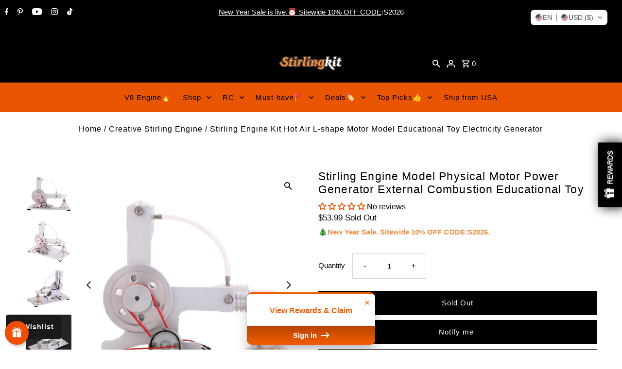

--- FILE ---
content_type: text/html; charset=utf-8
request_url: https://www.stirlingkit.com/products/stirling-engine-model-physical-motor-power-generator-external-combustion-educational-toy-1
body_size: 68714
content:
<!DOCTYPE html>
<html class="no-js" lang="en">
  <head>


<!-- LAYOUTHUB-HELPER -->

<!-- GA4 script tags -->
<script async src="https://www.googletagmanager.com/gtag/js?id="></script>
<script>
    window.dataLayer = window.dataLayer || [];
    function gtag() { dataLayer.push(arguments); }
    gtag('js', new Date());
    gtag('config', '', { groups: 'layouthub' });
</script>
<!-- End GA4 script tags -->

<!-- GA4 Snippet -->
<script>
    window.addEventListener('load', () => {
        // fallback for gtag when not initialized
        if (typeof window.gtag !== 'function') {
            window.gtag = (str1, str2, obj) => {
            }
        }
        // Poll queued events from pixel localStorage and forward to GA
        const STORAGE_KEY = 'LH_STORAGE_KEY';
        const INTERVAL = 2000;
        async function flushQueuedEvents() {
            try {
                const raw = window.localStorage.getItem(STORAGE_KEY);
                if (!raw) return;
                const events = JSON.parse(raw);
                if (!Array.isArray(events) || events.length === 0) return;
                for (const ev of events) {
                    if (!ev || !ev.name) continue;
                    const params = ev.params || {};
                    // attach template tag
                    params.lh_template_event = "product";
                    gtag('event', ev.name, Object.assign({ app_event: 'layouthub', send_to: 'layouthub' }, params));
                }
                // Clear only if all sent
                window.localStorage.removeItem(STORAGE_KEY);
            } catch (e) {
                // swallow to avoid breaking page
            }
        }
        flushQueuedEvents();
        setInterval(flushQueuedEvents, INTERVAL);
    })
</script>
<!-- End GA4 Snippet --><!-- END LAYOUTHUB-HELPER -->


<!-- LAYOUTHUB-V2-HEADER -->


<link rel="preload" as="style" href="https://fonts.googleapis.com/css2?family=Assistant:wght@regular;500;600;700&display=swap" onload="this.onload=null;this.rel='stylesheet'"><noscript><link rel="stylesheet" href="https://fonts.googleapis.com/css2?family=Assistant:wght@regular;500;600;700&display=swap"></noscript>
<style>
    
    :root{ --lh-other-sale-price-color: #d82727;
--lh-other-sale-bg-color: #d82727;
--lh-other-sale-text-color: #ffffff;
--lh-other-sold-out-bg-color: #adadad;
--lh-other-sold-out-text-color: #ffffff;
--lh-other-tag-1-bg-color: #008c62;
--lh-other-tag-1-text-color: #ffffff;
--lh-other-tag-2-bg-color: #405de6;
--lh-other-tag-2-text-color: #ffffff;
--lh-h1-font-family: Assistant;
--lh-h1-font-size: 52px;
--lh-h1-font-weight: 400;
--lh-h1-line-height: 1.3;
--lh-h1-letter-spacing: 0.6px;
--lh-h1-text-transform: inherit;
--lh-h1-font-style: normal;
--lh-h2-font-family: Assistant;
--lh-h2-font-size: 40px;
--lh-h2-font-weight: 400;
--lh-h2-line-height: 1.3;
--lh-h2-letter-spacing: 0.6px;
--lh-h2-text-transform: inherit;
--lh-h2-font-style: normal;
--lh-h3-font-family: Assistant;
--lh-h3-font-size: 24px;
--lh-h3-font-weight: 400;
--lh-h3-line-height: 1.3;
--lh-h3-letter-spacing: 0.6px;
--lh-h3-text-transform: inherit;
--lh-h3-font-style: normal;
--lh-h4-font-family: Assistant;
--lh-h4-font-size: 18px;
--lh-h4-font-weight: 400;
--lh-h4-line-height: 1.3;
--lh-h4-letter-spacing: 0.6px;
--lh-h4-text-transform: inherit;
--lh-h4-font-style: normal;
--lh-h5-font-family: Assistant;
--lh-h5-font-size: 15px;
--lh-h5-font-weight: 400;
--lh-h5-line-height: 1.3;
--lh-h5-letter-spacing: 0.6px;
--lh-h5-text-transform: inherit;
--lh-h5-font-style: normal;
--lh-p-font-family: Assistant;
--lh-p-font-size: 16px;
--lh-p-font-weight: 400;
--lh-p-line-height: 1.8;
--lh-p-letter-spacing: 0.6px;
--lh-p-text-transform: inherit;
--lh-p-font-style: normal;
--lh-p2-font-family: Assistant;
--lh-p2-font-size: 13.2px;
--lh-p2-font-weight: 400;
--lh-p2-line-height: 1.82;
--lh-p2-letter-spacing: 0.6px;
--lh-p2-text-transform: inherit;
--lh-p2-font-style: normal;
--lh-p3-font-family: Assistant;
--lh-p3-font-size: 18px;
--lh-p3-font-weight: 400;
--lh-p3-line-height: 1.8;
--lh-p3-letter-spacing: 0.6px;
--lh-p3-text-transform: inherit;
--lh-p3-font-style: normal;
--lh-btn-font-size: 15px;
--lh-btn-font-weight: 400;
--lh-btn-letter-spacing: 1px;
--lh-btn-text-transform: normal;
--lh-btn-height: 45px;
--lh-btn-padding: 30px;
--lh-btn-border-radius: 0px;
--lh-btn-transition-hover: 150ms;
--lh-btn-pr-border-width: 1px;
--lh-btn-pr-shadow-x: 0px;
--lh-btn-pr-shadow-y: 0px;
--lh-btn-pr-shadow-blur: 0px;
--lh-btn-pr-shadow-transparent: 0%;
--lh-btn-se-border-width: 1px;
--lh-btn-se-shadow-x: 0px;
--lh-btn-se-shadow-y: 0px;
--lh-btn-se-shadow-blur: 0px;
--lh-btn-se-shadow-transparent: 0%;
--lh-btn-te-underline: underline;
--lh-btn-te-underline-offset: 5px; }
    @media (min-width: 768px) and (max-width: 1023px) { :root{ --lh-h1-font-size: 44px;
--lh-h1-line-height: 1.3;
--lh-h1-letter-spacing: 0.6px;
--lh-h2-font-size: 34px;
--lh-h2-line-height: 1.3;
--lh-h3-font-size: 22px;
--lh-h3-line-height: 1.3;
--lh-h5-font-size: 15px;
--lh-btn-font-size: 15px;
--lh-btn-height: 45px;
--lh-btn-padding: 30px;
--lh-btn-pr-border-width: 1px;
--lh-btn-se-border-width: 1px; }}
    @media (max-width: 767px) { :root{ --lh-h1-font-size: 40px;
--lh-h2-font-size: 30px;
--lh-h3-font-size: 20px;
--lh-h4-font-size: 18px;
--lh-h5-font-size: 15px;
--lh-btn-font-size: 15px;
--lh-btn-height: 45px;
--lh-btn-padding: 30px;
--lh-btn-pr-border-width: 1px;
--lh-btn-se-border-width: 1px; }}
    
          .lh-scheme-1 {
            --lh-text-color: #5b5b5b;
            --lh-heading-color: #121212;
            --lh-background-color: #ffffff;
            --lh-btn-pr-background-color: #121212;
            --lh-btn-pr-label-color: #ffffff;
            --lh-btn-pr-border-color: #121212;
            --lh-btn-se-background-color: #ececec;
            --lh-btn-se-label-color: #121212;
            --lh-btn-se-border-color: #ececec;
            --lh-btn-te-label-color: #121212;

            --lh-btn-pr-background-hover: color-mix(in srgb, var(--lh-btn-pr-background-color), white 10%);
            --lh-btn-pr-label-hover: color-mix(in srgb, var(--lh-btn-pr-label-color), black 0%);
            --lh-btn-pr-border-hover: color-mix(in srgb, var(--lh-btn-pr-border-color), black 0%);

            --lh-btn-se-background-hover: color-mix(in srgb, var(--lh-btn-se-background-color), white 10%);
            --lh-btn-se-label-hover: color-mix(in srgb, var(--lh-btn-se-label-color), black 0%);
            --lh-btn-se-border-hover: color-mix(in srgb, var(--lh-btn-se-border-color), black 0%);

            --lh-btn-te-label-hover: color-mix(in srgb, var(--lh-btn-te-label-color), white 25%);

            --color-scheme-text: #5b5b5b;
            --color-scheme-bg: #ffffff;
            --color-scheme-text-50: #f2f2f2;
--color-scheme-text-100: #e6e6e6;
--color-scheme-text-200: #cccccc;
--color-scheme-text-300: #b3b3b3;
--color-scheme-text-400: #999999;
--color-scheme-text-500: #808080;
--color-scheme-text-600: #666666;
--color-scheme-text-700: #4d4d4d;
--color-scheme-text-800: #333333;
--color-scheme-text-900: #1a1a1a;
--color-scheme-text-950: #0d0d0d;
          }
        
          .lh-scheme-2 {
            --lh-text-color: #5b5b5b5;
            --lh-heading-color: #121212;
            --lh-background-color: #f5f5f5;
            --lh-btn-pr-background-color: #121212;
            --lh-btn-pr-label-color: #ffffff;
            --lh-btn-pr-border-color: #121212;
            --lh-btn-se-background-color: #d8d8d8;
            --lh-btn-se-label-color: #121212;
            --lh-btn-se-border-color: #d8d8d8;
            --lh-btn-te-label-color: #121212;

            --lh-btn-pr-background-hover: color-mix(in srgb, var(--lh-btn-pr-background-color), white 10%);
            --lh-btn-pr-label-hover: color-mix(in srgb, var(--lh-btn-pr-label-color), black 0%);
            --lh-btn-pr-border-hover: color-mix(in srgb, var(--lh-btn-pr-border-color), black 0%);

            --lh-btn-se-background-hover: color-mix(in srgb, var(--lh-btn-se-background-color), black 10%);
            --lh-btn-se-label-hover: color-mix(in srgb, var(--lh-btn-se-label-color), black 0%);
            --lh-btn-se-border-hover: color-mix(in srgb, var(--lh-btn-se-border-color), black 0%);

            --lh-btn-te-label-hover: color-mix(in srgb, var(--lh-btn-te-label-color), white 25%);

            --color-scheme-text: #5b5b5b5;
            --color-scheme-bg: #f5f5f5;
            --color-scheme-text-50: #f2f2f2;
--color-scheme-text-100: #e6e6e6;
--color-scheme-text-200: #cccccc;
--color-scheme-text-300: #b3b3b3;
--color-scheme-text-400: #999999;
--color-scheme-text-500: #808080;
--color-scheme-text-600: #666666;
--color-scheme-text-700: #4d4d4d;
--color-scheme-text-800: #333333;
--color-scheme-text-900: #1a1a1a;
--color-scheme-text-950: #0d0d0d;
          }
        
          .lh-scheme-3 {
            --lh-text-color: #ffffff;
            --lh-heading-color: #ffffff;
            --lh-background-color: #121212;
            --lh-btn-pr-background-color: #ffffff;
            --lh-btn-pr-label-color: #121212;
            --lh-btn-pr-border-color: #ffffff;
            --lh-btn-se-background-color: #ffffff00;
            --lh-btn-se-label-color: #ffffff;
            --lh-btn-se-border-color: #ffffff;
            --lh-btn-te-label-color: #ffffff;

            --lh-btn-pr-background-hover: color-mix(in srgb, var(--lh-btn-pr-background-color), black 10%);
            --lh-btn-pr-label-hover: color-mix(in srgb, var(--lh-btn-pr-label-color), black 0%);
            --lh-btn-pr-border-hover: color-mix(in srgb, var(--lh-btn-pr-border-color), black 0%);

            --lh-btn-se-background-hover: color-mix(in srgb, var(--lh-btn-se-background-color), white 100%);
            --lh-btn-se-label-hover: color-mix(in srgb, var(--lh-btn-se-label-color), black 100%);
            --lh-btn-se-border-hover: color-mix(in srgb, var(--lh-btn-se-border-color), black 0%);

            --lh-btn-te-label-hover: color-mix(in srgb, var(--lh-btn-te-label-color), black 25%);

            --color-scheme-text: #ffffff;
            --color-scheme-bg: #121212;
            --color-scheme-text-50: #f2f2f2;
--color-scheme-text-100: #e6e6e6;
--color-scheme-text-200: #cccccc;
--color-scheme-text-300: #b3b3b3;
--color-scheme-text-400: #999999;
--color-scheme-text-500: #808080;
--color-scheme-text-600: #666666;
--color-scheme-text-700: #4d4d4d;
--color-scheme-text-800: #333333;
--color-scheme-text-900: #1a1a1a;
--color-scheme-text-950: #0d0d0d;
          }
        
          .lh-h1 {
            font-family: var(--lh-h1-font-family);
            font-size: var(--lh-h1-font-size);
            font-weight: var(--lh-h1-font-weight);
            line-height: var(--lh-h1-line-height);
            letter-spacing: var(--lh-h1-letter-spacing);
            text-transform: var(--lh-h1-text-transform);
            font-style: var(--lh-h1-font-style);
            color: var(--lh-heading-color);
          }
          .lh-h2 {
            font-family: var(--lh-h2-font-family);
            font-size: var(--lh-h2-font-size);
            font-weight: var(--lh-h2-font-weight);
            line-height: var(--lh-h2-line-height);
            letter-spacing: var(--lh-h2-letter-spacing);
            text-transform: var(--lh-h2-text-transform);
            font-style: var(--lh-h2-font-style);
            color: var(--lh-heading-color);
          }
          .lh-h3 {
            font-family: var(--lh-h3-font-family);
            font-size: var(--lh-h3-font-size);
            font-weight: var(--lh-h3-font-weight);
            line-height: var(--lh-h3-line-height);
            letter-spacing: var(--lh-h3-letter-spacing);
            text-transform: var(--lh-h3-text-transform);
            font-style: var(--lh-h3-font-style);
            color: var(--lh-heading-color);
          }
          .lh-h4 {
            font-family: var(--lh-h4-font-family);
            font-size: var(--lh-h4-font-size);
            font-weight: var(--lh-h4-font-weight);
            line-height: var(--lh-h4-line-height);
            letter-spacing: var(--lh-h4-letter-spacing);
            text-transform: var(--lh-h4-text-transform);
            font-style: var(--lh-h4-font-style);
            color: var(--lh-heading-color);
          }
          .lh-h5 {
            font-family: var(--lh-h5-font-family);
            font-size: var(--lh-h5-font-size);
            font-weight: var(--lh-h5-font-weight);
            line-height: var(--lh-h5-line-height);
            letter-spacing: var(--lh-h5-letter-spacing);
            text-transform: var(--lh-h5-text-transform);
            font-style: var(--lh-h5-font-style);
            color: var(--lh-heading-color);
          }
          .lh-p {
            font-family: var(--lh-p-font-family);
            font-size: var(--lh-p-font-size);
            font-weight: var(--lh-p-font-weight);
            line-height: var(--lh-p-line-height);
            letter-spacing: var(--lh-p-letter-spacing);
            text-transform: var(--lh-p-text-transform);
            font-style: var(--lh-p-font-style);
            color: var(--lh-text-color);
          }
          .lh-p2 {
            font-family: var(--lh-p2-font-family);
            font-size: var(--lh-p2-font-size);
            font-weight: var(--lh-p2-font-weight);
            line-height: var(--lh-p2-line-height);
            letter-spacing: var(--lh-p2-letter-spacing);
            text-transform: var(--lh-p2-text-transform);
            font-style: var(--lh-p2-font-style);
            color: var(--lh-text-color);
          }
          .lh-p3 {
            font-family: var(--lh-p3-font-family);
            font-size: var(--lh-p3-font-size);
            font-weight: var(--lh-p3-font-weight);
            line-height: var(--lh-p3-line-height);
            letter-spacing: var(--lh-p3-letter-spacing);
            text-transform: var(--lh-p3-text-transform);
            font-style: var(--lh-p3-font-style);
            color: var(--lh-text-color);
          }
.lh-btn-pr, .lh-btn-se, .lh-btn-te {
        display: flex;
        align-items: center;
        justify-content:center;
        font-family: var(--lh-p-font-family);
        font-size: var(--lh-btn-font-size);
        font-weight: var(--lh-btn-font-weight);
        text-transform: var(--lh-btn-text-transform);
        letter-spacing: var(--lh-btn-letter-spacing);
        line-height: 1.5;
        font-style: var(--lh-p-font-style);
        transition: all ease-in var(--lh-btn-transition-hover, 0ms);
      }
.lh-btn-pr {
            cursor: pointer;
            color: var(--lh-btn-pr-label-color);
            
              height: var(--lh-btn-height);
              padding: 0px var(--lh-btn-padding);
              border-radius: var(--lh-btn-border-radius);
              outline: var(--lh-btn-pr-border-width) solid var(--lh-btn-pr-border-color);
              outline-offset: calc(var(--lh-btn-pr-border-width) * -1);
              background: var(--lh-btn-pr-background-color);
              box-shadow: var(--lh-btn-pr-shadow-x) var(--lh-btn-pr-shadow-y) var(--lh-btn-pr-shadow-blur) rgba(0, 0, 0, var(--lh-btn-pr-shadow-transparent));
            
          }
.lh-btn-pr:hover {
            color: var(--lh-btn-pr-label-hover);
            
              background: var(--lh-btn-pr-background-hover);
              border-color: var(--lh-btn-pr-border-hover);
            
          }
.lh-btn-se {
            cursor: pointer;
            color: var(--lh-btn-se-label-color);
            
              height: var(--lh-btn-height);
              padding: 0px var(--lh-btn-padding);
              border-radius: var(--lh-btn-border-radius);
              outline: var(--lh-btn-se-border-width) solid var(--lh-btn-se-border-color);
              outline-offset: calc(var(--lh-btn-se-border-width) * -1);
              background: var(--lh-btn-se-background-color);
              box-shadow: var(--lh-btn-se-shadow-x) var(--lh-btn-se-shadow-y) var(--lh-btn-se-shadow-blur) rgba(0, 0, 0, var(--lh-btn-se-shadow-transparent));
            
          }
.lh-btn-se:hover {
            color: var(--lh-btn-se-label-hover);
            
              background: var(--lh-btn-se-background-hover);
              border-color: var(--lh-btn-se-border-hover);
            
          }
.lh-btn-te {
            cursor: pointer;
            color: var(--lh-btn-te-label-color);
            
              text-decoration: var(--lh-btn-te-underline);
              text-underline-offset: var(--lh-btn-te-underline-offset);
              position: relative;
            
          }
.lh-btn-te:hover {
            color: var(--lh-btn-te-label-hover);
            
          }
    .lh-sections, .lh-section {
  display: block;
  width: 100%;
}
.lh-container {
  width: 100%;
  padding-top: var(--lh-container-padding-top, var(--lh-container-padding, 4rem));
  padding-bottom: var(--lh-container-padding-bottom, var(--lh-container-padding, 4rem));
  padding-right: var(--lh-container-padding, 1rem);
  padding-left: var(--lh-container-padding, 1rem);
  max-width: var(--lh-container-width, 1140px);
  margin-right: auto;
  margin-left: auto;
}
.lh-image-picture {
  aspect-ratio: var(--lh-image-ratio, auto);
  display: block;
  overflow: hidden;
}

.lh-image-picture img {
  width: 100%;
  height: 100%;
  object-fit: var(--lh-image-fit, cover);
  object-position: var(--lh-image-position, 50% 50%);
  vertical-align: middle;
}
@media (min-width: 993px) {
  .lh-image-picture[data-ratio="default"] img {
    height: auto;
  }
}
@media (min-width: 750px) and (max-width: 992px) {
  .lh-image-picture {
    aspect-ratio: var(--lh-image-ratio-ta, var(--lh-image-ratio, auto));
  }
  .lh-image-picture img {
    object-fit: var(--lh-image-fit-ta, var(--lh-image-fit,cover));
    object-position: var(--lh-image-position-ta, var(--lh-image-position,50% 50%));
  }
  .lh-image-picture[data-ratio-ta="default"] img {
    height: auto;
  }
}
@media (max-width: 749px) {
  .lh-image-picture {
    aspect-ratio: var(--lh-image-ratio-mo, var(--lh-image-ratio, auto));
  }
  .lh-image-picture img {
    object-fit: var(--lh-image-fit-mo, var(--lh-image-fit,cover));
    object-position: var(--lh-image-position-mo, var(--lh-image-position,50% 50%));
  }
  .lh-image-picture[data-ratio-mo="default"] img {
    height: auto;
  }
}
    
  </style>


    

<!-- END LAYOUTHUB-V2-HEADER -->
    
<!-- Google tag (gtag.js) -->
<script async src="https://www.googletagmanager.com/gtag/js?id=AW-757347184"></script>
<script>
  window.dataLayer = window.dataLayer || [];
  function gtag(){dataLayer.push(arguments);}
  gtag('js', new Date());
      gtag('config', 'AW-757347184',{'allow_enhanced_conversions':true});

    </script>

  <script src="https://apis.google.com/js/platform.js?onload=renderBadge" async defer></script><!--Content in content_for_header -->
<!--LayoutHub-Embed--><meta name="layouthub" /><link rel="stylesheet" href="https://fonts.googleapis.com/css?display=swap&family=Poppins:100,200,300,400,500,600,700,800,900" /><link rel="stylesheet" type="text/css" href="[data-uri]" media="all">
<!--/LayoutHub-Embed--><!-- hnk portfolio proof -->
  <script src='https://cdncozyvideogalleryn.addons.business/scripttag/js/cloud/stirlingkit.myshopify.com/1.0/Z8c79NLD5jA5tCK3dLXWhY9dcaXMkguL.js?shop=stirlingkit.myshopify.com' type='text/javascript'></script>
<!-- Start of Booster Apps Seo-0.1-->
<title>Stirling Engine Model Physical Motor Power Generator External Combustion Educational Toy - Stirlingkit</title><meta name="google-site-verification" content="38OXaWLS7O5qXC2YxIW67qtI_DWOV5NH20sDKLQu3jw" />
<meta name="description" content="Hot Air L-shape Stirling Engine Motor Model Educational Toy Electricity GeneratorFeatures -This is an external combustion engine in which the fuel is burned continuously, and the piston is moved by the expansion of air (or helium or hydr ogen) ..." /><script type="application/ld+json">
  {
    "@context": "https://schema.org",
    "@type": "Organization",
    "name": "Stirlingkit",
    "url": "https://www.stirlingkit.com",
    "description": "Stirlingkit is the professional supplier of Stirling engine model for sale. The model kits are run by the excellent generator. The Kit has a wide range of application as great gift for Kids' science project.","image": "https://www.stirlingkit.com/cdn/shop/t/20/assets/logo.png?v=21022",
      "logo": "https://www.stirlingkit.com/cdn/shop/t/20/assets/logo.png?v=21022","sameAs": ["https://facebook.com/Stirlingkit-606140029798122", "https://instagram.com/stirlingkitinfo/", "https://youtube.com/channel/UCrQ27JKOGGdsfaC5udO7Xfw", "https://pinterest.com/stirlingkitofficial/_created/"],
    "telephone": "13927461642",
    "address": {
      "@type": "PostalAddress",
      "streetAddress": "Putian Street, Longgang District, 2nd Floor, Comprehensive Building, Nankeng Second Industrial Zone",
      "addressLocality": "shenzhen",
      "addressRegion": "Guangdong",
      "postalCode": "518000",
      "addressCountry": "China"
    }
  }
</script>

<script type="application/ld+json">
  {
    "@context": "https://schema.org",
    "@type": "WebSite",
    "name": "Stirlingkit",
    "url": "https://www.stirlingkit.com",
    "potentialAction": {
      "@type": "SearchAction",
      "query-input": "required name=query",
      "target": "https://www.stirlingkit.com/search?q={query}"
    }
  }
</script><script type="application/ld+json">
  {
    "@context": "https://schema.org",
    "@type": "Product",
    "name": "Stirling Engine Model Physical Motor Power Generator External Combustion Educational Toy",
    "brand": {"@type": "Brand","name": "stirlingkit"},
    "sku": "2580377",
    "mpn": "9470917606991",
    "description": "\nHot Air L-shape Stirling Engine Motor Model Educational Toy Electricity Generator\nFeatures \n-This is an external combustion engine in which the fuel is burned continuously, and the piston is moved by the expansion of air (or helium or hydr ogen) as a medium, and the expansion gas is cooled in the cold chamber, and the cycle is repeated. Only a small alcohol lamp, you can make it fast rotation and strong power.\n-As the external combustion engine to avoid the traditional internal combustion engine of the explosion to do work, in order to achieve a high efficiency, low noise, low pollution and low operating costs.\n-The biggest advantage of the external combustion engine output and efficiency from the influence of altitude, very suitable for high altitude areas.\n \nInstructions\n-The engine model on the horizontal position by hand toggle the flywheel to see if smooth, if there is a strong sense of raw astringent, check the connection rod is normal, whether the cylinder oil and dust, and if so, please use toilet paper to erase Not smooth. Toggle the flywheel feel pressure rebound within the cylinder body is a normal phenomenon, the cylinder is sealed.\n-The packing bag of alcohol lamp cotton wear into the metal cap lamp.\n-Please go to the pharmacy to buy 95% purity alcohol, anhydrous industrial alcohol better. Fill the alcohol lamp to less than two-thirds.\n-Alcohol lamp to the alcohol lamp, at the premise of ensuring safety, ignite the alcohol lamp about 2 minutes after the flywheel, until the flywheel automatic operation so far, the whole process of heating, hands may not touch.\n-Led lights can be directly into the generator output interface, if not inserted, the exchange can be positive and negative, led a long foot for the cathode.\n \nSafe End Procedure\n-After use, allow the engine to cool naturally.\n-After the engine cools naturally, keep the engine out of the reach of small children.\n-Adults's guidance is needed for young children to use the engine, so as not to burn or break the item accidentally or get injured.\n \nNote\n-Do not touch the baked test tube and the metal connected to it, so as not to burn.\n-Long time light alcohol lamp, alcohol lamp can not easily touch, so as not to burn.\n-Suitable for more than 8 years of age, 8 years of age need to operate under the guardianship of parents.\n-When heating, do not touch the tube of alcohol lamp tube, wick combustion will produce moisture, if touched, may lead to tube cracking.\n-Both ends of the connecting rod joint activities need to add regular oil lubrication, the piston can not refuel, otherwise it will not work the resistance.\nSpecifications:.Color: As Shown.Material: Aluminum Alloy + Glass + Stainless Steel.Product Weight: 700g.Package Dimensions: 21*11*14cm    .Package Weight: 750g.Packing: Box Package Content:.1 x Engine Model",
    "url": "https://www.stirlingkit.com/products/stirling-engine-model-physical-motor-power-generator-external-combustion-educational-toy-1","image": "https://www.stirlingkit.com/cdn/shop/products/Stirling_Engine_Model_Physical_Motor_Power_Generator_External_Combustion_Educational_Toy_4_30859779-b8de-4d80-bf62-2c2c4a862194_1100x.jpg?v=1659521973","itemCondition": "https://schema.org/NewCondition",
    "offers": [{
          "@type": "Offer","price": "53.99","priceCurrency": "USD",
          "itemCondition": "https://schema.org/NewCondition",
          "url": "https://www.stirlingkit.com/products/stirling-engine-model-physical-motor-power-generator-external-combustion-educational-toy-1?variant=21263915974720",
          "sku": "2580377",
          "mpn": "9470917606991",
          "availability" : "https://schema.org/OutOfStock",
          "priceValidUntil": "2026-02-22","gtin13": "9470917606991"}]}
</script>
<!-- end of Booster Apps SEO -->

  







      

      



   <link rel="amphtml" href="https://amp.stirlingkit.com/products/stirling-engine-model-physical-motor-power-generator-external-combustion-educational-toy-1">



  <meta charset="utf-8" />
  <meta name="viewport" content="width=device-width,initial-scale=1">

  <!-- Establish early connection to external domains -->
  <link rel="preconnect" href="https://cdn.shopify.com" crossorigin>
  <link rel="preconnect" href="https://fonts.shopify.com" crossorigin>
  <link rel="preconnect" href="https://monorail-edge.shopifysvc.com">
  <link rel="preconnect" href="//ajax.googleapis.com" crossorigin />

    <!-- Pinterest Tag -->
<!-- <script src='https://cdn.judge.me/widget_preloader.js' defer></script>

<script> 
  jdgm = window.jdgm || {}; 
  jdgm.PLATFORM = 'bigcommerce'; 
  jdgm.SHOP_DOMAIN = 'INSERT YOUR SHOP DOMAIN'; 
  jdgm.PUBLIC_TOKEN = 'INSERT YOUR PUBLIC TOKEN'; 
</script> -->
<script>
!function(e){if(!window.pintrk){window.pintrk = function () {
window.pintrk.queue.push(Array.prototype.slice.call(arguments))};var
  n=window.pintrk;n.queue=[],n.version="3.0";var
  t=document.createElement("script");t.async=!0,t.src=e;var
  r=document.getElementsByTagName("script")[0];
  r.parentNode.insertBefore(t,r)}}("https://s.pinimg.com/ct/core.js");
pintrk('load', '2613288983172', {em: '<user_email_address>'});
pintrk('page');
</script>
<noscript>
<img height="1" width="1" style="display:none;" alt=""
  src="https://ct.pinterest.com/v3/?event=init&tid=2613288983172&pd[em]=<hashed_email_address>&noscript=1" />
</noscript>
<!-- end Pinterest Tag --><!-- Preload onDomain stylesheets and script libraries -->
  <link rel="preload" href="//www.stirlingkit.com/cdn/shop/t/20/assets/stylesheet.css?v=78957021842205546431757413297" as="style">
  <link rel="preload" as="font" href="" type="font/woff2" crossorigin>
  <link rel="preload" as="font" href="" type="font/woff2" crossorigin>
  <link rel="preload" as="font" href="" type="font/woff2" crossorigin>
  <link rel="preload" href="//www.stirlingkit.com/cdn/shop/t/20/assets/eventemitter3.min.js?v=27939738353326123541674962018" as="script"><link rel="preload" href="//www.stirlingkit.com/cdn/shop/t/20/assets/vendor-video.js?v=112486824910932804751674962018" as="script"><link rel="preload" href="//www.stirlingkit.com/cdn/shop/t/20/assets/theme.js?v=122011785530201947801674962018" as="script">


    
  <link rel="shortcut icon" href="//www.stirlingkit.com/cdn/shop/files/22_32x32.png?v=1658300285" type="image/png" />
  <link rel="canonical" href="https://www.stirlingkit.com/products/stirling-engine-model-physical-motor-power-generator-external-combustion-educational-toy-1" />
  

  
<meta property="og:image" content="http://www.stirlingkit.com/cdn/shop/products/Stirling_Engine_Model_Physical_Motor_Power_Generator_External_Combustion_Educational_Toy_4_30859779-b8de-4d80-bf62-2c2c4a862194.jpg?v=1659521973">
  <meta property="og:image:secure_url" content="https://www.stirlingkit.com/cdn/shop/products/Stirling_Engine_Model_Physical_Motor_Power_Generator_External_Combustion_Educational_Toy_4_30859779-b8de-4d80-bf62-2c2c4a862194.jpg?v=1659521973">
  <meta property="og:image:width" content="1100">
  <meta property="og:image:height" content="1100">
<meta property="og:site_name" content="Stirlingkit">



  <meta name="twitter:card" content="summary">


  <meta name="twitter:site" content="@">



  <meta name="twitter:title" content="Stirling Engine Model Physical Motor Power Generator External Combustion Educational Toy">
  <meta name="twitter:description" content="
Hot Air L-shape Stirling Engine Motor Model Educational Toy Electricity Generator
Features 
-This is an external combustion engine in which the fuel is burned continuously, and the piston is moved by">
  <meta name="twitter:image" content="https://www.stirlingkit.com/cdn/shop/products/Stirling_Engine_Model_Physical_Motor_Power_Generator_External_Combustion_Educational_Toy_4_30859779-b8de-4d80-bf62-2c2c4a862194_large.jpg?v=1659521973">
  <meta name="twitter:image:width" content="480">
  <meta name="twitter:image:height" content="480">


  
  <script type="application/ld+json">
   {
     "@context": "https://schema.org",
     "@type": "Product",
     "id": "stirling-engine-model-physical-motor-power-generator-external-combustion-educational-toy-1",
     "url": "//products/stirling-engine-model-physical-motor-power-generator-external-combustion-educational-toy-1",
     "image": "//www.stirlingkit.com/cdn/shop/products/Stirling_Engine_Model_Physical_Motor_Power_Generator_External_Combustion_Educational_Toy_4_30859779-b8de-4d80-bf62-2c2c4a862194_1024x.jpg?v=1659521973",
     "name": "Stirling Engine Model Physical Motor Power Generator External Combustion Educational Toy",
     "brand": "stirlingkit",
     "description": "
Hot Air L-shape Stirling Engine Motor Model Educational Toy Electricity Generator
Features 
-This is an external combustion engine in which the fuel is burned continuously, and the piston is moved by the expansion of air (or helium or hydr ogen) as a medium, and the expansion gas is cooled in the cold chamber, and the cycle is repeated. Only a small alcohol lamp, you can make it fast rotation and strong power.
-As the external combustion engine to avoid the traditional internal combustion engine of the explosion to do work, in order to achieve a high efficiency, low noise, low pollution and low operating costs.
-The biggest advantage of the external combustion engine output and efficiency from the influence of altitude, very suitable for high altitude areas.
 
Instructions
-The engine model on the horizontal position by hand toggle the flywheel to see if smooth, if there is a strong sense of raw astringent, check the connection rod is normal, whether the cylinder oil and dust, and if so, please use toilet paper to erase Not smooth. Toggle the flywheel feel pressure rebound within the cylinder body is a normal phenomenon, the cylinder is sealed.
-The packing bag of alcohol lamp cotton wear into the metal cap lamp.
-Please go to the pharmacy to buy 95% purity alcohol, anhydrous industrial alcohol better. Fill the alcohol lamp to less than two-thirds.
-Alcohol lamp to the alcohol lamp, at the premise of ensuring safety, ignite the alcohol lamp about 2 minutes after the flywheel, until the flywheel automatic operation so far, the whole process of heating, hands may not touch.
-Led lights can be directly into the generator output interface, if not inserted, the exchange can be positive and negative, led a long foot for the cathode.
 
Safe End Procedure
-After use, allow the engine to cool naturally.
-After the engine cools naturally, keep the engine out of the reach of small children.
-Adults&#39;s guidance is needed for young children to use the engine, so as not to burn or break the item accidentally or get injured.
 
Note
-Do not touch the baked test tube and the metal connected to it, so as not to burn.
-Long time light alcohol lamp, alcohol lamp can not easily touch, so as not to burn.
-Suitable for more than 8 years of age, 8 years of age need to operate under the guardianship of parents.
-When heating, do not touch the tube of alcohol lamp tube, wick combustion will produce moisture, if touched, may lead to tube cracking.
-Both ends of the connecting rod joint activities need to add regular oil lubrication, the piston can not refuel, otherwise it will not work the resistance.
Specifications:.Color: As Shown.Material: Aluminum Alloy + Glass + Stainless Steel.Product Weight: 700g.Package Dimensions: 21*11*14cm    .Package Weight: 750g.Packing: Box Package Content:.1 x Engine Model","sku": "2580377","gtin13": 9470917606991,"offers": [
       
       {
         "@type": "Offer",
         "price": "53.99",
         "priceCurrency": "USD",
         "availability" : "http://schema.org/OutOfStock",
         "priceValidUntil": "2030-01-01",
         "url": "/products/stirling-engine-model-physical-motor-power-generator-external-combustion-educational-toy-1"
       }
       
    ]}
  </script>


  <style data-shopify>
:root {
    --main-family: "system_ui", -apple-system, 'Segoe UI', Roboto, 'Helvetica Neue', 'Noto Sans', 'Liberation Sans', Arial, sans-serif, 'Apple Color Emoji', 'Segoe UI Emoji', 'Segoe UI Symbol', 'Noto Color Emoji';
    --main-weight: 400;
    --main-style: normal;
    --nav-family: "system_ui", -apple-system, 'Segoe UI', Roboto, 'Helvetica Neue', 'Noto Sans', 'Liberation Sans', Arial, sans-serif, 'Apple Color Emoji', 'Segoe UI Emoji', 'Segoe UI Symbol', 'Noto Color Emoji';
    --nav-weight: 400;
    --nav-style: normal;
    --heading-family: "system_ui", -apple-system, 'Segoe UI', Roboto, 'Helvetica Neue', 'Noto Sans', 'Liberation Sans', Arial, sans-serif, 'Apple Color Emoji', 'Segoe UI Emoji', 'Segoe UI Symbol', 'Noto Color Emoji';
    --heading-weight: 400;
    --heading-style: normal;

    --announcement-size: 15px;
    --font-size: 15px;
    --h1-size: 23px;
    --h2-size: 20px;
    --h3-size: 18px;
    --h4-size: calc(var(--font-size) + 2px);
    --h5-size: calc(var(--font-size) + 1px);
    --nav-size: 15px;
    --border-weight: 3px;
    --top-bar-background: #000000;
    --top-bar-color: #ffffff;
    --social-links: #ea5504;
    --header-background: #000000;
    --cart-links: #ffffff;
    --header-float-color: #ea5504;
    --background: #ffffff;
    --heading-color: #000000;
    --hero-color: #ffffff;
    --text-color: #000000;
    --sale-color: #ea5504;
    --dotted-color: #d5d5d5;
    --button-color: #000000;
    --button-text: #ffffff;
    --button-hover: #ea5504;
    --button-text-hover: #ffffff;
    --secondary-button-color: #000000;
    --secondary-button-text: #ffffff;
    --navigation: #ea5504;
    --nav-color: #000000;
    --nav-hover-color: #ffffff;
    --nav-hover-link-color: #000000;
    --new-background: #000000;
    --new-text: #ffffff;
    --sale-background: #ea5504;
    --sale-text: #ffffff;
    --soldout-background: #313131;
    --soldout-text: #ffffff;
    --footer-background: #000000;
    --footer-color: #ffffff;
    --footer-border: #000000;
    --error-msg-dark: #e81000;
    --error-msg-light: #ffeae8;
    --success-msg-dark: #007f5f;
    --success-msg-light: #e5fff8;
    --free-shipping-bg: #ea5504;
    --free-shipping-text: #fff;
    --error-color: #ea5504;
    --error-color-light: #fff4ee;
    --keyboard-focus-color: #ea5504;
    --keyboard-focus-border-style: dashed;
    --keyboard-focus-border-weight: 1;
    --icon-border-color: #e6e6e6;
    --thumbnail-slider-outline-color: #666666;
    --price-unit-price-color: #999999;
    --select-arrow-bg: url(//www.stirlingkit.com/cdn/shop/t/20/assets/select-arrow.png?v=112595941721225094991674962018);
    --product-info-align: center;
    --color-filter-size: 18px;
    --color-body-text: var(--text-color);
    --color-body: var(--background);
    --color-bg: var(--background);
    --disabled-text: #808080;
    --section-padding: 45px;
    --button-border-radius: 0px;

    --star-active: rgb(0, 0, 0);
    --star-inactive: rgb(204, 204, 204);

    --section-background: #ffffff;
    --section-overlay-color: 0, 0, 0;
    --section-overlay-opacity: 0;
    --section-button-size: 15px;


  }
  @media (max-width: 740px) {
    :root {
      --font-size: calc(15px - (15px * 0.15));
      --nav-size: calc(15px - (15px * 0.15));
      --h1-size: calc(23px - (23px * 0.15));
      --h2-size: calc(20px - (20px * 0.15));
      --h3-size: calc(18px - (18px * 0.15));
    }
  }
</style>


  <link rel="stylesheet" href="//www.stirlingkit.com/cdn/shop/t/20/assets/stylesheet.css?v=78957021842205546431757413297" type="text/css">

  <style>
  
  
  
  
  
  
  </style>

  <script>window.performance && window.performance.mark && window.performance.mark('shopify.content_for_header.start');</script><meta id="shopify-digital-wallet" name="shopify-digital-wallet" content="/13474463808/digital_wallets/dialog">
<meta name="shopify-checkout-api-token" content="77e00995a0930341459db1211aed3d80">
<meta id="in-context-paypal-metadata" data-shop-id="13474463808" data-venmo-supported="false" data-environment="production" data-locale="en_US" data-paypal-v4="true" data-currency="USD">
<link rel="alternate" hreflang="x-default" href="https://www.stirlingkit.com/products/stirling-engine-model-physical-motor-power-generator-external-combustion-educational-toy-1">
<link rel="alternate" hreflang="en" href="https://www.stirlingkit.com/products/stirling-engine-model-physical-motor-power-generator-external-combustion-educational-toy-1">
<link rel="alternate" hreflang="de" href="https://www.stirlingkit.com/de/products/stirling-engine-model-physical-motor-power-generator-external-combustion-educational-toy-1">
<link rel="alternate" hreflang="fr" href="https://www.stirlingkit.com/fr/products/stirling-engine-model-physical-motor-power-generator-external-combustion-educational-toy-1">
<link rel="alternate" hreflang="ja" href="https://www.stirlingkit.com/ja/products/stirling-engine-model-physical-motor-power-generator-external-combustion-educational-toy-1">
<link rel="alternate" hreflang="it" href="https://www.stirlingkit.com/it/products/stirling-engine-model-physical-motor-power-generator-external-combustion-educational-toy-1">
<link rel="alternate" hreflang="ko" href="https://www.stirlingkit.com/ko/products/stirling-engine-model-physical-motor-power-generator-external-combustion-educational-toy-1">
<link rel="alternate" hreflang="sv" href="https://www.stirlingkit.com/sv/products/stirling-engine-model-physical-motor-power-generator-external-combustion-educational-toy-1">
<link rel="alternate" hreflang="nl" href="https://www.stirlingkit.com/nl/products/stirling-engine-model-physical-motor-power-generator-external-combustion-educational-toy-1">
<link rel="alternate" hreflang="es" href="https://www.stirlingkit.com/es/products/stirling-engine-model-physical-motor-power-generator-external-combustion-educational-toy-1">
<link rel="alternate" hreflang="pt" href="https://www.stirlingkit.com/pt/products/stirling-engine-model-physical-motor-power-generator-external-combustion-educational-toy-1">
<link rel="alternate" hreflang="ar" href="https://www.stirlingkit.com/ar/products/stirling-engine-model-physical-motor-power-generator-external-combustion-educational-toy-1">
<link rel="alternate" type="application/json+oembed" href="https://www.stirlingkit.com/products/stirling-engine-model-physical-motor-power-generator-external-combustion-educational-toy-1.oembed">
<script async="async" src="/checkouts/internal/preloads.js?locale=en-US"></script>
<script id="shopify-features" type="application/json">{"accessToken":"77e00995a0930341459db1211aed3d80","betas":["rich-media-storefront-analytics"],"domain":"www.stirlingkit.com","predictiveSearch":true,"shopId":13474463808,"locale":"en"}</script>
<script>var Shopify = Shopify || {};
Shopify.shop = "stirlingkit.myshopify.com";
Shopify.locale = "en";
Shopify.currency = {"active":"USD","rate":"1.0"};
Shopify.country = "US";
Shopify.theme = {"name":"Copy of Fashionopolism","id":136416493781,"schema_name":"Fashionopolism","schema_version":"8.0.1","theme_store_id":141,"role":"main"};
Shopify.theme.handle = "null";
Shopify.theme.style = {"id":null,"handle":null};
Shopify.cdnHost = "www.stirlingkit.com/cdn";
Shopify.routes = Shopify.routes || {};
Shopify.routes.root = "/";</script>
<script type="module">!function(o){(o.Shopify=o.Shopify||{}).modules=!0}(window);</script>
<script>!function(o){function n(){var o=[];function n(){o.push(Array.prototype.slice.apply(arguments))}return n.q=o,n}var t=o.Shopify=o.Shopify||{};t.loadFeatures=n(),t.autoloadFeatures=n()}(window);</script>
<script id="shop-js-analytics" type="application/json">{"pageType":"product"}</script>
<script defer="defer" async type="module" src="//www.stirlingkit.com/cdn/shopifycloud/shop-js/modules/v2/client.init-shop-cart-sync_BT-GjEfc.en.esm.js"></script>
<script defer="defer" async type="module" src="//www.stirlingkit.com/cdn/shopifycloud/shop-js/modules/v2/chunk.common_D58fp_Oc.esm.js"></script>
<script defer="defer" async type="module" src="//www.stirlingkit.com/cdn/shopifycloud/shop-js/modules/v2/chunk.modal_xMitdFEc.esm.js"></script>
<script type="module">
  await import("//www.stirlingkit.com/cdn/shopifycloud/shop-js/modules/v2/client.init-shop-cart-sync_BT-GjEfc.en.esm.js");
await import("//www.stirlingkit.com/cdn/shopifycloud/shop-js/modules/v2/chunk.common_D58fp_Oc.esm.js");
await import("//www.stirlingkit.com/cdn/shopifycloud/shop-js/modules/v2/chunk.modal_xMitdFEc.esm.js");

  window.Shopify.SignInWithShop?.initShopCartSync?.({"fedCMEnabled":true,"windoidEnabled":true});

</script>
<script>(function() {
  var isLoaded = false;
  function asyncLoad() {
    if (isLoaded) return;
    isLoaded = true;
    var urls = ["https:\/\/d9fvwtvqz2fm1.cloudfront.net\/shop\/js\/discount-on-cart-pro.min.js?shop=stirlingkit.myshopify.com","https:\/\/cdn.shopify.com\/s\/files\/1\/0134\/7446\/3808\/t\/17\/assets\/globo.formbuilder.init.js?v=1678184390\u0026shop=stirlingkit.myshopify.com","https:\/\/app.layouthub.com\/shopify\/layouthub.js?shop=stirlingkit.myshopify.com","https:\/\/omnisnippet1.com\/platforms\/shopify.js?source=scriptTag\u0026v=2025-05-15T00\u0026shop=stirlingkit.myshopify.com","\/\/cdn.shopify.com\/proxy\/f2fc9d7b538afaaecf50f2f228bbd5d7275aca931a2f506b586cc9c835bde2e8\/api.goaffpro.com\/loader.js?shop=stirlingkit.myshopify.com\u0026sp-cache-control=cHVibGljLCBtYXgtYWdlPTkwMA","https:\/\/dr4qe3ddw9y32.cloudfront.net\/awin-shopify-integration-code.js?aid=58693\u0026v=shopifyApp_5.2.3\u0026ts=1762941355199\u0026shop=stirlingkit.myshopify.com"];
    for (var i = 0; i < urls.length; i++) {
      var s = document.createElement('script');
      s.type = 'text/javascript';
      s.async = true;
      s.src = urls[i];
      var x = document.getElementsByTagName('script')[0];
      x.parentNode.insertBefore(s, x);
    }
  };
  if(window.attachEvent) {
    window.attachEvent('onload', asyncLoad);
  } else {
    window.addEventListener('load', asyncLoad, false);
  }
})();</script>
<script id="__st">var __st={"a":13474463808,"offset":28800,"reqid":"4cf1015f-92d9-4911-b06e-690377798adc-1769128214","pageurl":"www.stirlingkit.com\/products\/stirling-engine-model-physical-motor-power-generator-external-combustion-educational-toy-1","u":"7516331ce6de","p":"product","rtyp":"product","rid":2264227086400};</script>
<script>window.ShopifyPaypalV4VisibilityTracking = true;</script>
<script id="captcha-bootstrap">!function(){'use strict';const t='contact',e='account',n='new_comment',o=[[t,t],['blogs',n],['comments',n],[t,'customer']],c=[[e,'customer_login'],[e,'guest_login'],[e,'recover_customer_password'],[e,'create_customer']],r=t=>t.map((([t,e])=>`form[action*='/${t}']:not([data-nocaptcha='true']) input[name='form_type'][value='${e}']`)).join(','),a=t=>()=>t?[...document.querySelectorAll(t)].map((t=>t.form)):[];function s(){const t=[...o],e=r(t);return a(e)}const i='password',u='form_key',d=['recaptcha-v3-token','g-recaptcha-response','h-captcha-response',i],f=()=>{try{return window.sessionStorage}catch{return}},m='__shopify_v',_=t=>t.elements[u];function p(t,e,n=!1){try{const o=window.sessionStorage,c=JSON.parse(o.getItem(e)),{data:r}=function(t){const{data:e,action:n}=t;return t[m]||n?{data:e,action:n}:{data:t,action:n}}(c);for(const[e,n]of Object.entries(r))t.elements[e]&&(t.elements[e].value=n);n&&o.removeItem(e)}catch(o){console.error('form repopulation failed',{error:o})}}const l='form_type',E='cptcha';function T(t){t.dataset[E]=!0}const w=window,h=w.document,L='Shopify',v='ce_forms',y='captcha';let A=!1;((t,e)=>{const n=(g='f06e6c50-85a8-45c8-87d0-21a2b65856fe',I='https://cdn.shopify.com/shopifycloud/storefront-forms-hcaptcha/ce_storefront_forms_captcha_hcaptcha.v1.5.2.iife.js',D={infoText:'Protected by hCaptcha',privacyText:'Privacy',termsText:'Terms'},(t,e,n)=>{const o=w[L][v],c=o.bindForm;if(c)return c(t,g,e,D).then(n);var r;o.q.push([[t,g,e,D],n]),r=I,A||(h.body.append(Object.assign(h.createElement('script'),{id:'captcha-provider',async:!0,src:r})),A=!0)});var g,I,D;w[L]=w[L]||{},w[L][v]=w[L][v]||{},w[L][v].q=[],w[L][y]=w[L][y]||{},w[L][y].protect=function(t,e){n(t,void 0,e),T(t)},Object.freeze(w[L][y]),function(t,e,n,w,h,L){const[v,y,A,g]=function(t,e,n){const i=e?o:[],u=t?c:[],d=[...i,...u],f=r(d),m=r(i),_=r(d.filter((([t,e])=>n.includes(e))));return[a(f),a(m),a(_),s()]}(w,h,L),I=t=>{const e=t.target;return e instanceof HTMLFormElement?e:e&&e.form},D=t=>v().includes(t);t.addEventListener('submit',(t=>{const e=I(t);if(!e)return;const n=D(e)&&!e.dataset.hcaptchaBound&&!e.dataset.recaptchaBound,o=_(e),c=g().includes(e)&&(!o||!o.value);(n||c)&&t.preventDefault(),c&&!n&&(function(t){try{if(!f())return;!function(t){const e=f();if(!e)return;const n=_(t);if(!n)return;const o=n.value;o&&e.removeItem(o)}(t);const e=Array.from(Array(32),(()=>Math.random().toString(36)[2])).join('');!function(t,e){_(t)||t.append(Object.assign(document.createElement('input'),{type:'hidden',name:u})),t.elements[u].value=e}(t,e),function(t,e){const n=f();if(!n)return;const o=[...t.querySelectorAll(`input[type='${i}']`)].map((({name:t})=>t)),c=[...d,...o],r={};for(const[a,s]of new FormData(t).entries())c.includes(a)||(r[a]=s);n.setItem(e,JSON.stringify({[m]:1,action:t.action,data:r}))}(t,e)}catch(e){console.error('failed to persist form',e)}}(e),e.submit())}));const S=(t,e)=>{t&&!t.dataset[E]&&(n(t,e.some((e=>e===t))),T(t))};for(const o of['focusin','change'])t.addEventListener(o,(t=>{const e=I(t);D(e)&&S(e,y())}));const B=e.get('form_key'),M=e.get(l),P=B&&M;t.addEventListener('DOMContentLoaded',(()=>{const t=y();if(P)for(const e of t)e.elements[l].value===M&&p(e,B);[...new Set([...A(),...v().filter((t=>'true'===t.dataset.shopifyCaptcha))])].forEach((e=>S(e,t)))}))}(h,new URLSearchParams(w.location.search),n,t,e,['guest_login'])})(!0,!0)}();</script>
<script integrity="sha256-4kQ18oKyAcykRKYeNunJcIwy7WH5gtpwJnB7kiuLZ1E=" data-source-attribution="shopify.loadfeatures" defer="defer" src="//www.stirlingkit.com/cdn/shopifycloud/storefront/assets/storefront/load_feature-a0a9edcb.js" crossorigin="anonymous"></script>
<script data-source-attribution="shopify.dynamic_checkout.dynamic.init">var Shopify=Shopify||{};Shopify.PaymentButton=Shopify.PaymentButton||{isStorefrontPortableWallets:!0,init:function(){window.Shopify.PaymentButton.init=function(){};var t=document.createElement("script");t.src="https://www.stirlingkit.com/cdn/shopifycloud/portable-wallets/latest/portable-wallets.en.js",t.type="module",document.head.appendChild(t)}};
</script>
<script data-source-attribution="shopify.dynamic_checkout.buyer_consent">
  function portableWalletsHideBuyerConsent(e){var t=document.getElementById("shopify-buyer-consent"),n=document.getElementById("shopify-subscription-policy-button");t&&n&&(t.classList.add("hidden"),t.setAttribute("aria-hidden","true"),n.removeEventListener("click",e))}function portableWalletsShowBuyerConsent(e){var t=document.getElementById("shopify-buyer-consent"),n=document.getElementById("shopify-subscription-policy-button");t&&n&&(t.classList.remove("hidden"),t.removeAttribute("aria-hidden"),n.addEventListener("click",e))}window.Shopify?.PaymentButton&&(window.Shopify.PaymentButton.hideBuyerConsent=portableWalletsHideBuyerConsent,window.Shopify.PaymentButton.showBuyerConsent=portableWalletsShowBuyerConsent);
</script>
<script>
  function portableWalletsCleanup(e){e&&e.src&&console.error("Failed to load portable wallets script "+e.src);var t=document.querySelectorAll("shopify-accelerated-checkout .shopify-payment-button__skeleton, shopify-accelerated-checkout-cart .wallet-cart-button__skeleton"),e=document.getElementById("shopify-buyer-consent");for(let e=0;e<t.length;e++)t[e].remove();e&&e.remove()}function portableWalletsNotLoadedAsModule(e){e instanceof ErrorEvent&&"string"==typeof e.message&&e.message.includes("import.meta")&&"string"==typeof e.filename&&e.filename.includes("portable-wallets")&&(window.removeEventListener("error",portableWalletsNotLoadedAsModule),window.Shopify.PaymentButton.failedToLoad=e,"loading"===document.readyState?document.addEventListener("DOMContentLoaded",window.Shopify.PaymentButton.init):window.Shopify.PaymentButton.init())}window.addEventListener("error",portableWalletsNotLoadedAsModule);
</script>

<script type="module" src="https://www.stirlingkit.com/cdn/shopifycloud/portable-wallets/latest/portable-wallets.en.js" onError="portableWalletsCleanup(this)" crossorigin="anonymous"></script>
<script nomodule>
  document.addEventListener("DOMContentLoaded", portableWalletsCleanup);
</script>

<link id="shopify-accelerated-checkout-styles" rel="stylesheet" media="screen" href="https://www.stirlingkit.com/cdn/shopifycloud/portable-wallets/latest/accelerated-checkout-backwards-compat.css" crossorigin="anonymous">
<style id="shopify-accelerated-checkout-cart">
        #shopify-buyer-consent {
  margin-top: 1em;
  display: inline-block;
  width: 100%;
}

#shopify-buyer-consent.hidden {
  display: none;
}

#shopify-subscription-policy-button {
  background: none;
  border: none;
  padding: 0;
  text-decoration: underline;
  font-size: inherit;
  cursor: pointer;
}

#shopify-subscription-policy-button::before {
  box-shadow: none;
}

      </style>

<script>window.performance && window.performance.mark && window.performance.mark('shopify.content_for_header.end');</script>





<div class="productCol_pin" style="display:none;">


<p data-pixelId="2613288983172">2613288983172</p></div>


<div class="shopCurrency" style="display:none;">USD</div>

<script src="https://pixelinstall.xyz/pull/stirlingkit.myshopify.com/pinterest.js" defer="defer"></script>



















































































































































































































<!-- BEGIN app block: shopify://apps/pagefly-page-builder/blocks/app-embed/83e179f7-59a0-4589-8c66-c0dddf959200 -->

<!-- BEGIN app snippet: pagefly-cro-ab-testing-main -->







<script>
  ;(function () {
    const url = new URL(window.location)
    const viewParam = url.searchParams.get('view')
    if (viewParam && viewParam.includes('variant-pf-')) {
      url.searchParams.set('pf_v', viewParam)
      url.searchParams.delete('view')
      window.history.replaceState({}, '', url)
    }
  })()
</script>



<script type='module'>
  
  window.PAGEFLY_CRO = window.PAGEFLY_CRO || {}

  window.PAGEFLY_CRO['data_debug'] = {
    original_template_suffix: "all_products",
    allow_ab_test: false,
    ab_test_start_time: 0,
    ab_test_end_time: 0,
    today_date_time: 1769128215000,
  }
  window.PAGEFLY_CRO['GA4'] = { enabled: false}
</script>

<!-- END app snippet -->








  <script src='https://cdn.shopify.com/extensions/019bb4f9-aed6-78a3-be91-e9d44663e6bf/pagefly-page-builder-215/assets/pagefly-helper.js' defer='defer'></script>

  <script src='https://cdn.shopify.com/extensions/019bb4f9-aed6-78a3-be91-e9d44663e6bf/pagefly-page-builder-215/assets/pagefly-general-helper.js' defer='defer'></script>

  <script src='https://cdn.shopify.com/extensions/019bb4f9-aed6-78a3-be91-e9d44663e6bf/pagefly-page-builder-215/assets/pagefly-snap-slider.js' defer='defer'></script>

  <script src='https://cdn.shopify.com/extensions/019bb4f9-aed6-78a3-be91-e9d44663e6bf/pagefly-page-builder-215/assets/pagefly-slideshow-v3.js' defer='defer'></script>

  <script src='https://cdn.shopify.com/extensions/019bb4f9-aed6-78a3-be91-e9d44663e6bf/pagefly-page-builder-215/assets/pagefly-slideshow-v4.js' defer='defer'></script>

  <script src='https://cdn.shopify.com/extensions/019bb4f9-aed6-78a3-be91-e9d44663e6bf/pagefly-page-builder-215/assets/pagefly-glider.js' defer='defer'></script>

  <script src='https://cdn.shopify.com/extensions/019bb4f9-aed6-78a3-be91-e9d44663e6bf/pagefly-page-builder-215/assets/pagefly-slideshow-v1-v2.js' defer='defer'></script>

  <script src='https://cdn.shopify.com/extensions/019bb4f9-aed6-78a3-be91-e9d44663e6bf/pagefly-page-builder-215/assets/pagefly-product-media.js' defer='defer'></script>

  <script src='https://cdn.shopify.com/extensions/019bb4f9-aed6-78a3-be91-e9d44663e6bf/pagefly-page-builder-215/assets/pagefly-product.js' defer='defer'></script>


<script id='pagefly-helper-data' type='application/json'>
  {
    "page_optimization": {
      "assets_prefetching": false
    },
    "elements_asset_mapper": {
      "Accordion": "https://cdn.shopify.com/extensions/019bb4f9-aed6-78a3-be91-e9d44663e6bf/pagefly-page-builder-215/assets/pagefly-accordion.js",
      "Accordion3": "https://cdn.shopify.com/extensions/019bb4f9-aed6-78a3-be91-e9d44663e6bf/pagefly-page-builder-215/assets/pagefly-accordion3.js",
      "CountDown": "https://cdn.shopify.com/extensions/019bb4f9-aed6-78a3-be91-e9d44663e6bf/pagefly-page-builder-215/assets/pagefly-countdown.js",
      "GMap1": "https://cdn.shopify.com/extensions/019bb4f9-aed6-78a3-be91-e9d44663e6bf/pagefly-page-builder-215/assets/pagefly-gmap.js",
      "GMap2": "https://cdn.shopify.com/extensions/019bb4f9-aed6-78a3-be91-e9d44663e6bf/pagefly-page-builder-215/assets/pagefly-gmap.js",
      "GMapBasicV2": "https://cdn.shopify.com/extensions/019bb4f9-aed6-78a3-be91-e9d44663e6bf/pagefly-page-builder-215/assets/pagefly-gmap.js",
      "GMapAdvancedV2": "https://cdn.shopify.com/extensions/019bb4f9-aed6-78a3-be91-e9d44663e6bf/pagefly-page-builder-215/assets/pagefly-gmap.js",
      "HTML.Video": "https://cdn.shopify.com/extensions/019bb4f9-aed6-78a3-be91-e9d44663e6bf/pagefly-page-builder-215/assets/pagefly-htmlvideo.js",
      "HTML.Video2": "https://cdn.shopify.com/extensions/019bb4f9-aed6-78a3-be91-e9d44663e6bf/pagefly-page-builder-215/assets/pagefly-htmlvideo2.js",
      "HTML.Video3": "https://cdn.shopify.com/extensions/019bb4f9-aed6-78a3-be91-e9d44663e6bf/pagefly-page-builder-215/assets/pagefly-htmlvideo2.js",
      "BackgroundVideo": "https://cdn.shopify.com/extensions/019bb4f9-aed6-78a3-be91-e9d44663e6bf/pagefly-page-builder-215/assets/pagefly-htmlvideo2.js",
      "Instagram": "https://cdn.shopify.com/extensions/019bb4f9-aed6-78a3-be91-e9d44663e6bf/pagefly-page-builder-215/assets/pagefly-instagram.js",
      "Instagram2": "https://cdn.shopify.com/extensions/019bb4f9-aed6-78a3-be91-e9d44663e6bf/pagefly-page-builder-215/assets/pagefly-instagram.js",
      "Insta3": "https://cdn.shopify.com/extensions/019bb4f9-aed6-78a3-be91-e9d44663e6bf/pagefly-page-builder-215/assets/pagefly-instagram3.js",
      "Tabs": "https://cdn.shopify.com/extensions/019bb4f9-aed6-78a3-be91-e9d44663e6bf/pagefly-page-builder-215/assets/pagefly-tab.js",
      "Tabs3": "https://cdn.shopify.com/extensions/019bb4f9-aed6-78a3-be91-e9d44663e6bf/pagefly-page-builder-215/assets/pagefly-tab3.js",
      "ProductBox": "https://cdn.shopify.com/extensions/019bb4f9-aed6-78a3-be91-e9d44663e6bf/pagefly-page-builder-215/assets/pagefly-cart.js",
      "FBPageBox2": "https://cdn.shopify.com/extensions/019bb4f9-aed6-78a3-be91-e9d44663e6bf/pagefly-page-builder-215/assets/pagefly-facebook.js",
      "FBLikeButton2": "https://cdn.shopify.com/extensions/019bb4f9-aed6-78a3-be91-e9d44663e6bf/pagefly-page-builder-215/assets/pagefly-facebook.js",
      "TwitterFeed2": "https://cdn.shopify.com/extensions/019bb4f9-aed6-78a3-be91-e9d44663e6bf/pagefly-page-builder-215/assets/pagefly-twitter.js",
      "Paragraph4": "https://cdn.shopify.com/extensions/019bb4f9-aed6-78a3-be91-e9d44663e6bf/pagefly-page-builder-215/assets/pagefly-paragraph4.js",

      "AliReviews": "https://cdn.shopify.com/extensions/019bb4f9-aed6-78a3-be91-e9d44663e6bf/pagefly-page-builder-215/assets/pagefly-3rd-elements.js",
      "BackInStock": "https://cdn.shopify.com/extensions/019bb4f9-aed6-78a3-be91-e9d44663e6bf/pagefly-page-builder-215/assets/pagefly-3rd-elements.js",
      "GloboBackInStock": "https://cdn.shopify.com/extensions/019bb4f9-aed6-78a3-be91-e9d44663e6bf/pagefly-page-builder-215/assets/pagefly-3rd-elements.js",
      "GrowaveWishlist": "https://cdn.shopify.com/extensions/019bb4f9-aed6-78a3-be91-e9d44663e6bf/pagefly-page-builder-215/assets/pagefly-3rd-elements.js",
      "InfiniteOptionsShopPad": "https://cdn.shopify.com/extensions/019bb4f9-aed6-78a3-be91-e9d44663e6bf/pagefly-page-builder-215/assets/pagefly-3rd-elements.js",
      "InkybayProductPersonalizer": "https://cdn.shopify.com/extensions/019bb4f9-aed6-78a3-be91-e9d44663e6bf/pagefly-page-builder-215/assets/pagefly-3rd-elements.js",
      "LimeSpot": "https://cdn.shopify.com/extensions/019bb4f9-aed6-78a3-be91-e9d44663e6bf/pagefly-page-builder-215/assets/pagefly-3rd-elements.js",
      "Loox": "https://cdn.shopify.com/extensions/019bb4f9-aed6-78a3-be91-e9d44663e6bf/pagefly-page-builder-215/assets/pagefly-3rd-elements.js",
      "Opinew": "https://cdn.shopify.com/extensions/019bb4f9-aed6-78a3-be91-e9d44663e6bf/pagefly-page-builder-215/assets/pagefly-3rd-elements.js",
      "Powr": "https://cdn.shopify.com/extensions/019bb4f9-aed6-78a3-be91-e9d44663e6bf/pagefly-page-builder-215/assets/pagefly-3rd-elements.js",
      "ProductReviews": "https://cdn.shopify.com/extensions/019bb4f9-aed6-78a3-be91-e9d44663e6bf/pagefly-page-builder-215/assets/pagefly-3rd-elements.js",
      "PushOwl": "https://cdn.shopify.com/extensions/019bb4f9-aed6-78a3-be91-e9d44663e6bf/pagefly-page-builder-215/assets/pagefly-3rd-elements.js",
      "ReCharge": "https://cdn.shopify.com/extensions/019bb4f9-aed6-78a3-be91-e9d44663e6bf/pagefly-page-builder-215/assets/pagefly-3rd-elements.js",
      "Rivyo": "https://cdn.shopify.com/extensions/019bb4f9-aed6-78a3-be91-e9d44663e6bf/pagefly-page-builder-215/assets/pagefly-3rd-elements.js",
      "TrackingMore": "https://cdn.shopify.com/extensions/019bb4f9-aed6-78a3-be91-e9d44663e6bf/pagefly-page-builder-215/assets/pagefly-3rd-elements.js",
      "Vitals": "https://cdn.shopify.com/extensions/019bb4f9-aed6-78a3-be91-e9d44663e6bf/pagefly-page-builder-215/assets/pagefly-3rd-elements.js",
      "Wiser": "https://cdn.shopify.com/extensions/019bb4f9-aed6-78a3-be91-e9d44663e6bf/pagefly-page-builder-215/assets/pagefly-3rd-elements.js"
    },
    "custom_elements_mapper": {
      "pf-click-action-element": "https://cdn.shopify.com/extensions/019bb4f9-aed6-78a3-be91-e9d44663e6bf/pagefly-page-builder-215/assets/pagefly-click-action-element.js",
      "pf-dialog-element": "https://cdn.shopify.com/extensions/019bb4f9-aed6-78a3-be91-e9d44663e6bf/pagefly-page-builder-215/assets/pagefly-dialog-element.js"
    }
  }
</script>


<!-- END app block --><!-- BEGIN app block: shopify://apps/frequently-bought/blocks/app-embed-block/b1a8cbea-c844-4842-9529-7c62dbab1b1f --><script>
    window.codeblackbelt = window.codeblackbelt || {};
    window.codeblackbelt.shop = window.codeblackbelt.shop || 'stirlingkit.myshopify.com';
    
        window.codeblackbelt.productId = 2264227086400;</script><script src="//cdn.codeblackbelt.com/widgets/frequently-bought-together/main.min.js?version=2026012308+0800" async></script>
 <!-- END app block --><!-- BEGIN app block: shopify://apps/judge-me-reviews/blocks/judgeme_core/61ccd3b1-a9f2-4160-9fe9-4fec8413e5d8 --><!-- Start of Judge.me Core -->






<link rel="dns-prefetch" href="https://cdnwidget.judge.me">
<link rel="dns-prefetch" href="https://cdn.judge.me">
<link rel="dns-prefetch" href="https://cdn1.judge.me">
<link rel="dns-prefetch" href="https://api.judge.me">

<script data-cfasync='false' class='jdgm-settings-script'>window.jdgmSettings={"pagination":5,"disable_web_reviews":false,"badge_no_review_text":"No reviews","badge_n_reviews_text":"{{ n }} review/reviews","badge_star_color":"#EA5504","hide_badge_preview_if_no_reviews":false,"badge_hide_text":false,"enforce_center_preview_badge":false,"widget_title":"Your Opinion Matters – Leave a Review!","widget_open_form_text":"Fuel Your Feedback!","widget_close_form_text":"Cancel review","widget_refresh_page_text":"Refresh page","widget_summary_text":"Based on {{ number_of_reviews }} review/reviews","widget_no_review_text":"Be the first to write a review","widget_name_field_text":"Display name","widget_verified_name_field_text":"Verified Name (public)","widget_name_placeholder_text":"Display name","widget_required_field_error_text":"This field is required.","widget_email_field_text":"Email address","widget_verified_email_field_text":"Verified Email (private, can not be edited)","widget_email_placeholder_text":"Your email address","widget_email_field_error_text":"Please enter a valid email address.","widget_rating_field_text":"Rating","widget_review_title_field_text":"Review Title","widget_review_title_placeholder_text":"Give your review a title","widget_review_body_field_text":"Review content","widget_review_body_placeholder_text":"Hey, friend! Over 1,000 experts have shared their insights with us, and we’d love to hear what you think about Stirlingkit! Your review really matters to us – share your thoughts and help us make Stirlingkit even better!","widget_pictures_field_text":"Picture/Video (optional)","widget_submit_review_text":"Submit Review","widget_submit_verified_review_text":"Submit Verified Review","widget_submit_success_msg_with_auto_publish":"Thank you! Please refresh the page in a few moments to see your review. You can remove or edit your review by logging into \u003ca href='https://judge.me/login' target='_blank' rel='nofollow noopener'\u003eJudge.me\u003c/a\u003e","widget_submit_success_msg_no_auto_publish":"Thank you! Your review will be published as soon as it is approved by the shop admin. You can remove or edit your review by logging into \u003ca href='https://judge.me/login' target='_blank' rel='nofollow noopener'\u003eJudge.me\u003c/a\u003e","widget_show_default_reviews_out_of_total_text":"Showing {{ n_reviews_shown }} out of {{ n_reviews }} reviews.","widget_show_all_link_text":"Show all","widget_show_less_link_text":"Show less","widget_author_said_text":"{{ reviewer_name }} said:","widget_days_text":"{{ n }} days ago","widget_weeks_text":"{{ n }} week/weeks ago","widget_months_text":"{{ n }} month/months ago","widget_years_text":"{{ n }} year/years ago","widget_yesterday_text":"Yesterday","widget_today_text":"Today","widget_replied_text":"\u003e\u003e {{ shop_name }} replied:","widget_read_more_text":"Read more","widget_reviewer_name_as_initial":"","widget_rating_filter_color":"#EA5504","widget_rating_filter_see_all_text":"See all reviews","widget_sorting_most_recent_text":"Most Recent","widget_sorting_highest_rating_text":"Highest Rating","widget_sorting_lowest_rating_text":"Lowest Rating","widget_sorting_with_pictures_text":"Only Pictures","widget_sorting_most_helpful_text":"Most Helpful","widget_open_question_form_text":"Ask a question","widget_reviews_subtab_text":"Reviews","widget_questions_subtab_text":"Questions","widget_question_label_text":"Question","widget_answer_label_text":"Answer","widget_question_placeholder_text":"Write your question here","widget_submit_question_text":"Submit Question","widget_question_submit_success_text":"Thank you for your question! We will notify you once it gets answered.","widget_star_color":"#EA5504","verified_badge_text":"Verified","verified_badge_bg_color":"","verified_badge_text_color":"","verified_badge_placement":"left-of-reviewer-name","widget_review_max_height":"","widget_hide_border":false,"widget_social_share":true,"widget_thumb":false,"widget_review_location_show":false,"widget_location_format":"country_iso_code","all_reviews_include_out_of_store_products":true,"all_reviews_out_of_store_text":"(out of store)","all_reviews_pagination":100,"all_reviews_product_name_prefix_text":"about","enable_review_pictures":true,"enable_question_anwser":true,"widget_theme":"carousel","review_date_format":"mm/dd/yyyy","default_sort_method":"pictures-first","widget_product_reviews_subtab_text":"Product Reviews","widget_shop_reviews_subtab_text":"Shop Reviews","widget_other_products_reviews_text":"Reviews for other products","widget_store_reviews_subtab_text":"Store reviews","widget_no_store_reviews_text":"This store hasn't received any reviews yet","widget_web_restriction_product_reviews_text":"This product hasn't received any reviews yet","widget_no_items_text":"No items found","widget_show_more_text":"Show more","widget_write_a_store_review_text":"Your Opinion Rocks!","widget_other_languages_heading":"Reviews in Other Languages","widget_translate_review_text":"Translate review to {{ language }}","widget_translating_review_text":"Translating...","widget_show_original_translation_text":"Show original ({{ language }})","widget_translate_review_failed_text":"Review couldn't be translated.","widget_translate_review_retry_text":"Retry","widget_translate_review_try_again_later_text":"Try again later","show_product_url_for_grouped_product":false,"widget_sorting_pictures_first_text":"Pictures First","show_pictures_on_all_rev_page_mobile":false,"show_pictures_on_all_rev_page_desktop":false,"floating_tab_hide_mobile_install_preference":false,"floating_tab_button_name":"★ Reviews","floating_tab_title":"Let customers speak for us","floating_tab_button_color":"","floating_tab_button_background_color":"","floating_tab_url":"","floating_tab_url_enabled":false,"floating_tab_tab_style":"text","all_reviews_text_badge_text":"Customers rate us {{ shop.metafields.judgeme.all_reviews_rating | round: 1 }}/5 based on {{ shop.metafields.judgeme.all_reviews_count }} reviews.","all_reviews_text_badge_text_branded_style":"{{ shop.metafields.judgeme.all_reviews_rating | round: 1 }} out of 5 stars based on {{ shop.metafields.judgeme.all_reviews_count }} reviews","is_all_reviews_text_badge_a_link":false,"show_stars_for_all_reviews_text_badge":false,"all_reviews_text_badge_url":"","all_reviews_text_style":"text","all_reviews_text_color_style":"judgeme_brand_color","all_reviews_text_color":"#108474","all_reviews_text_show_jm_brand":true,"featured_carousel_show_header":true,"featured_carousel_title":"Let customers speak for us","testimonials_carousel_title":"Customers are saying","videos_carousel_title":"Real customer stories","cards_carousel_title":"Customers are saying","featured_carousel_count_text":"from {{ n }} reviews","featured_carousel_add_link_to_all_reviews_page":false,"featured_carousel_url":"","featured_carousel_show_images":true,"featured_carousel_autoslide_interval":5,"featured_carousel_arrows_on_the_sides":false,"featured_carousel_height":250,"featured_carousel_width":80,"featured_carousel_image_size":0,"featured_carousel_image_height":250,"featured_carousel_arrow_color":"#eeeeee","verified_count_badge_style":"branded","verified_count_badge_orientation":"vertical","verified_count_badge_color_style":"custom","verified_count_badge_color":"#F14E03","is_verified_count_badge_a_link":true,"verified_count_badge_url":"https://www.stirlingkit.com/pages/customer-reviews","verified_count_badge_show_jm_brand":true,"widget_rating_preset_default":5,"widget_first_sub_tab":"product-reviews","widget_show_histogram":true,"widget_histogram_use_custom_color":true,"widget_pagination_use_custom_color":true,"widget_star_use_custom_color":true,"widget_verified_badge_use_custom_color":false,"widget_write_review_use_custom_color":false,"picture_reminder_submit_button":"Upload Pictures","enable_review_videos":true,"mute_video_by_default":false,"widget_sorting_videos_first_text":"Videos First","widget_review_pending_text":"Pending","featured_carousel_items_for_large_screen":3,"social_share_options_order":"Facebook,Twitter,Pinterest,LinkedIn","remove_microdata_snippet":true,"disable_json_ld":false,"enable_json_ld_products":false,"preview_badge_show_question_text":false,"preview_badge_no_question_text":"No questions","preview_badge_n_question_text":"{{ number_of_questions }} question/questions","qa_badge_show_icon":false,"qa_badge_position":"same-row","remove_judgeme_branding":false,"widget_add_search_bar":false,"widget_search_bar_placeholder":"Search","widget_sorting_verified_only_text":"Verified only","featured_carousel_theme":"default","featured_carousel_show_rating":true,"featured_carousel_show_title":true,"featured_carousel_show_body":true,"featured_carousel_show_date":false,"featured_carousel_show_reviewer":true,"featured_carousel_show_product":false,"featured_carousel_header_background_color":"#108474","featured_carousel_header_text_color":"#ffffff","featured_carousel_name_product_separator":"reviewed","featured_carousel_full_star_background":"#108474","featured_carousel_empty_star_background":"#dadada","featured_carousel_vertical_theme_background":"#f9fafb","featured_carousel_verified_badge_enable":false,"featured_carousel_verified_badge_color":"#108474","featured_carousel_border_style":"round","featured_carousel_review_line_length_limit":3,"featured_carousel_more_reviews_button_text":"Read more reviews","featured_carousel_view_product_button_text":"View product","all_reviews_page_load_reviews_on":"scroll","all_reviews_page_load_more_text":"Load More Reviews","disable_fb_tab_reviews":false,"enable_ajax_cdn_cache":false,"widget_public_name_text":"displayed publicly like","default_reviewer_name":"John Smith","default_reviewer_name_has_non_latin":true,"widget_reviewer_anonymous":"Anonymous","medals_widget_title":"Judge.me Review Medals","medals_widget_background_color":"#f9fafb","medals_widget_position":"footer_all_pages","medals_widget_border_color":"#f9fafb","medals_widget_verified_text_position":"left","medals_widget_use_monochromatic_version":false,"medals_widget_elements_color":"#108474","show_reviewer_avatar":true,"widget_invalid_yt_video_url_error_text":"Not a YouTube video URL","widget_max_length_field_error_text":"Please enter no more than {0} characters.","widget_show_country_flag":true,"widget_show_collected_via_shop_app":true,"widget_verified_by_shop_badge_style":"light","widget_verified_by_shop_text":"Verified by Shop","widget_show_photo_gallery":true,"widget_load_with_code_splitting":true,"widget_ugc_install_preference":false,"widget_ugc_title":"Made by us, Shared by you","widget_ugc_subtitle":"Tag us to see your picture featured in our page","widget_ugc_arrows_color":"#ffffff","widget_ugc_primary_button_text":"Buy Now","widget_ugc_primary_button_background_color":"#108474","widget_ugc_primary_button_text_color":"#ffffff","widget_ugc_primary_button_border_width":"0","widget_ugc_primary_button_border_style":"none","widget_ugc_primary_button_border_color":"#108474","widget_ugc_primary_button_border_radius":"25","widget_ugc_secondary_button_text":"Load More","widget_ugc_secondary_button_background_color":"#ffffff","widget_ugc_secondary_button_text_color":"#108474","widget_ugc_secondary_button_border_width":"2","widget_ugc_secondary_button_border_style":"solid","widget_ugc_secondary_button_border_color":"#108474","widget_ugc_secondary_button_border_radius":"25","widget_ugc_reviews_button_text":"View Reviews","widget_ugc_reviews_button_background_color":"#ffffff","widget_ugc_reviews_button_text_color":"#108474","widget_ugc_reviews_button_border_width":"2","widget_ugc_reviews_button_border_style":"solid","widget_ugc_reviews_button_border_color":"#108474","widget_ugc_reviews_button_border_radius":"25","widget_ugc_reviews_button_link_to":"judgeme-reviews-page","widget_ugc_show_post_date":true,"widget_ugc_max_width":"800","widget_rating_metafield_value_type":true,"widget_primary_color":"#000000","widget_enable_secondary_color":true,"widget_secondary_color":"#363434","widget_summary_average_rating_text":"{{ average_rating }} out of 5","widget_media_grid_title":"Customer photos \u0026 videos","widget_media_grid_see_more_text":"See more","widget_round_style":false,"widget_show_product_medals":true,"widget_verified_by_judgeme_text":"Verified by Judge.me","widget_show_store_medals":true,"widget_verified_by_judgeme_text_in_store_medals":"Verified by Judge.me","widget_media_field_exceed_quantity_message":"Sorry, we can only accept {{ max_media }} for one review.","widget_media_field_exceed_limit_message":"{{ file_name }} is too large, please select a {{ media_type }} less than {{ size_limit }}MB.","widget_review_submitted_text":"Review Submitted!","widget_question_submitted_text":"Question Submitted!","widget_close_form_text_question":"Cancel","widget_write_your_answer_here_text":"Write your answer here","widget_enabled_branded_link":true,"widget_show_collected_by_judgeme":true,"widget_reviewer_name_color":"","widget_write_review_text_color":"","widget_write_review_bg_color":"","widget_collected_by_judgeme_text":"collected by Judge.me","widget_pagination_type":"load_more","widget_load_more_text":"Load More","widget_load_more_color":"#EA5504","widget_full_review_text":"Full Review","widget_read_more_reviews_text":"Read More Reviews","widget_read_questions_text":"Read Questions","widget_questions_and_answers_text":"Questions \u0026 Answers","widget_verified_by_text":"Verified by","widget_verified_text":"Verified","widget_number_of_reviews_text":"{{ number_of_reviews }} reviews","widget_back_button_text":"Back","widget_next_button_text":"Next","widget_custom_forms_filter_button":"Filters","custom_forms_style":"vertical","widget_show_review_information":false,"how_reviews_are_collected":"How reviews are collected?","widget_show_review_keywords":false,"widget_gdpr_statement":"How we use your data: We'll only contact you about the review you left, and only if necessary. By submitting your review, you agree to Judge.me's \u003ca href='https://judge.me/terms' target='_blank' rel='nofollow noopener'\u003eterms\u003c/a\u003e, \u003ca href='https://judge.me/privacy' target='_blank' rel='nofollow noopener'\u003eprivacy\u003c/a\u003e and \u003ca href='https://judge.me/content-policy' target='_blank' rel='nofollow noopener'\u003econtent\u003c/a\u003e policies.","widget_multilingual_sorting_enabled":true,"widget_translate_review_content_enabled":true,"widget_translate_review_content_method":"manual","popup_widget_review_selection":"automatically_with_pictures","popup_widget_round_border_style":true,"popup_widget_show_title":true,"popup_widget_show_body":true,"popup_widget_show_reviewer":false,"popup_widget_show_product":true,"popup_widget_show_pictures":true,"popup_widget_use_review_picture":true,"popup_widget_show_on_home_page":true,"popup_widget_show_on_product_page":true,"popup_widget_show_on_collection_page":true,"popup_widget_show_on_cart_page":true,"popup_widget_position":"bottom_left","popup_widget_first_review_delay":5,"popup_widget_duration":5,"popup_widget_interval":5,"popup_widget_review_count":5,"popup_widget_hide_on_mobile":true,"review_snippet_widget_round_border_style":true,"review_snippet_widget_card_color":"#FFFFFF","review_snippet_widget_slider_arrows_background_color":"#FFFFFF","review_snippet_widget_slider_arrows_color":"#000000","review_snippet_widget_star_color":"#108474","show_product_variant":false,"all_reviews_product_variant_label_text":"Variant: ","widget_show_verified_branding":false,"widget_ai_summary_title":"Customers say","widget_ai_summary_disclaimer":"AI-powered review summary based on recent customer reviews","widget_show_ai_summary":false,"widget_show_ai_summary_bg":false,"widget_show_review_title_input":true,"redirect_reviewers_invited_via_email":"review_widget","request_store_review_after_product_review":false,"request_review_other_products_in_order":false,"review_form_color_scheme":"default","review_form_corner_style":"square","review_form_star_color":{},"review_form_text_color":"#333333","review_form_background_color":"#ffffff","review_form_field_background_color":"#fafafa","review_form_button_color":{},"review_form_button_text_color":"#ffffff","review_form_modal_overlay_color":"#000000","review_content_screen_title_text":"How would you rate this product?","review_content_introduction_text":"We would love it if you would share a bit about your experience.","store_review_form_title_text":"How would you rate this store?","store_review_form_introduction_text":"We would love it if you would share a bit about your experience.","show_review_guidance_text":true,"one_star_review_guidance_text":"Poor","five_star_review_guidance_text":"Great","customer_information_screen_title_text":"About you","customer_information_introduction_text":"Please tell us more about you.","custom_questions_screen_title_text":"Your experience in more detail","custom_questions_introduction_text":"Here are a few questions to help us understand more about your experience.","review_submitted_screen_title_text":"Thanks for your review!","review_submitted_screen_thank_you_text":"We are processing it and it will appear on the store soon.","review_submitted_screen_email_verification_text":"Please confirm your email by clicking the link we just sent you. This helps us keep reviews authentic.","review_submitted_request_store_review_text":"Would you like to share your experience of shopping with us?","review_submitted_review_other_products_text":"Would you like to review these products?","store_review_screen_title_text":"Would you like to share your experience of shopping with us?","store_review_introduction_text":"We value your feedback and use it to improve. Please share any thoughts or suggestions you have.","reviewer_media_screen_title_picture_text":"Share a picture","reviewer_media_introduction_picture_text":"Upload a photo to support your review.","reviewer_media_screen_title_video_text":"Share a video","reviewer_media_introduction_video_text":"Upload a video to support your review.","reviewer_media_screen_title_picture_or_video_text":"Share a picture or video","reviewer_media_introduction_picture_or_video_text":"Upload a photo or video to support your review.","reviewer_media_youtube_url_text":"Paste your Youtube URL here","advanced_settings_next_step_button_text":"Next","advanced_settings_close_review_button_text":"Close","modal_write_review_flow":false,"write_review_flow_required_text":"Required","write_review_flow_privacy_message_text":"We respect your privacy.","write_review_flow_anonymous_text":"Post review as anonymous","write_review_flow_visibility_text":"This won't be visible to other customers.","write_review_flow_multiple_selection_help_text":"Select as many as you like","write_review_flow_single_selection_help_text":"Select one option","write_review_flow_required_field_error_text":"This field is required","write_review_flow_invalid_email_error_text":"Please enter a valid email address","write_review_flow_max_length_error_text":"Max. {{ max_length }} characters.","write_review_flow_media_upload_text":"\u003cb\u003eClick to upload\u003c/b\u003e or drag and drop","write_review_flow_gdpr_statement":"We'll only contact you about your review if necessary. By submitting your review, you agree to our \u003ca href='https://judge.me/terms' target='_blank' rel='nofollow noopener'\u003eterms and conditions\u003c/a\u003e and \u003ca href='https://judge.me/privacy' target='_blank' rel='nofollow noopener'\u003eprivacy policy\u003c/a\u003e.","rating_only_reviews_enabled":false,"show_negative_reviews_help_screen":false,"new_review_flow_help_screen_rating_threshold":3,"negative_review_resolution_screen_title_text":"Tell us more","negative_review_resolution_text":"Your experience matters to us. If there were issues with your purchase, we're here to help. Feel free to reach out to us, we'd love the opportunity to make things right.","negative_review_resolution_button_text":"Contact us","negative_review_resolution_proceed_with_review_text":"Leave a review","negative_review_resolution_subject":"Issue with purchase from {{ shop_name }}.{{ order_name }}","preview_badge_collection_page_install_status":false,"widget_review_custom_css":"","preview_badge_custom_css":"","preview_badge_stars_count":"5-stars","featured_carousel_custom_css":"","floating_tab_custom_css":"","all_reviews_widget_custom_css":"","medals_widget_custom_css":"","verified_badge_custom_css":"","all_reviews_text_custom_css":"","transparency_badges_collected_via_store_invite":false,"transparency_badges_from_another_provider":false,"transparency_badges_collected_from_store_visitor":false,"transparency_badges_collected_by_verified_review_provider":false,"transparency_badges_earned_reward":false,"transparency_badges_collected_via_store_invite_text":"Review collected via store invitation","transparency_badges_from_another_provider_text":"Review collected from another provider","transparency_badges_collected_from_store_visitor_text":"Review collected from a store visitor","transparency_badges_written_in_google_text":"Review written in Google","transparency_badges_written_in_etsy_text":"Review written in Etsy","transparency_badges_written_in_shop_app_text":"Review written in Shop App","transparency_badges_earned_reward_text":"Review earned a reward for future purchase","product_review_widget_per_page":10,"widget_store_review_label_text":"Review about the store","checkout_comment_extension_title_on_product_page":"Customer Comments","checkout_comment_extension_num_latest_comment_show":5,"checkout_comment_extension_format":"name_and_timestamp","checkout_comment_customer_name":"last_initial","checkout_comment_comment_notification":true,"preview_badge_collection_page_install_preference":true,"preview_badge_home_page_install_preference":true,"preview_badge_product_page_install_preference":true,"review_widget_install_preference":"","review_carousel_install_preference":false,"floating_reviews_tab_install_preference":"none","verified_reviews_count_badge_install_preference":false,"all_reviews_text_install_preference":false,"review_widget_best_location":true,"judgeme_medals_install_preference":false,"review_widget_revamp_enabled":false,"review_widget_qna_enabled":false,"review_widget_header_theme":"minimal","review_widget_widget_title_enabled":true,"review_widget_header_text_size":"medium","review_widget_header_text_weight":"regular","review_widget_average_rating_style":"compact","review_widget_bar_chart_enabled":true,"review_widget_bar_chart_type":"numbers","review_widget_bar_chart_style":"standard","review_widget_expanded_media_gallery_enabled":false,"review_widget_reviews_section_theme":"standard","review_widget_image_style":"thumbnails","review_widget_review_image_ratio":"square","review_widget_stars_size":"medium","review_widget_verified_badge":"standard_text","review_widget_review_title_text_size":"medium","review_widget_review_text_size":"medium","review_widget_review_text_length":"medium","review_widget_number_of_columns_desktop":3,"review_widget_carousel_transition_speed":5,"review_widget_custom_questions_answers_display":"always","review_widget_button_text_color":"#FFFFFF","review_widget_text_color":"#000000","review_widget_lighter_text_color":"#7B7B7B","review_widget_corner_styling":"soft","review_widget_review_word_singular":"review","review_widget_review_word_plural":"reviews","review_widget_voting_label":"Helpful?","review_widget_shop_reply_label":"Reply from {{ shop_name }}:","review_widget_filters_title":"Filters","qna_widget_question_word_singular":"Question","qna_widget_question_word_plural":"Questions","qna_widget_answer_reply_label":"Answer from {{ answerer_name }}:","qna_content_screen_title_text":"Ask a question about this product","qna_widget_question_required_field_error_text":"Please enter your question.","qna_widget_flow_gdpr_statement":"We'll only contact you about your question if necessary. By submitting your question, you agree to our \u003ca href='https://judge.me/terms' target='_blank' rel='nofollow noopener'\u003eterms and conditions\u003c/a\u003e and \u003ca href='https://judge.me/privacy' target='_blank' rel='nofollow noopener'\u003eprivacy policy\u003c/a\u003e.","qna_widget_question_submitted_text":"Thanks for your question!","qna_widget_close_form_text_question":"Close","qna_widget_question_submit_success_text":"We’ll notify you by email when your question is answered.","all_reviews_widget_v2025_enabled":false,"all_reviews_widget_v2025_header_theme":"default","all_reviews_widget_v2025_widget_title_enabled":true,"all_reviews_widget_v2025_header_text_size":"medium","all_reviews_widget_v2025_header_text_weight":"regular","all_reviews_widget_v2025_average_rating_style":"compact","all_reviews_widget_v2025_bar_chart_enabled":true,"all_reviews_widget_v2025_bar_chart_type":"numbers","all_reviews_widget_v2025_bar_chart_style":"standard","all_reviews_widget_v2025_expanded_media_gallery_enabled":false,"all_reviews_widget_v2025_show_store_medals":true,"all_reviews_widget_v2025_show_photo_gallery":true,"all_reviews_widget_v2025_show_review_keywords":false,"all_reviews_widget_v2025_show_ai_summary":false,"all_reviews_widget_v2025_show_ai_summary_bg":false,"all_reviews_widget_v2025_add_search_bar":false,"all_reviews_widget_v2025_default_sort_method":"most-recent","all_reviews_widget_v2025_reviews_per_page":10,"all_reviews_widget_v2025_reviews_section_theme":"default","all_reviews_widget_v2025_image_style":"thumbnails","all_reviews_widget_v2025_review_image_ratio":"square","all_reviews_widget_v2025_stars_size":"medium","all_reviews_widget_v2025_verified_badge":"bold_badge","all_reviews_widget_v2025_review_title_text_size":"medium","all_reviews_widget_v2025_review_text_size":"medium","all_reviews_widget_v2025_review_text_length":"medium","all_reviews_widget_v2025_number_of_columns_desktop":3,"all_reviews_widget_v2025_carousel_transition_speed":5,"all_reviews_widget_v2025_custom_questions_answers_display":"always","all_reviews_widget_v2025_show_product_variant":false,"all_reviews_widget_v2025_show_reviewer_avatar":true,"all_reviews_widget_v2025_reviewer_name_as_initial":"","all_reviews_widget_v2025_review_location_show":false,"all_reviews_widget_v2025_location_format":"","all_reviews_widget_v2025_show_country_flag":false,"all_reviews_widget_v2025_verified_by_shop_badge_style":"light","all_reviews_widget_v2025_social_share":false,"all_reviews_widget_v2025_social_share_options_order":"Facebook,Twitter,LinkedIn,Pinterest","all_reviews_widget_v2025_pagination_type":"standard","all_reviews_widget_v2025_button_text_color":"#FFFFFF","all_reviews_widget_v2025_text_color":"#000000","all_reviews_widget_v2025_lighter_text_color":"#7B7B7B","all_reviews_widget_v2025_corner_styling":"soft","all_reviews_widget_v2025_title":"Customer reviews","all_reviews_widget_v2025_ai_summary_title":"Customers say about this store","all_reviews_widget_v2025_no_review_text":"Be the first to write a review","platform":"shopify","branding_url":"https://app.judge.me/reviews/stores/www.stirlingkit.com","branding_text":"Powered by Judge.me","locale":"en","reply_name":"Stirlingkit","widget_version":"3.0","footer":true,"autopublish":false,"review_dates":true,"enable_custom_form":false,"shop_use_review_site":true,"shop_locale":"en","enable_multi_locales_translations":true,"show_review_title_input":true,"review_verification_email_status":"always","can_be_branded":false,"reply_name_text":"Stirlingkit"};</script> <style class='jdgm-settings-style'>.jdgm-xx{left:0}:root{--jdgm-primary-color: #000;--jdgm-secondary-color: #363434;--jdgm-star-color: #EA5504;--jdgm-write-review-text-color: white;--jdgm-write-review-bg-color: #000000;--jdgm-paginate-color: #EA5504;--jdgm-border-radius: 0;--jdgm-reviewer-name-color: #000000}.jdgm-histogram__bar-content{background-color:#EA5504}.jdgm-rev[data-verified-buyer=true] .jdgm-rev__icon.jdgm-rev__icon:after,.jdgm-rev__buyer-badge.jdgm-rev__buyer-badge{color:white;background-color:#000}.jdgm-review-widget--small .jdgm-gallery.jdgm-gallery .jdgm-gallery__thumbnail-link:nth-child(8) .jdgm-gallery__thumbnail-wrapper.jdgm-gallery__thumbnail-wrapper:before{content:"See more"}@media only screen and (min-width: 768px){.jdgm-gallery.jdgm-gallery .jdgm-gallery__thumbnail-link:nth-child(8) .jdgm-gallery__thumbnail-wrapper.jdgm-gallery__thumbnail-wrapper:before{content:"See more"}}.jdgm-preview-badge .jdgm-star.jdgm-star{color:#EA5504}.jdgm-author-all-initials{display:none !important}.jdgm-author-last-initial{display:none !important}.jdgm-rev-widg__title{visibility:hidden}.jdgm-rev-widg__summary-text{visibility:hidden}.jdgm-prev-badge__text{visibility:hidden}.jdgm-rev__prod-link-prefix:before{content:'about'}.jdgm-rev__variant-label:before{content:'Variant: '}.jdgm-rev__out-of-store-text:before{content:'(out of store)'}@media only screen and (min-width: 768px){.jdgm-rev__pics .jdgm-rev_all-rev-page-picture-separator,.jdgm-rev__pics .jdgm-rev__product-picture{display:none}}@media only screen and (max-width: 768px){.jdgm-rev__pics .jdgm-rev_all-rev-page-picture-separator,.jdgm-rev__pics .jdgm-rev__product-picture{display:none}}.jdgm-verified-count-badget[data-from-snippet="true"]{display:none !important}.jdgm-carousel-wrapper[data-from-snippet="true"]{display:none !important}.jdgm-all-reviews-text[data-from-snippet="true"]{display:none !important}.jdgm-medals-section[data-from-snippet="true"]{display:none !important}.jdgm-ugc-media-wrapper[data-from-snippet="true"]{display:none !important}.jdgm-rev__transparency-badge[data-badge-type="review_collected_via_store_invitation"]{display:none !important}.jdgm-rev__transparency-badge[data-badge-type="review_collected_from_another_provider"]{display:none !important}.jdgm-rev__transparency-badge[data-badge-type="review_collected_from_store_visitor"]{display:none !important}.jdgm-rev__transparency-badge[data-badge-type="review_written_in_etsy"]{display:none !important}.jdgm-rev__transparency-badge[data-badge-type="review_written_in_google_business"]{display:none !important}.jdgm-rev__transparency-badge[data-badge-type="review_written_in_shop_app"]{display:none !important}.jdgm-rev__transparency-badge[data-badge-type="review_earned_for_future_purchase"]{display:none !important}.jdgm-review-snippet-widget .jdgm-rev-snippet-widget__cards-container .jdgm-rev-snippet-card{border-radius:8px;background:#fff}.jdgm-review-snippet-widget .jdgm-rev-snippet-widget__cards-container .jdgm-rev-snippet-card__rev-rating .jdgm-star{color:#108474}.jdgm-review-snippet-widget .jdgm-rev-snippet-widget__prev-btn,.jdgm-review-snippet-widget .jdgm-rev-snippet-widget__next-btn{border-radius:50%;background:#fff}.jdgm-review-snippet-widget .jdgm-rev-snippet-widget__prev-btn>svg,.jdgm-review-snippet-widget .jdgm-rev-snippet-widget__next-btn>svg{fill:#000}.jdgm-full-rev-modal.rev-snippet-widget .jm-mfp-container .jm-mfp-content,.jdgm-full-rev-modal.rev-snippet-widget .jm-mfp-container .jdgm-full-rev__icon,.jdgm-full-rev-modal.rev-snippet-widget .jm-mfp-container .jdgm-full-rev__pic-img,.jdgm-full-rev-modal.rev-snippet-widget .jm-mfp-container .jdgm-full-rev__reply{border-radius:8px}.jdgm-full-rev-modal.rev-snippet-widget .jm-mfp-container .jdgm-full-rev[data-verified-buyer="true"] .jdgm-full-rev__icon::after{border-radius:8px}.jdgm-full-rev-modal.rev-snippet-widget .jm-mfp-container .jdgm-full-rev .jdgm-rev__buyer-badge{border-radius:calc( 8px / 2 )}.jdgm-full-rev-modal.rev-snippet-widget .jm-mfp-container .jdgm-full-rev .jdgm-full-rev__replier::before{content:'Stirlingkit'}.jdgm-full-rev-modal.rev-snippet-widget .jm-mfp-container .jdgm-full-rev .jdgm-full-rev__product-button{border-radius:calc( 8px * 6 )}
</style> <style class='jdgm-settings-style'></style> <script data-cfasync="false" type="text/javascript" async src="https://cdnwidget.judge.me/widget_v3/theme/carousel.js" id="judgeme_widget_carousel_js"></script>
<link id="judgeme_widget_carousel_css" rel="stylesheet" type="text/css" media="nope!" onload="this.media='all'" href="https://cdnwidget.judge.me/widget_v3/theme/carousel.css">

  
  
  
  <style class='jdgm-miracle-styles'>
  @-webkit-keyframes jdgm-spin{0%{-webkit-transform:rotate(0deg);-ms-transform:rotate(0deg);transform:rotate(0deg)}100%{-webkit-transform:rotate(359deg);-ms-transform:rotate(359deg);transform:rotate(359deg)}}@keyframes jdgm-spin{0%{-webkit-transform:rotate(0deg);-ms-transform:rotate(0deg);transform:rotate(0deg)}100%{-webkit-transform:rotate(359deg);-ms-transform:rotate(359deg);transform:rotate(359deg)}}@font-face{font-family:'JudgemeStar';src:url("[data-uri]") format("woff");font-weight:normal;font-style:normal}.jdgm-star{font-family:'JudgemeStar';display:inline !important;text-decoration:none !important;padding:0 4px 0 0 !important;margin:0 !important;font-weight:bold;opacity:1;-webkit-font-smoothing:antialiased;-moz-osx-font-smoothing:grayscale}.jdgm-star:hover{opacity:1}.jdgm-star:last-of-type{padding:0 !important}.jdgm-star.jdgm--on:before{content:"\e000"}.jdgm-star.jdgm--off:before{content:"\e001"}.jdgm-star.jdgm--half:before{content:"\e002"}.jdgm-widget *{margin:0;line-height:1.4;-webkit-box-sizing:border-box;-moz-box-sizing:border-box;box-sizing:border-box;-webkit-overflow-scrolling:touch}.jdgm-hidden{display:none !important;visibility:hidden !important}.jdgm-temp-hidden{display:none}.jdgm-spinner{width:40px;height:40px;margin:auto;border-radius:50%;border-top:2px solid #eee;border-right:2px solid #eee;border-bottom:2px solid #eee;border-left:2px solid #ccc;-webkit-animation:jdgm-spin 0.8s infinite linear;animation:jdgm-spin 0.8s infinite linear}.jdgm-prev-badge{display:block !important}

</style>


  
  
   


<script data-cfasync='false' class='jdgm-script'>
!function(e){window.jdgm=window.jdgm||{},jdgm.CDN_HOST="https://cdnwidget.judge.me/",jdgm.CDN_HOST_ALT="https://cdn2.judge.me/cdn/widget_frontend/",jdgm.API_HOST="https://api.judge.me/",jdgm.CDN_BASE_URL="https://cdn.shopify.com/extensions/019be6a6-320f-7c73-92c7-4f8bef39e89f/judgeme-extensions-312/assets/",
jdgm.docReady=function(d){(e.attachEvent?"complete"===e.readyState:"loading"!==e.readyState)?
setTimeout(d,0):e.addEventListener("DOMContentLoaded",d)},jdgm.loadCSS=function(d,t,o,a){
!o&&jdgm.loadCSS.requestedUrls.indexOf(d)>=0||(jdgm.loadCSS.requestedUrls.push(d),
(a=e.createElement("link")).rel="stylesheet",a.class="jdgm-stylesheet",a.media="nope!",
a.href=d,a.onload=function(){this.media="all",t&&setTimeout(t)},e.body.appendChild(a))},
jdgm.loadCSS.requestedUrls=[],jdgm.loadJS=function(e,d){var t=new XMLHttpRequest;
t.onreadystatechange=function(){4===t.readyState&&(Function(t.response)(),d&&d(t.response))},
t.open("GET",e),t.onerror=function(){if(e.indexOf(jdgm.CDN_HOST)===0&&jdgm.CDN_HOST_ALT!==jdgm.CDN_HOST){var f=e.replace(jdgm.CDN_HOST,jdgm.CDN_HOST_ALT);jdgm.loadJS(f,d)}},t.send()},jdgm.docReady((function(){(window.jdgmLoadCSS||e.querySelectorAll(
".jdgm-widget, .jdgm-all-reviews-page").length>0)&&(jdgmSettings.widget_load_with_code_splitting?
parseFloat(jdgmSettings.widget_version)>=3?jdgm.loadCSS(jdgm.CDN_HOST+"widget_v3/base.css"):
jdgm.loadCSS(jdgm.CDN_HOST+"widget/base.css"):jdgm.loadCSS(jdgm.CDN_HOST+"shopify_v2.css"),
jdgm.loadJS(jdgm.CDN_HOST+"loa"+"der.js"))}))}(document);
</script>
<noscript><link rel="stylesheet" type="text/css" media="all" href="https://cdnwidget.judge.me/shopify_v2.css"></noscript>

<!-- BEGIN app snippet: theme_fix_tags --><script>
  (function() {
    var jdgmThemeFixes = {"136416493781":{"html":"","css":".jdgm-form input[type=\"text\"], .jdgm-form input[type=\"email\"], .jdgm-form input[type=\"url\"], .jdgm-form textarea,\n.jdgm-picture-fieldset__box.jdgm-picture-fieldset__box--input {\n    border: 1px solid #EA5504 !important;\n}\n\n.jdgm-media-fieldset__icon {\n    color: #EA5504 !important;\n}\n.jdgm-verified-badge {\n    justify-self: flex-start !important;\n}\n\n.jdgm-verified-badge--style-branded .jdgm-verified-badge__image svg {\n    width: 90px !important;\n    height: 90px !important;\n}\n\n.jdgm-verified-badge--style-branded .jdgm-verified-badge__total {\n    top: 30% !important;\n    font-size: 20px !important;\n}\n\n","js":""}};
    if (!jdgmThemeFixes) return;
    var thisThemeFix = jdgmThemeFixes[Shopify.theme.id];
    if (!thisThemeFix) return;

    if (thisThemeFix.html) {
      document.addEventListener("DOMContentLoaded", function() {
        var htmlDiv = document.createElement('div');
        htmlDiv.classList.add('jdgm-theme-fix-html');
        htmlDiv.innerHTML = thisThemeFix.html;
        document.body.append(htmlDiv);
      });
    };

    if (thisThemeFix.css) {
      var styleTag = document.createElement('style');
      styleTag.classList.add('jdgm-theme-fix-style');
      styleTag.innerHTML = thisThemeFix.css;
      document.head.append(styleTag);
    };

    if (thisThemeFix.js) {
      var scriptTag = document.createElement('script');
      scriptTag.classList.add('jdgm-theme-fix-script');
      scriptTag.innerHTML = thisThemeFix.js;
      document.head.append(scriptTag);
    };
  })();
</script>
<!-- END app snippet -->
<!-- End of Judge.me Core -->



<!-- END app block --><!-- BEGIN app block: shopify://apps/transtore/blocks/switcher_embed_block/afeffe82-e563-4f78-90f4-f1e3d96286c3 --><script>
    (function(){
        function logChangesTS(mutations, observer) {
            let evaluateTS = document.evaluate('//*[text()[contains(.,"trans-money")]]',document,null,XPathResult.ORDERED_NODE_SNAPSHOT_TYPE,null);
            for (let iTS = 0; iTS < evaluateTS.snapshotLength; iTS++) {
                let elTS = evaluateTS.snapshotItem(iTS);
                let innerHtmlTS = elTS?.innerHTML ? elTS.innerHTML : "";
                if(innerHtmlTS && !["SCRIPT", "LINK", "STYLE", "NOSCRIPT"].includes(elTS.nodeName)){
                    elTS.innerHTML = innerHtmlTS.replaceAll("&lt;", "<").replaceAll("&gt;", ">");
                }
            }
        }
        const observerTS = new MutationObserver(logChangesTS);
        observerTS.observe(document.documentElement, { subtree : true, childList: true });
    })();

    window._transtoreStore = {
        ...(window._transtoreStore || {}),
        pageType: "product",
        cartType: 'drawer',
        currenciesEnabled: [],
        currency: {
            code: 'USD',
            symbol: '$',
            name: 'United States Dollar',
            active: 'USD',
            rate: ''
        },
        product: {
            id: '2264227086400',
        },
        moneyWithCurrencyFormat: "<span class=trans-money>${{amount}} USD</span>",
        moneyFormat: "<span class=trans-money>${{amount}}</span>",
        currencyCodeEnabled: '',
        shop: "www.stirlingkit.com",
        locale: "en",
        country: "US",
        designMode: false,
        theme: {},
        cdnHost: "",
        routes: { "root": "/" },
        market: {
            id: "1327235285",
            handle: "us"
        },
        enabledLocales: [{"shop_locale":{"locale":"en","enabled":true,"primary":true,"published":true}},{"shop_locale":{"locale":"de","enabled":true,"primary":false,"published":true}},{"shop_locale":{"locale":"fr","enabled":true,"primary":false,"published":true}},{"shop_locale":{"locale":"ja","enabled":true,"primary":false,"published":true}},{"shop_locale":{"locale":"it","enabled":true,"primary":false,"published":true}},{"shop_locale":{"locale":"ko","enabled":true,"primary":false,"published":true}},{"shop_locale":{"locale":"sv","enabled":true,"primary":false,"published":true}},{"shop_locale":{"locale":"nl","enabled":true,"primary":false,"published":true}},{"shop_locale":{"locale":"es","enabled":true,"primary":false,"published":true}},{"shop_locale":{"locale":"pt-PT","enabled":true,"primary":false,"published":true}},{"shop_locale":{"locale":"ar","enabled":true,"primary":false,"published":true}}],
    };
    
        _transtoreStore.currenciesEnabled.push("USD");
    
</script>

<!-- END app block --><script src="https://cdn.shopify.com/extensions/019be6a6-320f-7c73-92c7-4f8bef39e89f/judgeme-extensions-312/assets/loader.js" type="text/javascript" defer="defer"></script>
<script src="https://cdn.shopify.com/extensions/019bca1b-e572-7c5b-aa02-883603694f1a/ts-ext-404/assets/transtore.js" type="text/javascript" defer="defer"></script>
<link href="https://cdn.shopify.com/extensions/019bca1b-e572-7c5b-aa02-883603694f1a/ts-ext-404/assets/transtore.css" rel="stylesheet" type="text/css" media="all">
<link href="https://monorail-edge.shopifysvc.com" rel="dns-prefetch">
<script>(function(){if ("sendBeacon" in navigator && "performance" in window) {try {var session_token_from_headers = performance.getEntriesByType('navigation')[0].serverTiming.find(x => x.name == '_s').description;} catch {var session_token_from_headers = undefined;}var session_cookie_matches = document.cookie.match(/_shopify_s=([^;]*)/);var session_token_from_cookie = session_cookie_matches && session_cookie_matches.length === 2 ? session_cookie_matches[1] : "";var session_token = session_token_from_headers || session_token_from_cookie || "";function handle_abandonment_event(e) {var entries = performance.getEntries().filter(function(entry) {return /monorail-edge.shopifysvc.com/.test(entry.name);});if (!window.abandonment_tracked && entries.length === 0) {window.abandonment_tracked = true;var currentMs = Date.now();var navigation_start = performance.timing.navigationStart;var payload = {shop_id: 13474463808,url: window.location.href,navigation_start,duration: currentMs - navigation_start,session_token,page_type: "product"};window.navigator.sendBeacon("https://monorail-edge.shopifysvc.com/v1/produce", JSON.stringify({schema_id: "online_store_buyer_site_abandonment/1.1",payload: payload,metadata: {event_created_at_ms: currentMs,event_sent_at_ms: currentMs}}));}}window.addEventListener('pagehide', handle_abandonment_event);}}());</script>
<script id="web-pixels-manager-setup">(function e(e,d,r,n,o){if(void 0===o&&(o={}),!Boolean(null===(a=null===(i=window.Shopify)||void 0===i?void 0:i.analytics)||void 0===a?void 0:a.replayQueue)){var i,a;window.Shopify=window.Shopify||{};var t=window.Shopify;t.analytics=t.analytics||{};var s=t.analytics;s.replayQueue=[],s.publish=function(e,d,r){return s.replayQueue.push([e,d,r]),!0};try{self.performance.mark("wpm:start")}catch(e){}var l=function(){var e={modern:/Edge?\/(1{2}[4-9]|1[2-9]\d|[2-9]\d{2}|\d{4,})\.\d+(\.\d+|)|Firefox\/(1{2}[4-9]|1[2-9]\d|[2-9]\d{2}|\d{4,})\.\d+(\.\d+|)|Chrom(ium|e)\/(9{2}|\d{3,})\.\d+(\.\d+|)|(Maci|X1{2}).+ Version\/(15\.\d+|(1[6-9]|[2-9]\d|\d{3,})\.\d+)([,.]\d+|)( \(\w+\)|)( Mobile\/\w+|) Safari\/|Chrome.+OPR\/(9{2}|\d{3,})\.\d+\.\d+|(CPU[ +]OS|iPhone[ +]OS|CPU[ +]iPhone|CPU IPhone OS|CPU iPad OS)[ +]+(15[._]\d+|(1[6-9]|[2-9]\d|\d{3,})[._]\d+)([._]\d+|)|Android:?[ /-](13[3-9]|1[4-9]\d|[2-9]\d{2}|\d{4,})(\.\d+|)(\.\d+|)|Android.+Firefox\/(13[5-9]|1[4-9]\d|[2-9]\d{2}|\d{4,})\.\d+(\.\d+|)|Android.+Chrom(ium|e)\/(13[3-9]|1[4-9]\d|[2-9]\d{2}|\d{4,})\.\d+(\.\d+|)|SamsungBrowser\/([2-9]\d|\d{3,})\.\d+/,legacy:/Edge?\/(1[6-9]|[2-9]\d|\d{3,})\.\d+(\.\d+|)|Firefox\/(5[4-9]|[6-9]\d|\d{3,})\.\d+(\.\d+|)|Chrom(ium|e)\/(5[1-9]|[6-9]\d|\d{3,})\.\d+(\.\d+|)([\d.]+$|.*Safari\/(?![\d.]+ Edge\/[\d.]+$))|(Maci|X1{2}).+ Version\/(10\.\d+|(1[1-9]|[2-9]\d|\d{3,})\.\d+)([,.]\d+|)( \(\w+\)|)( Mobile\/\w+|) Safari\/|Chrome.+OPR\/(3[89]|[4-9]\d|\d{3,})\.\d+\.\d+|(CPU[ +]OS|iPhone[ +]OS|CPU[ +]iPhone|CPU IPhone OS|CPU iPad OS)[ +]+(10[._]\d+|(1[1-9]|[2-9]\d|\d{3,})[._]\d+)([._]\d+|)|Android:?[ /-](13[3-9]|1[4-9]\d|[2-9]\d{2}|\d{4,})(\.\d+|)(\.\d+|)|Mobile Safari.+OPR\/([89]\d|\d{3,})\.\d+\.\d+|Android.+Firefox\/(13[5-9]|1[4-9]\d|[2-9]\d{2}|\d{4,})\.\d+(\.\d+|)|Android.+Chrom(ium|e)\/(13[3-9]|1[4-9]\d|[2-9]\d{2}|\d{4,})\.\d+(\.\d+|)|Android.+(UC? ?Browser|UCWEB|U3)[ /]?(15\.([5-9]|\d{2,})|(1[6-9]|[2-9]\d|\d{3,})\.\d+)\.\d+|SamsungBrowser\/(5\.\d+|([6-9]|\d{2,})\.\d+)|Android.+MQ{2}Browser\/(14(\.(9|\d{2,})|)|(1[5-9]|[2-9]\d|\d{3,})(\.\d+|))(\.\d+|)|K[Aa][Ii]OS\/(3\.\d+|([4-9]|\d{2,})\.\d+)(\.\d+|)/},d=e.modern,r=e.legacy,n=navigator.userAgent;return n.match(d)?"modern":n.match(r)?"legacy":"unknown"}(),u="modern"===l?"modern":"legacy",c=(null!=n?n:{modern:"",legacy:""})[u],f=function(e){return[e.baseUrl,"/wpm","/b",e.hashVersion,"modern"===e.buildTarget?"m":"l",".js"].join("")}({baseUrl:d,hashVersion:r,buildTarget:u}),m=function(e){var d=e.version,r=e.bundleTarget,n=e.surface,o=e.pageUrl,i=e.monorailEndpoint;return{emit:function(e){var a=e.status,t=e.errorMsg,s=(new Date).getTime(),l=JSON.stringify({metadata:{event_sent_at_ms:s},events:[{schema_id:"web_pixels_manager_load/3.1",payload:{version:d,bundle_target:r,page_url:o,status:a,surface:n,error_msg:t},metadata:{event_created_at_ms:s}}]});if(!i)return console&&console.warn&&console.warn("[Web Pixels Manager] No Monorail endpoint provided, skipping logging."),!1;try{return self.navigator.sendBeacon.bind(self.navigator)(i,l)}catch(e){}var u=new XMLHttpRequest;try{return u.open("POST",i,!0),u.setRequestHeader("Content-Type","text/plain"),u.send(l),!0}catch(e){return console&&console.warn&&console.warn("[Web Pixels Manager] Got an unhandled error while logging to Monorail."),!1}}}}({version:r,bundleTarget:l,surface:e.surface,pageUrl:self.location.href,monorailEndpoint:e.monorailEndpoint});try{o.browserTarget=l,function(e){var d=e.src,r=e.async,n=void 0===r||r,o=e.onload,i=e.onerror,a=e.sri,t=e.scriptDataAttributes,s=void 0===t?{}:t,l=document.createElement("script"),u=document.querySelector("head"),c=document.querySelector("body");if(l.async=n,l.src=d,a&&(l.integrity=a,l.crossOrigin="anonymous"),s)for(var f in s)if(Object.prototype.hasOwnProperty.call(s,f))try{l.dataset[f]=s[f]}catch(e){}if(o&&l.addEventListener("load",o),i&&l.addEventListener("error",i),u)u.appendChild(l);else{if(!c)throw new Error("Did not find a head or body element to append the script");c.appendChild(l)}}({src:f,async:!0,onload:function(){if(!function(){var e,d;return Boolean(null===(d=null===(e=window.Shopify)||void 0===e?void 0:e.analytics)||void 0===d?void 0:d.initialized)}()){var d=window.webPixelsManager.init(e)||void 0;if(d){var r=window.Shopify.analytics;r.replayQueue.forEach((function(e){var r=e[0],n=e[1],o=e[2];d.publishCustomEvent(r,n,o)})),r.replayQueue=[],r.publish=d.publishCustomEvent,r.visitor=d.visitor,r.initialized=!0}}},onerror:function(){return m.emit({status:"failed",errorMsg:"".concat(f," has failed to load")})},sri:function(e){var d=/^sha384-[A-Za-z0-9+/=]+$/;return"string"==typeof e&&d.test(e)}(c)?c:"",scriptDataAttributes:o}),m.emit({status:"loading"})}catch(e){m.emit({status:"failed",errorMsg:(null==e?void 0:e.message)||"Unknown error"})}}})({shopId: 13474463808,storefrontBaseUrl: "https://www.stirlingkit.com",extensionsBaseUrl: "https://extensions.shopifycdn.com/cdn/shopifycloud/web-pixels-manager",monorailEndpoint: "https://monorail-edge.shopifysvc.com/unstable/produce_batch",surface: "storefront-renderer",enabledBetaFlags: ["2dca8a86"],webPixelsConfigList: [{"id":"1826816213","configuration":"{\"shopID\": \"81227\"}","eventPayloadVersion":"v1","runtimeContext":"STRICT","scriptVersion":"d22b5691c62682d22357c5bcbea63a2b","type":"APP","apiClientId":3780451,"privacyPurposes":["ANALYTICS","MARKETING","SALE_OF_DATA"],"dataSharingAdjustments":{"protectedCustomerApprovalScopes":["read_customer_email","read_customer_name","read_customer_personal_data","read_customer_phone"]}},{"id":"1590034645","configuration":"{\"advertiserId\":\"58693\",\"shopDomain\":\"stirlingkit.myshopify.com\",\"appVersion\":\"shopifyApp_5.2.3\",\"originalNetwork\":\"sas\"}","eventPayloadVersion":"v1","runtimeContext":"STRICT","scriptVersion":"1a9b197b9c069133fae8fa2fc7a957a6","type":"APP","apiClientId":2887701,"privacyPurposes":["ANALYTICS","MARKETING"],"dataSharingAdjustments":{"protectedCustomerApprovalScopes":["read_customer_personal_data"]}},{"id":"1497923797","configuration":"{\"focusDuration\":\"3\"}","eventPayloadVersion":"v1","runtimeContext":"STRICT","scriptVersion":"5267644d2647fc677b620ee257b1625c","type":"APP","apiClientId":1743893,"privacyPurposes":["ANALYTICS","SALE_OF_DATA"],"dataSharingAdjustments":{"protectedCustomerApprovalScopes":["read_customer_personal_data"]}},{"id":"1062994133","configuration":"{\"shop\":\"stirlingkit.myshopify.com\",\"cookie_duration\":\"604800\"}","eventPayloadVersion":"v1","runtimeContext":"STRICT","scriptVersion":"a2e7513c3708f34b1f617d7ce88f9697","type":"APP","apiClientId":2744533,"privacyPurposes":["ANALYTICS","MARKETING"],"dataSharingAdjustments":{"protectedCustomerApprovalScopes":["read_customer_address","read_customer_email","read_customer_name","read_customer_personal_data","read_customer_phone"]}},{"id":"938901717","configuration":"{\"webPixelName\":\"Judge.me\"}","eventPayloadVersion":"v1","runtimeContext":"STRICT","scriptVersion":"34ad157958823915625854214640f0bf","type":"APP","apiClientId":683015,"privacyPurposes":["ANALYTICS"],"dataSharingAdjustments":{"protectedCustomerApprovalScopes":["read_customer_email","read_customer_name","read_customer_personal_data","read_customer_phone"]}},{"id":"490602709","configuration":"{\"config\":\"{\\\"pixel_id\\\":\\\"G-1THVE8YPDK\\\",\\\"gtag_events\\\":[{\\\"type\\\":\\\"purchase\\\",\\\"action_label\\\":\\\"G-1THVE8YPDK\\\"},{\\\"type\\\":\\\"page_view\\\",\\\"action_label\\\":\\\"G-1THVE8YPDK\\\"},{\\\"type\\\":\\\"view_item\\\",\\\"action_label\\\":\\\"G-1THVE8YPDK\\\"},{\\\"type\\\":\\\"search\\\",\\\"action_label\\\":\\\"G-1THVE8YPDK\\\"},{\\\"type\\\":\\\"add_to_cart\\\",\\\"action_label\\\":\\\"G-1THVE8YPDK\\\"},{\\\"type\\\":\\\"begin_checkout\\\",\\\"action_label\\\":\\\"G-1THVE8YPDK\\\"},{\\\"type\\\":\\\"add_payment_info\\\",\\\"action_label\\\":\\\"G-1THVE8YPDK\\\"}],\\\"enable_monitoring_mode\\\":false}\"}","eventPayloadVersion":"v1","runtimeContext":"OPEN","scriptVersion":"b2a88bafab3e21179ed38636efcd8a93","type":"APP","apiClientId":1780363,"privacyPurposes":[],"dataSharingAdjustments":{"protectedCustomerApprovalScopes":["read_customer_address","read_customer_email","read_customer_name","read_customer_personal_data","read_customer_phone"]}},{"id":"182681813","configuration":"{\"pixel_id\":\"814864720543135\",\"pixel_type\":\"facebook_pixel\",\"metaapp_system_user_token\":\"-\"}","eventPayloadVersion":"v1","runtimeContext":"OPEN","scriptVersion":"ca16bc87fe92b6042fbaa3acc2fbdaa6","type":"APP","apiClientId":2329312,"privacyPurposes":["ANALYTICS","MARKETING","SALE_OF_DATA"],"dataSharingAdjustments":{"protectedCustomerApprovalScopes":["read_customer_address","read_customer_email","read_customer_name","read_customer_personal_data","read_customer_phone"]}},{"id":"102596821","configuration":"{\"apiURL\":\"https:\/\/api.omnisend.com\",\"appURL\":\"https:\/\/app.omnisend.com\",\"brandID\":\"61dfcdb40748a2ff2e21f462\",\"trackingURL\":\"https:\/\/wt.omnisendlink.com\"}","eventPayloadVersion":"v1","runtimeContext":"STRICT","scriptVersion":"aa9feb15e63a302383aa48b053211bbb","type":"APP","apiClientId":186001,"privacyPurposes":["ANALYTICS","MARKETING","SALE_OF_DATA"],"dataSharingAdjustments":{"protectedCustomerApprovalScopes":["read_customer_address","read_customer_email","read_customer_name","read_customer_personal_data","read_customer_phone"]}},{"id":"36110549","eventPayloadVersion":"1","runtimeContext":"LAX","scriptVersion":"2","type":"CUSTOM","privacyPurposes":["ANALYTICS","MARKETING","SALE_OF_DATA"],"name":"Google Ads Conversion"},{"id":"36143317","eventPayloadVersion":"1","runtimeContext":"LAX","scriptVersion":"1","type":"CUSTOM","privacyPurposes":["ANALYTICS","MARKETING","SALE_OF_DATA"],"name":"Google Ads Remarketing"},{"id":"61538517","eventPayloadVersion":"v1","runtimeContext":"LAX","scriptVersion":"1","type":"CUSTOM","privacyPurposes":["MARKETING"],"name":"Meta pixel (migrated)"},{"id":"shopify-app-pixel","configuration":"{}","eventPayloadVersion":"v1","runtimeContext":"STRICT","scriptVersion":"0450","apiClientId":"shopify-pixel","type":"APP","privacyPurposes":["ANALYTICS","MARKETING"]},{"id":"shopify-custom-pixel","eventPayloadVersion":"v1","runtimeContext":"LAX","scriptVersion":"0450","apiClientId":"shopify-pixel","type":"CUSTOM","privacyPurposes":["ANALYTICS","MARKETING"]}],isMerchantRequest: false,initData: {"shop":{"name":"Stirlingkit","paymentSettings":{"currencyCode":"USD"},"myshopifyDomain":"stirlingkit.myshopify.com","countryCode":"CN","storefrontUrl":"https:\/\/www.stirlingkit.com"},"customer":null,"cart":null,"checkout":null,"productVariants":[{"price":{"amount":53.99,"currencyCode":"USD"},"product":{"title":"Stirling Engine Model Physical Motor Power Generator External Combustion Educational Toy","vendor":"stirlingkit","id":"2264227086400","untranslatedTitle":"Stirling Engine Model Physical Motor Power Generator External Combustion Educational Toy","url":"\/products\/stirling-engine-model-physical-motor-power-generator-external-combustion-educational-toy-1","type":"Creative Stirling Engine"},"id":"21263915974720","image":{"src":"\/\/www.stirlingkit.com\/cdn\/shop\/products\/Stirling_Engine_Model_Physical_Motor_Power_Generator_External_Combustion_Educational_Toy_4_30859779-b8de-4d80-bf62-2c2c4a862194.jpg?v=1659521973"},"sku":"2580377","title":"Default Title","untranslatedTitle":"Default Title"}],"purchasingCompany":null},},"https://www.stirlingkit.com/cdn","fcfee988w5aeb613cpc8e4bc33m6693e112",{"modern":"","legacy":""},{"shopId":"13474463808","storefrontBaseUrl":"https:\/\/www.stirlingkit.com","extensionBaseUrl":"https:\/\/extensions.shopifycdn.com\/cdn\/shopifycloud\/web-pixels-manager","surface":"storefront-renderer","enabledBetaFlags":"[\"2dca8a86\"]","isMerchantRequest":"false","hashVersion":"fcfee988w5aeb613cpc8e4bc33m6693e112","publish":"custom","events":"[[\"page_viewed\",{}],[\"product_viewed\",{\"productVariant\":{\"price\":{\"amount\":53.99,\"currencyCode\":\"USD\"},\"product\":{\"title\":\"Stirling Engine Model Physical Motor Power Generator External Combustion Educational Toy\",\"vendor\":\"stirlingkit\",\"id\":\"2264227086400\",\"untranslatedTitle\":\"Stirling Engine Model Physical Motor Power Generator External Combustion Educational Toy\",\"url\":\"\/products\/stirling-engine-model-physical-motor-power-generator-external-combustion-educational-toy-1\",\"type\":\"Creative Stirling Engine\"},\"id\":\"21263915974720\",\"image\":{\"src\":\"\/\/www.stirlingkit.com\/cdn\/shop\/products\/Stirling_Engine_Model_Physical_Motor_Power_Generator_External_Combustion_Educational_Toy_4_30859779-b8de-4d80-bf62-2c2c4a862194.jpg?v=1659521973\"},\"sku\":\"2580377\",\"title\":\"Default Title\",\"untranslatedTitle\":\"Default Title\"}}]]"});</script><script>
  window.ShopifyAnalytics = window.ShopifyAnalytics || {};
  window.ShopifyAnalytics.meta = window.ShopifyAnalytics.meta || {};
  window.ShopifyAnalytics.meta.currency = 'USD';
  var meta = {"product":{"id":2264227086400,"gid":"gid:\/\/shopify\/Product\/2264227086400","vendor":"stirlingkit","type":"Creative Stirling Engine","handle":"stirling-engine-model-physical-motor-power-generator-external-combustion-educational-toy-1","variants":[{"id":21263915974720,"price":5399,"name":"Stirling Engine Model Physical Motor Power Generator External Combustion Educational Toy","public_title":null,"sku":"2580377"}],"remote":false},"page":{"pageType":"product","resourceType":"product","resourceId":2264227086400,"requestId":"4cf1015f-92d9-4911-b06e-690377798adc-1769128214"}};
  for (var attr in meta) {
    window.ShopifyAnalytics.meta[attr] = meta[attr];
  }
</script>
<script class="analytics">
  (function () {
    var customDocumentWrite = function(content) {
      var jquery = null;

      if (window.jQuery) {
        jquery = window.jQuery;
      } else if (window.Checkout && window.Checkout.$) {
        jquery = window.Checkout.$;
      }

      if (jquery) {
        jquery('body').append(content);
      }
    };

    var hasLoggedConversion = function(token) {
      if (token) {
        return document.cookie.indexOf('loggedConversion=' + token) !== -1;
      }
      return false;
    }

    var setCookieIfConversion = function(token) {
      if (token) {
        var twoMonthsFromNow = new Date(Date.now());
        twoMonthsFromNow.setMonth(twoMonthsFromNow.getMonth() + 2);

        document.cookie = 'loggedConversion=' + token + '; expires=' + twoMonthsFromNow;
      }
    }

    var trekkie = window.ShopifyAnalytics.lib = window.trekkie = window.trekkie || [];
    if (trekkie.integrations) {
      return;
    }
    trekkie.methods = [
      'identify',
      'page',
      'ready',
      'track',
      'trackForm',
      'trackLink'
    ];
    trekkie.factory = function(method) {
      return function() {
        var args = Array.prototype.slice.call(arguments);
        args.unshift(method);
        trekkie.push(args);
        return trekkie;
      };
    };
    for (var i = 0; i < trekkie.methods.length; i++) {
      var key = trekkie.methods[i];
      trekkie[key] = trekkie.factory(key);
    }
    trekkie.load = function(config) {
      trekkie.config = config || {};
      trekkie.config.initialDocumentCookie = document.cookie;
      var first = document.getElementsByTagName('script')[0];
      var script = document.createElement('script');
      script.type = 'text/javascript';
      script.onerror = function(e) {
        var scriptFallback = document.createElement('script');
        scriptFallback.type = 'text/javascript';
        scriptFallback.onerror = function(error) {
                var Monorail = {
      produce: function produce(monorailDomain, schemaId, payload) {
        var currentMs = new Date().getTime();
        var event = {
          schema_id: schemaId,
          payload: payload,
          metadata: {
            event_created_at_ms: currentMs,
            event_sent_at_ms: currentMs
          }
        };
        return Monorail.sendRequest("https://" + monorailDomain + "/v1/produce", JSON.stringify(event));
      },
      sendRequest: function sendRequest(endpointUrl, payload) {
        // Try the sendBeacon API
        if (window && window.navigator && typeof window.navigator.sendBeacon === 'function' && typeof window.Blob === 'function' && !Monorail.isIos12()) {
          var blobData = new window.Blob([payload], {
            type: 'text/plain'
          });

          if (window.navigator.sendBeacon(endpointUrl, blobData)) {
            return true;
          } // sendBeacon was not successful

        } // XHR beacon

        var xhr = new XMLHttpRequest();

        try {
          xhr.open('POST', endpointUrl);
          xhr.setRequestHeader('Content-Type', 'text/plain');
          xhr.send(payload);
        } catch (e) {
          console.log(e);
        }

        return false;
      },
      isIos12: function isIos12() {
        return window.navigator.userAgent.lastIndexOf('iPhone; CPU iPhone OS 12_') !== -1 || window.navigator.userAgent.lastIndexOf('iPad; CPU OS 12_') !== -1;
      }
    };
    Monorail.produce('monorail-edge.shopifysvc.com',
      'trekkie_storefront_load_errors/1.1',
      {shop_id: 13474463808,
      theme_id: 136416493781,
      app_name: "storefront",
      context_url: window.location.href,
      source_url: "//www.stirlingkit.com/cdn/s/trekkie.storefront.8d95595f799fbf7e1d32231b9a28fd43b70c67d3.min.js"});

        };
        scriptFallback.async = true;
        scriptFallback.src = '//www.stirlingkit.com/cdn/s/trekkie.storefront.8d95595f799fbf7e1d32231b9a28fd43b70c67d3.min.js';
        first.parentNode.insertBefore(scriptFallback, first);
      };
      script.async = true;
      script.src = '//www.stirlingkit.com/cdn/s/trekkie.storefront.8d95595f799fbf7e1d32231b9a28fd43b70c67d3.min.js';
      first.parentNode.insertBefore(script, first);
    };
    trekkie.load(
      {"Trekkie":{"appName":"storefront","development":false,"defaultAttributes":{"shopId":13474463808,"isMerchantRequest":null,"themeId":136416493781,"themeCityHash":"4955711324831154000","contentLanguage":"en","currency":"USD","eventMetadataId":"bab8b636-37f0-4755-94fd-80f93f1d9d39"},"isServerSideCookieWritingEnabled":true,"monorailRegion":"shop_domain","enabledBetaFlags":["65f19447"]},"Session Attribution":{},"S2S":{"facebookCapiEnabled":true,"source":"trekkie-storefront-renderer","apiClientId":580111}}
    );

    var loaded = false;
    trekkie.ready(function() {
      if (loaded) return;
      loaded = true;

      window.ShopifyAnalytics.lib = window.trekkie;

      var originalDocumentWrite = document.write;
      document.write = customDocumentWrite;
      try { window.ShopifyAnalytics.merchantGoogleAnalytics.call(this); } catch(error) {};
      document.write = originalDocumentWrite;

      window.ShopifyAnalytics.lib.page(null,{"pageType":"product","resourceType":"product","resourceId":2264227086400,"requestId":"4cf1015f-92d9-4911-b06e-690377798adc-1769128214","shopifyEmitted":true});

      var match = window.location.pathname.match(/checkouts\/(.+)\/(thank_you|post_purchase)/)
      var token = match? match[1]: undefined;
      if (!hasLoggedConversion(token)) {
        setCookieIfConversion(token);
        window.ShopifyAnalytics.lib.track("Viewed Product",{"currency":"USD","variantId":21263915974720,"productId":2264227086400,"productGid":"gid:\/\/shopify\/Product\/2264227086400","name":"Stirling Engine Model Physical Motor Power Generator External Combustion Educational Toy","price":"53.99","sku":"2580377","brand":"stirlingkit","variant":null,"category":"Creative Stirling Engine","nonInteraction":true,"remote":false},undefined,undefined,{"shopifyEmitted":true});
      window.ShopifyAnalytics.lib.track("monorail:\/\/trekkie_storefront_viewed_product\/1.1",{"currency":"USD","variantId":21263915974720,"productId":2264227086400,"productGid":"gid:\/\/shopify\/Product\/2264227086400","name":"Stirling Engine Model Physical Motor Power Generator External Combustion Educational Toy","price":"53.99","sku":"2580377","brand":"stirlingkit","variant":null,"category":"Creative Stirling Engine","nonInteraction":true,"remote":false,"referer":"https:\/\/www.stirlingkit.com\/products\/stirling-engine-model-physical-motor-power-generator-external-combustion-educational-toy-1"});
      }
    });


        var eventsListenerScript = document.createElement('script');
        eventsListenerScript.async = true;
        eventsListenerScript.src = "//www.stirlingkit.com/cdn/shopifycloud/storefront/assets/shop_events_listener-3da45d37.js";
        document.getElementsByTagName('head')[0].appendChild(eventsListenerScript);

})();</script>
  <script>
  if (!window.ga || (window.ga && typeof window.ga !== 'function')) {
    window.ga = function ga() {
      (window.ga.q = window.ga.q || []).push(arguments);
      if (window.Shopify && window.Shopify.analytics && typeof window.Shopify.analytics.publish === 'function') {
        window.Shopify.analytics.publish("ga_stub_called", {}, {sendTo: "google_osp_migration"});
      }
      console.error("Shopify's Google Analytics stub called with:", Array.from(arguments), "\nSee https://help.shopify.com/manual/promoting-marketing/pixels/pixel-migration#google for more information.");
    };
    if (window.Shopify && window.Shopify.analytics && typeof window.Shopify.analytics.publish === 'function') {
      window.Shopify.analytics.publish("ga_stub_initialized", {}, {sendTo: "google_osp_migration"});
    }
  }
</script>
<script
  defer
  src="https://www.stirlingkit.com/cdn/shopifycloud/perf-kit/shopify-perf-kit-3.0.4.min.js"
  data-application="storefront-renderer"
  data-shop-id="13474463808"
  data-render-region="gcp-us-central1"
  data-page-type="product"
  data-theme-instance-id="136416493781"
  data-theme-name="Fashionopolism"
  data-theme-version="8.0.1"
  data-monorail-region="shop_domain"
  data-resource-timing-sampling-rate="10"
  data-shs="true"
  data-shs-beacon="true"
  data-shs-export-with-fetch="true"
  data-shs-logs-sample-rate="1"
  data-shs-beacon-endpoint="https://www.stirlingkit.com/api/collect"
></script>
</head>
<body class="gridlock template-product product theme-features__product-variants--swatches theme-features__section-title-border--bottom_only_short theme-features__details-align--center theme-features__image-hover-transition--false theme-features__ghost-buttons--false js-slideout-toggle-wrapper js-modal-toggle-wrapper">
  <div class="js-slideout-overlay site-overlay"></div>
  <div class="js-modal-overlay site-overlay"></div>

  <aside class="slideout slideout__drawer-left" data-wau-slideout="mobile-navigation" id="slideout-mobile-navigation">
    <div id="shopify-section-mobile-navigation" class="shopify-section"><nav class="mobile-menu" role="navigation" data-section-id="mobile-navigation" data-section-type="mobile-navigation">
  <div class="slideout__trigger--close">
    <button class="slideout__trigger-mobile-menu js-slideout-close" data-slideout-direction="left" aria-label="Close navigation" tabindex="0" type="button" name="button">
      <div class="icn-close"></div>
    </button>
  </div>
  
    
<div class="mobile-menu__block mobile-menu__featured-image mobile-menu__featured-image--full-width" >
            <a href="/products/cison-fg-vt9-9cc-v-twin-v2-engine-four-stroke-air-cooled-motorcycle-rc-gasoline-engine-1">
              <div class="box-ratio" style="padding-bottom: 45.0436161776368%;">
    <img class="lazyload lazyload-fade "
      id="30665172549845"
      data-src="//www.stirlingkit.com/cdn/shop/files/1658213274673_9CE8DF75-931B-46a5-BED7-DF1ABCC1158E_{width}x.png?v=1658214070"
      data-sizes="auto"
      data-original="//www.stirlingkit.com/cdn/shop/files/1658213274673_9CE8DF75-931B-46a5-BED7-DF1ABCC1158E_500x.png?v=1658214070"alt="">
  </div>
              <noscript>
                <img src="//www.stirlingkit.com/cdn/shop/files/1658213274673_9CE8DF75-931B-46a5-BED7-DF1ABCC1158E_300x.png?v=1658214070" alt="block.settings.featured_image.alt">
              </noscript>
            </a>
          </div>
  
    
        <div class="mobile-menu__block mobile-menu__cart-status" >
          <a class="mobile-menu__cart-icon" href="/cart">
            <span class="vib-center">Cart</span>
            <span class="mobile-menu__cart-count js-cart-count vib-center">0</span>

            
              
  
    <svg class="fash--apollo-cart mobile-menu__cart-icon--icon vib-center" height="14px" version="1.1" xmlns="http://www.w3.org/2000/svg" xmlns:xlink="http://www.w3.org/1999/xlink" x="0px" y="0px"
    viewBox="0 0 20 20" xml:space="preserve">
      <g class="hover-fill" fill="#000000">
        <path d="M14.6,11c0.8,0,1.4-0.4,1.7-1l3.6-6.5C20.2,2.8,19.8,2,19,2H4.2L3.3,0H0v2h2l3.6,7.6L4.2,12
        c-0.7,1.3,0.2,3,1.8,3h12v-2H6l1.1-2H14.6z M5.2,4h12.1l-2.8,5h-7L5.2,4z"/>
        <path d="M6,16c-1.1,0-2,0.9-2,2s0.9,2,2,2s2-0.9,2-2S7.1,16,6,16z"/>
        <path d="M16,16c-1.1,0-2,0.9-2,2s0.9,2,2,2s2-0.9,2-2S17.1,16,16,16z"/>
      </g>
      <style>.mobile-menu__cart-icon .fash--apollo-cart:hover .hover-fill { fill: #000000;}</style>
    </svg>
  






            
          </a>
        </div>
    
  
    
<ul class="js-accordion js-accordion-mobile-nav c-accordion c-accordion--mobile-nav c-accordion--mobile- mobile-menu__block mobile-menu__accordion"
            id="c-accordion--mobile-"
             >

          
            

            
              <li>
                <a class="js-accordion-link c-accordion__link" href="https://www.stirlingkit.com/collections/v8-engine-kits-build-your-own-v8-engine-model-kit">V8 Engine🔥</a>
              </li>
            

          
            

            
<li class="js-accordion-header c-accordion__header">
                <a class="js-accordion-link c-accordion__link" href="/collections/all-products">Shop</a>
                <button class="dropdown-arrow" aria-label="Shop" data-toggle="accordion" aria-expanded="false" aria-controls="c-accordion__panel--mobile--2" >
                  
  
    <svg class="fash--apollo-down-carrot c-accordion__header--icon vib-center" height="6px" version="1.1" xmlns="http://www.w3.org/2000/svg" xmlns:xlink="http://www.w3.org/1999/xlink" x="0px" y="0px"
    	 viewBox="0 0 20 13.3" xml:space="preserve">
      <g class="hover-fill" fill="#000000">
        <polygon points="17.7,0 10,8.3 2.3,0 0,2.5 10,13.3 20,2.5 "/>
      </g>
      <style>.c-accordion__header .fash--apollo-down-carrot:hover .hover-fill { fill: #000000;}</style>
    </svg>
  






                </button>
              </li>

              <li class="c-accordion__panel c-accordion__panel--mobile--2" id="c-accordion__panel--mobile--2" data-parent="#c-accordion--mobile-">
                

                <ul class="js-accordion js-accordion-mobile-nav c-accordion c-accordion--mobile-nav c-accordion--mobile-nav__inner c-accordion--mobile--1" id="c-accordion--mobile--1">
                  
                    
<li class="js-accordion-header c-accordion__header">
                        <a class="js-accordion-link c-accordion__link" href="/collections/scale-engine-model-building-kits-that-runs">DIY Engine</a>
                        <button class="dropdown-arrow" aria-label="DIY Engine" data-toggle="accordion" aria-expanded="false" aria-controls="c-accordion__panel--mobile--2-1" >
                          
  
    <svg class="fash--apollo-down-carrot c-accordion__header--icon vib-center" height="6px" version="1.1" xmlns="http://www.w3.org/2000/svg" xmlns:xlink="http://www.w3.org/1999/xlink" x="0px" y="0px"
    	 viewBox="0 0 20 13.3" xml:space="preserve">
      <g class="hover-fill" fill="#000000">
        <polygon points="17.7,0 10,8.3 2.3,0 0,2.5 10,13.3 20,2.5 "/>
      </g>
      <style>.c-accordion__header .fash--apollo-down-carrot:hover .hover-fill { fill: #000000;}</style>
    </svg>
  






                        </button>
                      </li>
                      <li class="c-accordion__panel c-accordion__panel--mobile--2-1" id="c-accordion__panel--mobile--2-1" data-parent="#c-accordion--mobile--1">
                          <ul>
                            
                              <li>
                                <a class="js-accordion-link c-accordion__link" href="/collections/v8-engine-kits-build-your-own-v8-engine-model-kit">V8 Engine Kits</a>
                              </li>
                            
                              <li>
                                <a class="js-accordion-link c-accordion__link" href="/collections/inline-4-engine-model-kits-building-a-4-cylinder-engine-model-kit">Inline 4 Engine Model Kits</a>
                              </li>
                            
                              <li>
                                <a class="js-accordion-link c-accordion__link" href="/collections/car-engine-model-building-kits">Car Engine Kits</a>
                              </li>
                            
                              <li>
                                <a class="js-accordion-link c-accordion__link" href="/collections/turbofan-engine-kits">Turbofan Engine Kits</a>
                              </li>
                            
                              <li>
                                <a class="js-accordion-link c-accordion__link" href="/collections/diy-stirling-engine-model">Sterling Engine Kits</a>
                              </li>
                            
                              <li>
                                <a class="js-accordion-link c-accordion__link" href="/collections/model-steam-engine-diy-kits">Steam Engine Kits</a>
                              </li>
                            
                              <li>
                                <a class="js-accordion-link c-accordion__link" href="/collections/v-twin-engine-kits-building-a-v2-engine-model-kit">V Twin Engine Kits</a>
                              </li>
                            
                              <li>
                                <a class="js-accordion-link c-accordion__link" href="/collections/metal-model-kits">3D Metal Model Kits</a>
                              </li>
                            
                              <li>
                                <a class="js-accordion-link c-accordion__link" href="/collections/engine-tools">DIY Tools</a>
                              </li>
                            
                              <li>
                                <a class="js-accordion-link c-accordion__link" href="/collections/diy-car-engine-model">Car DIY Kits</a>
                              </li>
                            
                          </ul>
                        </li>
                    
                  
                    
<li class="js-accordion-header c-accordion__header">
                        <a class="js-accordion-link c-accordion__link" href="/">BRAND</a>
                        <button class="dropdown-arrow" aria-label="BRAND" data-toggle="accordion" aria-expanded="false" aria-controls="c-accordion__panel--mobile--2-2" >
                          
  
    <svg class="fash--apollo-down-carrot c-accordion__header--icon vib-center" height="6px" version="1.1" xmlns="http://www.w3.org/2000/svg" xmlns:xlink="http://www.w3.org/1999/xlink" x="0px" y="0px"
    	 viewBox="0 0 20 13.3" xml:space="preserve">
      <g class="hover-fill" fill="#000000">
        <polygon points="17.7,0 10,8.3 2.3,0 0,2.5 10,13.3 20,2.5 "/>
      </g>
      <style>.c-accordion__header .fash--apollo-down-carrot:hover .hover-fill { fill: #000000;}</style>
    </svg>
  






                        </button>
                      </li>
                      <li class="c-accordion__panel c-accordion__panel--mobile--2-2" id="c-accordion__panel--mobile--2-2" data-parent="#c-accordion--mobile--1">
                          <ul>
                            
                              <li>
                                <a class="js-accordion-link c-accordion__link" href="/collections/toyan-engine-1">Toyan®</a>
                              </li>
                            
                              <li>
                                <a class="js-accordion-link c-accordion__link" href="/collections/brand-teching-diy-all-metal-model">Teching®</a>
                              </li>
                            
                              <li>
                                <a class="js-accordion-link c-accordion__link" href="/collections/cison-engine">Cison®</a>
                              </li>
                            
                              <li>
                                <a class="js-accordion-link c-accordion__link" href="/collections/enjomor-engines">Enjomor®</a>
                              </li>
                            
                              <li>
                                <a class="js-accordion-link c-accordion__link" href="/collections/howin-engine">Howin®</a>
                              </li>
                            
                              <li>
                                <a class="js-accordion-link c-accordion__link" href="/collections/retrol-engine">Retrol®</a>
                              </li>
                            
                              <li>
                                <a class="js-accordion-link c-accordion__link" href="/collections/musa-engine-parts">Musa®</a>
                              </li>
                            
                              <li>
                                <a class="js-accordion-link c-accordion__link" href="/collections/skymechman">Skymechman</a>
                              </li>
                            
                              <li>
                                <a class="js-accordion-link c-accordion__link" href="/collections/semto-engines">Semto®</a>
                              </li>
                            
                          </ul>
                        </li>
                    
                  
                    
<li class="js-accordion-header c-accordion__header">
                        <a class="js-accordion-link c-accordion__link" href="/collections/4-stroke-model-engine">Model Engine</a>
                        <button class="dropdown-arrow" aria-label="Model Engine" data-toggle="accordion" aria-expanded="false" aria-controls="c-accordion__panel--mobile--2-3" >
                          
  
    <svg class="fash--apollo-down-carrot c-accordion__header--icon vib-center" height="6px" version="1.1" xmlns="http://www.w3.org/2000/svg" xmlns:xlink="http://www.w3.org/1999/xlink" x="0px" y="0px"
    	 viewBox="0 0 20 13.3" xml:space="preserve">
      <g class="hover-fill" fill="#000000">
        <polygon points="17.7,0 10,8.3 2.3,0 0,2.5 10,13.3 20,2.5 "/>
      </g>
      <style>.c-accordion__header .fash--apollo-down-carrot:hover .hover-fill { fill: #000000;}</style>
    </svg>
  






                        </button>
                      </li>
                      <li class="c-accordion__panel c-accordion__panel--mobile--2-3" id="c-accordion__panel--mobile--2-3" data-parent="#c-accordion--mobile--1">
                          <ul>
                            
                              <li>
                                <a class="js-accordion-link c-accordion__link" href="/collections/v8-engine-models">V8 Engine </a>
                              </li>
                            
                              <li>
                                <a class="js-accordion-link c-accordion__link" href="/collections/v-twin-v2-engine-model">V2 Engine</a>
                              </li>
                            
                              <li>
                                <a class="js-accordion-link c-accordion__link" href="/collections/4-stroke-engine">4 Stroke Engine</a>
                              </li>
                            
                              <li>
                                <a class="js-accordion-link c-accordion__link" href="/collections/four-cylinder-engine">4 Cylinder Engine</a>
                              </li>
                            
                              <li>
                                <a class="js-accordion-link c-accordion__link" href="/collections/steam-engine-model">Steam Engine </a>
                              </li>
                            
                              <li>
                                <a class="js-accordion-link c-accordion__link" href="/collections/stirling-engine-model">Stirling Engine</a>
                              </li>
                            
                              <li>
                                <a class="js-accordion-link c-accordion__link" href="/collections/internal-combustion-engine">ICE Engine Model</a>
                              </li>
                            
                              <li>
                                <a class="js-accordion-link c-accordion__link" href="/collections/jet-engine">Jet Engine</a>
                              </li>
                            
                              <li>
                                <a class="js-accordion-link c-accordion__link" href="/collections/hit-miss-engine-model">Hit & Miss Engine</a>
                              </li>
                            
                          </ul>
                        </li>
                    
                  
                    
<li class="js-accordion-header c-accordion__header">
                        <a class="js-accordion-link c-accordion__link" href="/collections/stem-toys">STEM Toys</a>
                        <button class="dropdown-arrow" aria-label="STEM Toys" data-toggle="accordion" aria-expanded="false" aria-controls="c-accordion__panel--mobile--2-4" >
                          
  
    <svg class="fash--apollo-down-carrot c-accordion__header--icon vib-center" height="6px" version="1.1" xmlns="http://www.w3.org/2000/svg" xmlns:xlink="http://www.w3.org/1999/xlink" x="0px" y="0px"
    	 viewBox="0 0 20 13.3" xml:space="preserve">
      <g class="hover-fill" fill="#000000">
        <polygon points="17.7,0 10,8.3 2.3,0 0,2.5 10,13.3 20,2.5 "/>
      </g>
      <style>.c-accordion__header .fash--apollo-down-carrot:hover .hover-fill { fill: #000000;}</style>
    </svg>
  






                        </button>
                      </li>
                      <li class="c-accordion__panel c-accordion__panel--mobile--2-4" id="c-accordion__panel--mobile--2-4" data-parent="#c-accordion--mobile--1">
                          <ul>
                            
                              <li>
                                <a class="js-accordion-link c-accordion__link" href="/collections/tesla-coil">Tesla Coil</a>
                              </li>
                            
                              <li>
                                <a class="js-accordion-link c-accordion__link" href="/collections/electric-generator-kit">Electric Generator Kit</a>
                              </li>
                            
                              <li>
                                <a class="js-accordion-link c-accordion__link" href="/collections/electromagnetic-motor-model">Electromagnetic Motor</a>
                              </li>
                            
                              <li>
                                <a class="js-accordion-link c-accordion__link" href="/collections/solar-magnetic-levitation-motor-model">Solar Magnetic Levitation motor</a>
                              </li>
                            
                              <li>
                                <a class="js-accordion-link c-accordion__link" href="/collections/physics-experiment-model">Physics Experiment Model</a>
                              </li>
                            
                              <li>
                                <a class="js-accordion-link c-accordion__link" href="/collections/engine-tools">Engine Tools</a>
                              </li>
                            
                              <li>
                                <a class="js-accordion-link c-accordion__link" href="/collections/model-engine-gearbox-transmission">Gearbox</a>
                              </li>
                            
                              <li>
                                <a class="js-accordion-link c-accordion__link" href="/collections/generator-model">Generator</a>
                              </li>
                            
                          </ul>
                        </li>
                    
                  
                </ul>
              </li>
            

          
            

            
<li class="js-accordion-header c-accordion__header">
                <a class="js-accordion-link c-accordion__link" href="/collections/rc-vehicles-rc-engines">RC</a>
                <button class="dropdown-arrow" aria-label="RC" data-toggle="accordion" aria-expanded="false" aria-controls="c-accordion__panel--mobile--3" >
                  
  
    <svg class="fash--apollo-down-carrot c-accordion__header--icon vib-center" height="6px" version="1.1" xmlns="http://www.w3.org/2000/svg" xmlns:xlink="http://www.w3.org/1999/xlink" x="0px" y="0px"
    	 viewBox="0 0 20 13.3" xml:space="preserve">
      <g class="hover-fill" fill="#000000">
        <polygon points="17.7,0 10,8.3 2.3,0 0,2.5 10,13.3 20,2.5 "/>
      </g>
      <style>.c-accordion__header .fash--apollo-down-carrot:hover .hover-fill { fill: #000000;}</style>
    </svg>
  






                </button>
              </li>

              <li class="c-accordion__panel c-accordion__panel--mobile--3" id="c-accordion__panel--mobile--3" data-parent="#c-accordion--mobile-">
                

                <ul class="js-accordion js-accordion-mobile-nav c-accordion c-accordion--mobile-nav c-accordion--mobile-nav__inner c-accordion--mobile--1" id="c-accordion--mobile--1">
                  
                    
                      <li>
                        <a class="js-accordion-link c-accordion__link" href="/collections/rc-helicopter-models">RC Heli🚁</a>
                      </li>
                    
                  
                    
                      <li>
                        <a class="js-accordion-link c-accordion__link" href="/collections/rc-paragliders-gliders">RC Paraglider</a>
                      </li>
                    
                  
                    
                      <li>
                        <a class="js-accordion-link c-accordion__link" href="/collections/capo-model-car-kits">Capo Model Car Kits</a>
                      </li>
                    
                  
                    
                      <li>
                        <a class="js-accordion-link c-accordion__link" href="/collections/rc-pilot-figures">RC Pilot👨‍✈️</a>
                      </li>
                    
                  
                    
                      <li>
                        <a class="js-accordion-link c-accordion__link" href="/collections/mini-rc-drift-cars-racing-cars">Drift Car</a>
                      </li>
                    
                  
                    
                      <li>
                        <a class="js-accordion-link c-accordion__link" href="/collections/rc-car">RC Car</a>
                      </li>
                    
                  
                    
                      <li>
                        <a class="js-accordion-link c-accordion__link" href="/collections/rc-truck">RC Truck</a>
                      </li>
                    
                  
                    
                      <li>
                        <a class="js-accordion-link c-accordion__link" href="/collections/rc-boat-1">RC Boat</a>
                      </li>
                    
                  
                </ul>
              </li>
            

          
            

            
<li class="js-accordion-header c-accordion__header">
                <a class="js-accordion-link c-accordion__link" href="/collections/new-arrivals">Must-have🚩</a>
                <button class="dropdown-arrow" aria-label="Must-have🚩" data-toggle="accordion" aria-expanded="false" aria-controls="c-accordion__panel--mobile--4" >
                  
  
    <svg class="fash--apollo-down-carrot c-accordion__header--icon vib-center" height="6px" version="1.1" xmlns="http://www.w3.org/2000/svg" xmlns:xlink="http://www.w3.org/1999/xlink" x="0px" y="0px"
    	 viewBox="0 0 20 13.3" xml:space="preserve">
      <g class="hover-fill" fill="#000000">
        <polygon points="17.7,0 10,8.3 2.3,0 0,2.5 10,13.3 20,2.5 "/>
      </g>
      <style>.c-accordion__header .fash--apollo-down-carrot:hover .hover-fill { fill: #000000;}</style>
    </svg>
  






                </button>
              </li>

              <li class="c-accordion__panel c-accordion__panel--mobile--4" id="c-accordion__panel--mobile--4" data-parent="#c-accordion--mobile-">
                

                <ul class="js-accordion js-accordion-mobile-nav c-accordion c-accordion--mobile-nav c-accordion--mobile-nav__inner c-accordion--mobile--1" id="c-accordion--mobile--1">
                  
                    
                      <li>
                        <a class="js-accordion-link c-accordion__link" href="/collections/rc-helicopter-models">RC Helicopter</a>
                      </li>
                    
                  
                    
                      <li>
                        <a class="js-accordion-link c-accordion__link" href="/collections/engines-ready-for-delivery">In Stock 🚚</a>
                      </li>
                    
                  
                    
                      <li>
                        <a class="js-accordion-link c-accordion__link" href="/collections/new-arrivals">New Released</a>
                      </li>
                    
                  
                    
                      <li>
                        <a class="js-accordion-link c-accordion__link" href="/collections/top-new-ranking-engine-models">Top New Ranking</a>
                      </li>
                    
                  
                    
                      <li>
                        <a class="js-accordion-link c-accordion__link" href="/collections/pre-order-engines">Preorder</a>
                      </li>
                    
                  
                    
                      <li>
                        <a class="js-accordion-link c-accordion__link" href="/collections/engine-models-back-in-stock">Back in Stock</a>
                      </li>
                    
                  
                    
                      <li>
                        <a class="js-accordion-link c-accordion__link" href="/collections/engine-model-kits-for-beginners">Beginner Engine</a>
                      </li>
                    
                  
                    
                      <li>
                        <a class="js-accordion-link c-accordion__link" href="https://www.stirlingkit.com/collections/4-stroke-engine">Pro&#39;s Pick 👍</a>
                      </li>
                    
                  
                    
                      <li>
                        <a class="js-accordion-link c-accordion__link" href="/collections/engine-tools">Engine Tools🛠️</a>
                      </li>
                    
                  
                </ul>
              </li>
            

          
            

            
<li class="js-accordion-header c-accordion__header">
                <a class="js-accordion-link c-accordion__link" href="/collections/flash-deals">Deals🏷️</a>
                <button class="dropdown-arrow" aria-label="Deals🏷️" data-toggle="accordion" aria-expanded="false" aria-controls="c-accordion__panel--mobile--5" >
                  
  
    <svg class="fash--apollo-down-carrot c-accordion__header--icon vib-center" height="6px" version="1.1" xmlns="http://www.w3.org/2000/svg" xmlns:xlink="http://www.w3.org/1999/xlink" x="0px" y="0px"
    	 viewBox="0 0 20 13.3" xml:space="preserve">
      <g class="hover-fill" fill="#000000">
        <polygon points="17.7,0 10,8.3 2.3,0 0,2.5 10,13.3 20,2.5 "/>
      </g>
      <style>.c-accordion__header .fash--apollo-down-carrot:hover .hover-fill { fill: #000000;}</style>
    </svg>
  






                </button>
              </li>

              <li class="c-accordion__panel c-accordion__panel--mobile--5" id="c-accordion__panel--mobile--5" data-parent="#c-accordion--mobile-">
                

                <ul class="js-accordion js-accordion-mobile-nav c-accordion c-accordion--mobile-nav c-accordion--mobile-nav__inner c-accordion--mobile--1" id="c-accordion--mobile--1">
                  
                    
                      <li>
                        <a class="js-accordion-link c-accordion__link" href="/pages/fulfillment-service-warehouse-in-usa">US Tax-Free Deals💥</a>
                      </li>
                    
                  
                    
                      <li>
                        <a class="js-accordion-link c-accordion__link" href="/collections/stirlingkit-overstock-sales">Overstock Sales⏰</a>
                      </li>
                    
                  
                    
                      <li>
                        <a class="js-accordion-link c-accordion__link" href="/collections/20-off">Up to 20% OFF</a>
                      </li>
                    
                  
                    
                      <li>
                        <a class="js-accordion-link c-accordion__link" href="/collections/toyan-engine-1">Up to 25% Off 🔥</a>
                      </li>
                    
                  
                    
                      <li>
                        <a class="js-accordion-link c-accordion__link" href="/collections/brand-teching-diy-all-metal-model">Up to 30% Off 🔥</a>
                      </li>
                    
                  
                    
                      <li>
                        <a class="js-accordion-link c-accordion__link" href="/collections/clearance-sales">Up to 50% Off 🔥</a>
                      </li>
                    
                  
                    
                      <li>
                        <a class="js-accordion-link c-accordion__link" href="/collections/15-off">Up to 15% OFF</a>
                      </li>
                    
                  
                    
                      <li>
                        <a class="js-accordion-link c-accordion__link" href="/collections/save-up-to-100-off">Up to $100 Off 🔥</a>
                      </li>
                    
                  
                    
                      <li>
                        <a class="js-accordion-link c-accordion__link" href="/collections/save-up-to-200-off">Up to $200 Off 🔥</a>
                      </li>
                    
                  
                    
                      <li>
                        <a class="js-accordion-link c-accordion__link" href="/collections/save-up-to-300-off">Up to $300 Off 🔥</a>
                      </li>
                    
                  
                </ul>
              </li>
            

          
            

            
<li class="js-accordion-header c-accordion__header">
                <a class="js-accordion-link c-accordion__link" href="/collections/4-stroke-engine">Top Picks👍</a>
                <button class="dropdown-arrow" aria-label="Top Picks👍" data-toggle="accordion" aria-expanded="false" aria-controls="c-accordion__panel--mobile--6" >
                  
  
    <svg class="fash--apollo-down-carrot c-accordion__header--icon vib-center" height="6px" version="1.1" xmlns="http://www.w3.org/2000/svg" xmlns:xlink="http://www.w3.org/1999/xlink" x="0px" y="0px"
    	 viewBox="0 0 20 13.3" xml:space="preserve">
      <g class="hover-fill" fill="#000000">
        <polygon points="17.7,0 10,8.3 2.3,0 0,2.5 10,13.3 20,2.5 "/>
      </g>
      <style>.c-accordion__header .fash--apollo-down-carrot:hover .hover-fill { fill: #000000;}</style>
    </svg>
  






                </button>
              </li>

              <li class="c-accordion__panel c-accordion__panel--mobile--6" id="c-accordion__panel--mobile--6" data-parent="#c-accordion--mobile-">
                

                <ul class="js-accordion js-accordion-mobile-nav c-accordion c-accordion--mobile-nav c-accordion--mobile-nav__inner c-accordion--mobile--1" id="c-accordion--mobile--1">
                  
                    
                      <li>
                        <a class="js-accordion-link c-accordion__link" href="/collections/5-star-rated-engine-model">⭐5-Star Rated</a>
                      </li>
                    
                  
                    
                      <li>
                        <a class="js-accordion-link c-accordion__link" href="/collections/best-seller">🔥BEST SELLERS🔥</a>
                      </li>
                    
                  
                    
                      <li>
                        <a class="js-accordion-link c-accordion__link" href="/collections/toyan-v8-engine-parts">Toyan V8 Parts</a>
                      </li>
                    
                  
                    
                      <li>
                        <a class="js-accordion-link c-accordion__link" href="/collections/howin-l6-engine-parts">HOWIN L6  Parts</a>
                      </li>
                    
                  
                    
                      <li>
                        <a class="js-accordion-link c-accordion__link" href="/collections/otto-motor-fs-l200ac-engine-parts">Semto L2 Parts</a>
                      </li>
                    
                  
                    
                      <li>
                        <a class="js-accordion-link c-accordion__link" href="/collections/enjomor-v8-engine-parts">Enjomor V8 Parts</a>
                      </li>
                    
                  
                    
                      <li>
                        <a class="js-accordion-link c-accordion__link" href="/collections/fg-vt9-v2-engine-parts">Cison V2 Parts</a>
                      </li>
                    
                  
                    
                      <li>
                        <a class="js-accordion-link c-accordion__link" href="/collections/cison-fl4-175-engine-parts">Cison L4 Parts</a>
                      </li>
                    
                  
                    
                      <li>
                        <a class="js-accordion-link c-accordion__link" href="/collections/toyan-fs-l400-engine-parts">Toyan FS-L400 Parts</a>
                      </li>
                    
                  
                    
                      <li>
                        <a class="js-accordion-link c-accordion__link" href="/collections/cison-v8-engine-model-parts">Cison V8 Parts</a>
                      </li>
                    
                  
                    
                      <li>
                        <a class="js-accordion-link c-accordion__link" href="/collections/retrol-hm-01-hit-and-mill-engine-accessories">HM-01 Engine Parts</a>
                      </li>
                    
                  
                    
                      <li>
                        <a class="js-accordion-link c-accordion__link" href="/collections/rc-helicopter-accessories">RC Heli Parts🚁</a>
                      </li>
                    
                  
                    
                      <li>
                        <a class="js-accordion-link c-accordion__link" href="/collections/rc-pilot-figures">RC Pilot👨‍✈️</a>
                      </li>
                    
                  
                    
                      <li>
                        <a class="js-accordion-link c-accordion__link" href="https://www.stirlingkit.com/collections/flishrc-rc-helicopter">FLISHRC FL500 RC Heli</a>
                      </li>
                    
                  
                    
                      <li>
                        <a class="js-accordion-link c-accordion__link" href="/collections/mini-rc-drift-cars-racing-cars">RC Drift Cars</a>
                      </li>
                    
                  
                    
                      <li>
                        <a class="js-accordion-link c-accordion__link" href="/collections/rc-paragliders-gliders">RC Paraglider</a>
                      </li>
                    
                  
                    
                      <li>
                        <a class="js-accordion-link c-accordion__link" href="/collections/aircraft-model-building-kits">Aircraft DIY Kits </a>
                      </li>
                    
                  
                </ul>
              </li>
            

          
            

            
              <li>
                <a class="js-accordion-link c-accordion__link" href="/collections/engines-in-usa-warehouse">Ship from USA</a>
              </li>
            

          
          
        </ul><!-- /.c-accordion.c-accordion--mobile-nav -->
      
  
    
        <div class="mobile-menu__block mobile-menu__featured-text text-center rte" >
          <p>New Year Sale is live⏰<strong>: Sitewide 10% OFF CODE:S2026 </strong><a href="/collections/15-off" target="_blank" title="15% OFF"><strong>Shop Now</strong></a></p>
        </div>
      
  
    
        <div class="mobile-menu__block mobile-menu__search" ><predictive-search
            data-routes="/search/suggest"
            data-show-only-products="false"
            data-results-per-resource="6"
            data-input-selector='input[name="q"]'
            data-results-selector="#predictive-search"
            ><form action="/search" method="get">
              <input
                type="text"
                name="q"
                id="q"
                placeholder="SEARCH"
                value=""role="combobox"
                  aria-expanded="false"
                  aria-owns="predictive-search-results-list"
                  aria-controls="predictive-search-results-list"
                  aria-haspopup="listbox"
                  aria-autocomplete="list"
                  autocorrect="off"
                  autocomplete="off"
                  autocapitalize="off"
                  spellcheck="false"/>

              <input name="options[prefix]" type="hidden" value="last">

              
<div id="predictive-search" class="predictive-search" tabindex="-1"></div></form></predictive-search></div>
      
  
    
        <div class="mobile-menu__block mobile-menu__social text-center" >
          <ul id="social">
            
  <li>
    <a href="https://www.facebook.com/Stirlingkit-606140029798122?ref=k138k-qcasou" target="_blank" aria-label="Facebook">
      


  
    <svg class="fash--facebook social-icons--icon" height="14px" version="1.1" xmlns="http://www.w3.org/2000/svg" xmlns:xlink="http://www.w3.org/1999/xlink" x="0px"
    y="0px" viewBox="0 0 11 20" xml:space="preserve">
      <g class="hover-fill" fill="#ea5504">
        <path d="M11,0H8C5.2,0,3,2.2,3,5v3H0v4h3v8h4v-8h3l1-4H7V5c0-0.6,0.4-1,1-1h3V0z"/>
      </g>
      <style>.mobile-menu__block .fash--facebook:hover .hover-fill { fill: #ea5504;}</style>
    </svg>
  




    </a>
  </li>





  <li>
    <a href="https://www.pinterest.com/stirlingkitofficial/_created/?ref=k138k-qcasou" target="_blank" aria-label="Pinterest">
      


  
    <svg class="fash--pinterest share-icons--icon" height="14px" version="1.1" xmlns="http://www.w3.org/2000/svg" xmlns:xlink="http://www.w3.org/1999/xlink" x="0px"
     y="0px" viewBox="0 0 15.5 20" xml:space="preserve">
      <g class="hover-fill" fill="#ea5504">
        <path id="Icon-Path" d="M0,7.2c0-0.8,0.1-1.7,0.4-2.4c0.4-0.8,0.8-1.5,1.3-2s1.2-1.1,1.9-1.5s1.5-0.8,2.3-0.9C6.5,0.1,7.3,0,8.1,0
        c1.3,0,2.5,0.3,3.6,0.8s2,1.3,2.7,2.3c0.7,1.1,1.1,2.3,1.1,3.6c0,0.8-0.1,1.5-0.3,2.3c-0.1,0.8-0.4,1.5-0.7,2.1
        c-0.3,0.7-0.7,1.2-1.2,1.7c-0.5,0.5-1.1,0.9-1.7,1.2s-1.5,0.5-2.3,0.4c-0.5,0-1.1-0.1-1.6-0.4c-0.7-0.1-1.1-0.5-1.2-0.9
        c-0.1,0.3-0.1,0.8-0.4,1.3c-0.1,0.5-0.3,0.9-0.3,1.2c0,0.1-0.1,0.4-0.3,0.8c-0.1,0.3-0.1,0.5-0.3,0.8L4.9,18
        c-0.1,0.3-0.4,0.7-0.5,0.9C4.1,19.2,4,19.6,3.6,20H3.5l-0.1-0.1c-0.1-1.2-0.1-2-0.1-2.3c0-0.8,0.1-1.6,0.3-2.5
        c0.1-0.9,0.4-2.1,0.8-3.5s0.5-2.1,0.7-2.4c-0.4-0.4-0.5-1.1-0.5-2c0-0.7,0.3-1.3,0.7-1.9C5.5,4.8,6,4.5,6.7,4.5
        c0.5,0,0.9,0.1,1.2,0.5c0.3,0.3,0.4,0.7,0.4,1.2S8.1,7.6,7.7,8.5c-0.4,0.9-0.5,1.7-0.5,2.3c0,0.5,0.1,0.9,0.5,1.2s0.8,0.5,1.3,0.5
        c0.4,0,0.8-0.1,1.2-0.3c0.4-0.3,0.7-0.5,0.9-0.8c0.5-0.8,0.9-1.6,1.1-2.5c0.1-0.5,0.1-0.9,0.3-1.3c0-0.4,0.1-0.8,0.1-1.2
        c0-1.3-0.4-2.4-1.3-3.2C10.4,2.4,9.3,2,7.9,2c-1.6,0-2.9,0.5-4,1.6S2.3,6,2.3,7.6c0,0.4,0,0.7,0.1,1.1c0.1,0.1,0.3,0.4,0.4,0.7
        c0.1,0.1,0.3,0.4,0.3,0.5c0.1,0.1,0.1,0.3,0.1,0.4c0,0.3,0,0.5-0.1,0.9c-0.1,0.3-0.3,0.4-0.5,0.4c0,0-0.1,0-0.3,0
        c-0.3-0.1-0.7-0.4-0.9-0.7c-0.4-0.3-0.7-0.7-0.8-1.1C0.4,9.3,0.3,8.9,0.1,8.5C0.1,8.1,0,7.6,0,7.2L0,7.2z"/>
      </g>
      <style>.mobile-menu__block .fash--pinterest:hover .hover-fill { fill: #ea5504;}</style>
    </svg>
  




    </a>
  </li>





  <li>
    <a href="https://www.youtube.com/channel/UCrQ27JKOGGdsfaC5udO7Xfw/videos?ref=k138k-qcasou" target="_blank" aria-label="Youtube">
      


  
    <svg class="fash--youtube share-icons--icon" height="14px" version="1.1" xmlns="http://www.w3.org/2000/svg" xmlns:xlink="http://www.w3.org/1999/xlink" x="0px"
      y="0px" viewBox="0 0 28.5 20" xml:space="preserve">
      <g class="hover-fill" fill="#ea5504">
        <path d="M28,3.3c-0.3-1.3-1.3-2.1-2.4-2.4C23.3,0,14.3,0,14.3,0s-8.8,0-11,0.6C2,1,1,1.9,0.7,3.1C0,5.4,0,9.9,0,9.9s0,4.7,0.7,6.8
        C1,18,2,19,3.3,19.3c2.2,0.7,11,0.7,11,0.7s8.9,0,11.1-0.7c1.3-0.3,2.1-1.3,2.4-2.4c0.7-2.3,0.7-6.8,0.7-6.8S28.6,5.4,28,3.3z
        M11.5,14.3V5.9l7.3,4.2L11.5,14.3z"/>
      </g>
      <style>.mobile-menu__block .fash--youtube:hover .hover-fill { fill: #ea5504;}</style>
    </svg>
  




    </a>
  </li>



    <li>
      <a href="//instagram.com/stirlingkitinfo/?ref=k138k-qcasou" target="_blank" aria-label="Instagram">
        


  
    <svg class="fash--instagram share-icons--icon" height="14px" version="1.1" xmlns="http://www.w3.org/2000/svg" xmlns:xlink="http://www.w3.org/1999/xlink" x="0px"
    y="0px" viewBox="0 0 19.9 20" xml:space="preserve">
      <g class="hover-fill" fill="#ea5504">
        <path d="M10,4.8c-2.8,0-5.1,2.3-5.1,5.1S7.2,15,10,15s5.1-2.3,5.1-5.1S12.8,4.8,10,4.8z M10,13.2c-1.8,0-3.3-1.5-3.3-3.3
        S8.2,6.6,10,6.6s3.3,1.5,3.3,3.3S11.8,13.2,10,13.2z M15.2,3.4c-0.6,0-1.1,0.5-1.1,1.1s0.5,1.3,1.1,1.3s1.3-0.5,1.3-1.1
        c0-0.3-0.1-0.6-0.4-0.9S15.6,3.4,15.2,3.4z M19.9,9.9c0-1.4,0-2.7-0.1-4.1c-0.1-1.5-0.4-3-1.6-4.2C17,0.5,15.6,0.1,13.9,0
        c-1.2,0-2.6,0-3.9,0C8.6,0,7.2,0,5.8,0.1c-1.5,0-2.9,0.4-4.1,1.5S0.2,4.1,0.1,5.8C0,7.2,0,8.6,0,9.9c0,1.3,0,2.8,0.1,4.2
        c0.1,1.5,0.4,3,1.6,4.2c1.1,1.1,2.5,1.5,4.2,1.6C7.3,20,8.6,20,10,20s2.7,0,4.1-0.1c1.5-0.1,3-0.4,4.2-1.6c1.1-1.1,1.5-2.5,1.6-4.2
        C19.9,12.7,19.9,11.3,19.9,9.9z M17.6,15.7c-0.1,0.5-0.4,0.8-0.8,1.1c-0.4,0.4-0.6,0.5-1.1,0.8c-1.3,0.5-4.4,0.4-5.8,0.4
        s-4.6,0.1-5.8-0.4c-0.5-0.1-0.8-0.4-1.1-0.8c-0.4-0.4-0.5-0.6-0.8-1.1c-0.5-1.3-0.4-4.4-0.4-5.8S1.7,5.3,2.2,4.1
        C2.3,3.6,2.6,3.3,3,3s0.6-0.5,1.1-0.8c1.3-0.5,4.4-0.4,5.8-0.4s4.6-0.1,5.8,0.4c0.5,0.1,0.8,0.4,1.1,0.8c0.4,0.4,0.5,0.6,0.8,1.1
        C18.1,5.3,18,8.5,18,9.9S18.2,14.4,17.6,15.7z"/>
      </g>
      <style>.mobile-menu__block .fash--instagram:hover .hover-fill { fill: #ea5504;}</style>
    </svg>
  




      </a>
    </li>





  <li>
    <a href="https://www.tiktok.com/@stirlingkitforu?lang=zh-Hant-TW" target="_blank" aria-label="Tiktok">
      


  
    <svg class="fash--tiktok share-icons--icon" height="14px" version="1.1" xmlns="http://www.w3.org/2000/svg" xmlns:xlink="http://www.w3.org/1999/xlink" x="0px"
    y="0px" viewBox="0 0 15.7 20" xml:space="preserve">
      <g class="hover-fill" fill="#ea5504">
        <path d="M11.9,0c0.1,0,0.2,0,0.3,0.1c0.1,0.1,0.1,0.2,0.1,0.3c0,0.4,0.1,0.9,0.4,1.2c0.6,0.8,1.6,1.1,2.5,0.6c0.1-0.1,0.2-0.1,0.3,0
        l0,0c0.1,0.1,0.2,0.2,0.2,0.3l0,0v4c0,0.2-0.1,0.3-0.3,0.4C14.5,7,13.6,7,12.8,6.8l0,0V14c0,0,0,0.1,0,0.2c-0.3,3.5-3.4,6.1-6.9,5.8
        c-3.6-0.3-6.2-3.4-5.9-7c0.3-3.2,2.9-5.7,6.1-5.8h0.1c0.2,0,0.4,0.1,0.4,0.3l0,0l0,0V12c0,0.2-0.2,0.4-0.3,0.4
        c-0.7,0.1-1.2,0.6-1.2,1.3c0,0.7,0.6,1.3,1.3,1.3s1.2-0.5,1.3-1.2l0,0V0.4C7.6,0.2,7.8,0,8,0l0,0H11.9z"/>
      </g>
      <style>.mobile-menu__block .fash--tiktok:hover .hover-fill { fill: #ea5504;}</style>
    </svg>
  




    </a>
  </li>




          </ul>
        </div>
      
  
  <style>
    nav.mobile-menu {
      background: #ffffff;
      height: 100vh;
      text-align: left;
    }
    .mobile-menu {
      --background-color: #ffffff;
      --link-color: #000000;
      --border-color: #000000;
    }
    .mobile-menu #predictive-search {
      --ps-background-color: var(--background-color);
      --ps-border-color: var(--border-color);
      --ps-color: var(--link-color);
    }
    .mobile-menu .search-button {
      height: 41px !important;
      line-height: 41px !important;
    }
    .mobile-menu .search-button svg g {
      color: var(--link-color);
      fill: var(--link-color);
    }
    .slideout__drawer-left,
    .mobile-menu__search input {
      background: #ffffff;
    }
    .mobile-menu .mobile-menu__item {
      border-bottom: 1px solid #000000;
    }
    .mobile-menu__search form input,
    .mobile-menu__cart-icon,
    .mobile-menu__accordion > .mobile-menu__item:first-child {
      border-color: #000000;
    }
    .mobile-menu .mobile-menu__item a,
    .mobile-menu .accordion__submenu-2 a,
    .mobile-menu .accordion__submenu-1 a,
    .mobile-menu__cart-status a,
    .mobile-menu .mobile-menu__item i,
    .mobile-menu__featured-text p,
    .mobile-menu__featured-text a,
    .mobile-menu__search input,
    .mobile-menu__search input:focus {
      color: #000000;
    }
    .mobile-menu__search ::-webkit-input-placeholder { /* WebKit browsers */
      color: #000000;
    }
    .mobile-menu__search :-moz-placeholder { /* Mozilla Firefox 4 to 18 */
      color: #000000;
    }
    .mobile-menu__search ::-moz-placeholder { /* Mozilla Firefox 19+ */
      color: #000000;
    }
    .mobile-menu__search :-ms-input-placeholder { /* Internet Explorer 10+ */
      color: #000000;
    }
    .mobile-menu .accordion__submenu-2 a,
    .mobile-menu .accordion__submenu-1 a {
     opacity: 0.9;
    }
    .mobile-menu .slideout__trigger-mobile-menu .icn-close:after,
    .mobile-menu .slideout__trigger-mobile-menu .icn-close:before {
      border-color: #000000 !important;
    }

    /* inherit link color */
    .c-accordion.c-accordion--mobile-nav .dropdown-arrow {
      color: #000000;
      border-color: #000000;
    }
    .c-accordion.c-accordion--mobile-nav li:not(.c-accordion__panel) {
      border-color: #000000 !important;
    }
    .c-accordion.c-accordion--mobile-nav a {
      color: #000000;
    }

    /* Predictive search results - show as mobile in editor when triggered */
    @media screen and (min-width: 741px) {
      div#shopify-section-mobile-navigation li.product-index.span-2.md-span-4 {
         grid-column: auto / span 6;
         width: 100%;
      }
    }
  </style>
</nav>


</div>
  </aside>

  <div class="site-wrap">
    <div class="page-wrap">

      <div id="shopify-section-announcement-bar" class="shopify-section">
<div class="announcement__bar-section" data-section-id="announcement-bar" data-section-type="announcement-section">
  <div id="top-bar" class="js-top-bar gridlock-fluid">
    <div class="row">
    <div class="row top-bar-grid">
      
      <ul id="social-links">
        
  <li>
    <a href="https://www.facebook.com/Stirlingkit-606140029798122?ref=k138k-qcasou" target="_blank" aria-label="Facebook">
      


  
    <svg class="fash--facebook social-icons--icon" height="14px" version="1.1" xmlns="http://www.w3.org/2000/svg" xmlns:xlink="http://www.w3.org/1999/xlink" x="0px"
    y="0px" viewBox="0 0 11 20" xml:space="preserve">
      <g class="hover-fill" fill="var(--top-bar-color)">
        <path d="M11,0H8C5.2,0,3,2.2,3,5v3H0v4h3v8h4v-8h3l1-4H7V5c0-0.6,0.4-1,1-1h3V0z"/>
      </g>
      <style>.top-bar-grid .fash--facebook:hover .hover-fill { fill: var(--top-bar-color);}</style>
    </svg>
  




    </a>
  </li>





  <li>
    <a href="https://www.pinterest.com/stirlingkitofficial/_created/?ref=k138k-qcasou" target="_blank" aria-label="Pinterest">
      


  
    <svg class="fash--pinterest share-icons--icon" height="14px" version="1.1" xmlns="http://www.w3.org/2000/svg" xmlns:xlink="http://www.w3.org/1999/xlink" x="0px"
     y="0px" viewBox="0 0 15.5 20" xml:space="preserve">
      <g class="hover-fill" fill="var(--top-bar-color)">
        <path id="Icon-Path" d="M0,7.2c0-0.8,0.1-1.7,0.4-2.4c0.4-0.8,0.8-1.5,1.3-2s1.2-1.1,1.9-1.5s1.5-0.8,2.3-0.9C6.5,0.1,7.3,0,8.1,0
        c1.3,0,2.5,0.3,3.6,0.8s2,1.3,2.7,2.3c0.7,1.1,1.1,2.3,1.1,3.6c0,0.8-0.1,1.5-0.3,2.3c-0.1,0.8-0.4,1.5-0.7,2.1
        c-0.3,0.7-0.7,1.2-1.2,1.7c-0.5,0.5-1.1,0.9-1.7,1.2s-1.5,0.5-2.3,0.4c-0.5,0-1.1-0.1-1.6-0.4c-0.7-0.1-1.1-0.5-1.2-0.9
        c-0.1,0.3-0.1,0.8-0.4,1.3c-0.1,0.5-0.3,0.9-0.3,1.2c0,0.1-0.1,0.4-0.3,0.8c-0.1,0.3-0.1,0.5-0.3,0.8L4.9,18
        c-0.1,0.3-0.4,0.7-0.5,0.9C4.1,19.2,4,19.6,3.6,20H3.5l-0.1-0.1c-0.1-1.2-0.1-2-0.1-2.3c0-0.8,0.1-1.6,0.3-2.5
        c0.1-0.9,0.4-2.1,0.8-3.5s0.5-2.1,0.7-2.4c-0.4-0.4-0.5-1.1-0.5-2c0-0.7,0.3-1.3,0.7-1.9C5.5,4.8,6,4.5,6.7,4.5
        c0.5,0,0.9,0.1,1.2,0.5c0.3,0.3,0.4,0.7,0.4,1.2S8.1,7.6,7.7,8.5c-0.4,0.9-0.5,1.7-0.5,2.3c0,0.5,0.1,0.9,0.5,1.2s0.8,0.5,1.3,0.5
        c0.4,0,0.8-0.1,1.2-0.3c0.4-0.3,0.7-0.5,0.9-0.8c0.5-0.8,0.9-1.6,1.1-2.5c0.1-0.5,0.1-0.9,0.3-1.3c0-0.4,0.1-0.8,0.1-1.2
        c0-1.3-0.4-2.4-1.3-3.2C10.4,2.4,9.3,2,7.9,2c-1.6,0-2.9,0.5-4,1.6S2.3,6,2.3,7.6c0,0.4,0,0.7,0.1,1.1c0.1,0.1,0.3,0.4,0.4,0.7
        c0.1,0.1,0.3,0.4,0.3,0.5c0.1,0.1,0.1,0.3,0.1,0.4c0,0.3,0,0.5-0.1,0.9c-0.1,0.3-0.3,0.4-0.5,0.4c0,0-0.1,0-0.3,0
        c-0.3-0.1-0.7-0.4-0.9-0.7c-0.4-0.3-0.7-0.7-0.8-1.1C0.4,9.3,0.3,8.9,0.1,8.5C0.1,8.1,0,7.6,0,7.2L0,7.2z"/>
      </g>
      <style>.top-bar-grid .fash--pinterest:hover .hover-fill { fill: var(--top-bar-color);}</style>
    </svg>
  




    </a>
  </li>





  <li>
    <a href="https://www.youtube.com/channel/UCrQ27JKOGGdsfaC5udO7Xfw/videos?ref=k138k-qcasou" target="_blank" aria-label="Youtube">
      


  
    <svg class="fash--youtube share-icons--icon" height="14px" version="1.1" xmlns="http://www.w3.org/2000/svg" xmlns:xlink="http://www.w3.org/1999/xlink" x="0px"
      y="0px" viewBox="0 0 28.5 20" xml:space="preserve">
      <g class="hover-fill" fill="var(--top-bar-color)">
        <path d="M28,3.3c-0.3-1.3-1.3-2.1-2.4-2.4C23.3,0,14.3,0,14.3,0s-8.8,0-11,0.6C2,1,1,1.9,0.7,3.1C0,5.4,0,9.9,0,9.9s0,4.7,0.7,6.8
        C1,18,2,19,3.3,19.3c2.2,0.7,11,0.7,11,0.7s8.9,0,11.1-0.7c1.3-0.3,2.1-1.3,2.4-2.4c0.7-2.3,0.7-6.8,0.7-6.8S28.6,5.4,28,3.3z
        M11.5,14.3V5.9l7.3,4.2L11.5,14.3z"/>
      </g>
      <style>.top-bar-grid .fash--youtube:hover .hover-fill { fill: var(--top-bar-color);}</style>
    </svg>
  




    </a>
  </li>



    <li>
      <a href="//instagram.com/stirlingkitinfo/?ref=k138k-qcasou" target="_blank" aria-label="Instagram">
        


  
    <svg class="fash--instagram share-icons--icon" height="14px" version="1.1" xmlns="http://www.w3.org/2000/svg" xmlns:xlink="http://www.w3.org/1999/xlink" x="0px"
    y="0px" viewBox="0 0 19.9 20" xml:space="preserve">
      <g class="hover-fill" fill="var(--top-bar-color)">
        <path d="M10,4.8c-2.8,0-5.1,2.3-5.1,5.1S7.2,15,10,15s5.1-2.3,5.1-5.1S12.8,4.8,10,4.8z M10,13.2c-1.8,0-3.3-1.5-3.3-3.3
        S8.2,6.6,10,6.6s3.3,1.5,3.3,3.3S11.8,13.2,10,13.2z M15.2,3.4c-0.6,0-1.1,0.5-1.1,1.1s0.5,1.3,1.1,1.3s1.3-0.5,1.3-1.1
        c0-0.3-0.1-0.6-0.4-0.9S15.6,3.4,15.2,3.4z M19.9,9.9c0-1.4,0-2.7-0.1-4.1c-0.1-1.5-0.4-3-1.6-4.2C17,0.5,15.6,0.1,13.9,0
        c-1.2,0-2.6,0-3.9,0C8.6,0,7.2,0,5.8,0.1c-1.5,0-2.9,0.4-4.1,1.5S0.2,4.1,0.1,5.8C0,7.2,0,8.6,0,9.9c0,1.3,0,2.8,0.1,4.2
        c0.1,1.5,0.4,3,1.6,4.2c1.1,1.1,2.5,1.5,4.2,1.6C7.3,20,8.6,20,10,20s2.7,0,4.1-0.1c1.5-0.1,3-0.4,4.2-1.6c1.1-1.1,1.5-2.5,1.6-4.2
        C19.9,12.7,19.9,11.3,19.9,9.9z M17.6,15.7c-0.1,0.5-0.4,0.8-0.8,1.1c-0.4,0.4-0.6,0.5-1.1,0.8c-1.3,0.5-4.4,0.4-5.8,0.4
        s-4.6,0.1-5.8-0.4c-0.5-0.1-0.8-0.4-1.1-0.8c-0.4-0.4-0.5-0.6-0.8-1.1c-0.5-1.3-0.4-4.4-0.4-5.8S1.7,5.3,2.2,4.1
        C2.3,3.6,2.6,3.3,3,3s0.6-0.5,1.1-0.8c1.3-0.5,4.4-0.4,5.8-0.4s4.6-0.1,5.8,0.4c0.5,0.1,0.8,0.4,1.1,0.8c0.4,0.4,0.5,0.6,0.8,1.1
        C18.1,5.3,18,8.5,18,9.9S18.2,14.4,17.6,15.7z"/>
      </g>
      <style>.top-bar-grid .fash--instagram:hover .hover-fill { fill: var(--top-bar-color);}</style>
    </svg>
  




      </a>
    </li>





  <li>
    <a href="https://www.tiktok.com/@stirlingkitforu?lang=zh-Hant-TW" target="_blank" aria-label="Tiktok">
      


  
    <svg class="fash--tiktok share-icons--icon" height="14px" version="1.1" xmlns="http://www.w3.org/2000/svg" xmlns:xlink="http://www.w3.org/1999/xlink" x="0px"
    y="0px" viewBox="0 0 15.7 20" xml:space="preserve">
      <g class="hover-fill" fill="var(--top-bar-color)">
        <path d="M11.9,0c0.1,0,0.2,0,0.3,0.1c0.1,0.1,0.1,0.2,0.1,0.3c0,0.4,0.1,0.9,0.4,1.2c0.6,0.8,1.6,1.1,2.5,0.6c0.1-0.1,0.2-0.1,0.3,0
        l0,0c0.1,0.1,0.2,0.2,0.2,0.3l0,0v4c0,0.2-0.1,0.3-0.3,0.4C14.5,7,13.6,7,12.8,6.8l0,0V14c0,0,0,0.1,0,0.2c-0.3,3.5-3.4,6.1-6.9,5.8
        c-3.6-0.3-6.2-3.4-5.9-7c0.3-3.2,2.9-5.7,6.1-5.8h0.1c0.2,0,0.4,0.1,0.4,0.3l0,0l0,0V12c0,0.2-0.2,0.4-0.3,0.4
        c-0.7,0.1-1.2,0.6-1.2,1.3c0,0.7,0.6,1.3,1.3,1.3s1.2-0.5,1.3-1.2l0,0V0.4C7.6,0.2,7.8,0,8,0l0,0H11.9z"/>
      </g>
      <style>.top-bar-grid .fash--tiktok:hover .hover-fill { fill: var(--top-bar-color);}</style>
    </svg>
  




    </a>
  </li>




      </ul>
      
      
      <div class="announcement__text rte m0">
          <p><a href="/collections/15-off" target="_blank" title="15% OFF">New Year Sale is live.⏰ Sitewide 10% OFF CODE</a>:S2026<a href="/collections/15-off" target="_blank" title="15% OFF"><br/><br/></a></p>
      </div>
      
      
    </div>
    </div>
  </div>
</div>


</div>
      <div id="shopify-section-header" class="shopify-section">

<div class="header-section js-header-section" data-section-id="header" data-section-type="header-section">
  <header data-sticky-class="header--sticky" class="theme-header gridlock-fluid">
    <div class="row">

    <div id="identity" class="row">

      <div class="mobile-menu__trigger mobile-only span-1">
        <div class="slideout__trigger--open text-left">
          <button class="slideout__trigger-mobile-menu js-slideout-open text-left" data-wau-slideout-target="mobile-navigation" data-slideout-direction="left" aria-label="Open navigation" tabindex="0" type="button" name="button">
            
  
    <svg class="fash--apollo-menu-bars slideout__trigger-mobile-menu--icon vib-center" height="16px" version="1.1" xmlns="http://www.w3.org/2000/svg" xmlns:xlink="http://www.w3.org/1999/xlink" x="0px" y="0px"
    	 viewBox="0 0 20 13.3" xml:space="preserve">
      <g class="hover-fill" fill="var(--cart-links)">
        <polygon points="0,13.3 20,13.3 20,11.1 0,11.1 "/>
        <polygon points="0,7.8 20,7.8 20,5.6 0,5.6 "/>
        <polygon points="0,0 0,2.2 20,2.2 20,0 "/>
      </g>
      <style>.slideout__trigger-mobile-menu .fash--apollo-menu-bars:hover .hover-fill { fill: var(--cart-links);}</style>
    </svg>
  






          </button>
        </div>
      </div>

      

      <div id="logo" class="desktop-4 desktop-push-4 ">
        
          <a href="/">
            <img src="//www.stirlingkit.com/cdn/shop/files/stirlingkit-logo-png_600x.png?v=1740973581" alt="Stirlingkit" itemprop="logo">
          </a>
        
      </div>

      

      

      <div id="cart-container" class="desktop-4">
        <ul id="cart">
          <li class="search-icon">
            <button class="slideout__trigger-search button-as-link js-modal-open"
                    data-wau-modal-target="search-modal"
                    aria-label="SEARCH"
                    aria-haspopup="true"
                    aria-expanded="false"
                    tabindex="0" type="button" name="button">
                
  
    <svg class="fash--apollo-search vib-center" height="16px" version="1.1" xmlns="http://www.w3.org/2000/svg" xmlns:xlink="http://www.w3.org/1999/xlink" x="0px" y="0px"
    	 viewBox="0 0 20 20" xml:space="preserve">
      <g class="hover-fill" fill="var(--cart-links)">
        <path d="M14.3,12.6h-0.9l-0.3-0.3c1.1-1.3,1.8-3,1.8-4.8c0-4.1-3.3-7.4-7.4-7.4S0,3.3,0,7.4c0,4.1,3.3,7.4,7.4,7.4
        c1.8,0,3.5-0.7,4.8-1.8l0.3,0.3v0.9l5.7,5.7l1.7-1.7L14.3,12.6z M7.4,12.6c-2.8,0-5.1-2.3-5.1-5.1c0-2.8,2.3-5.1,5.1-5.1
        s5.1,2.3,5.1,5.1C12.6,10.3,10.3,12.6,7.4,12.6z"/>
      </g>
      <style>.slideout__trigger-search .fash--apollo-search:hover .hover-fill { fill: var(--cart-links);}</style>
    </svg>
  






            </button>
            
              <div class="search-modal-content" data-wau-modal-content="search-modal" data-wau-modal-full style="display: none;">
                
<predictive-search
  data-routes="/search/suggest"
  data-show-only-products="false"
  data-results-per-resource="6"
  data-input-selector='input[name="q"]'
  data-results-selector="#predictive-search"
  ><form action="/search" method="get" class="header-search-form">
    <input
      type="text"
      class="header-search"
      name="q"
      id="header-search"
      placeholder="SEARCH"
      value=""role="combobox"
        aria-expanded="false"
        aria-owns="predictive-search-results-list"
        aria-controls="predictive-search-results-list"
        aria-haspopup="listbox"
        aria-autocomplete="list"
        autocorrect="off"
        autocomplete="off"
        autocapitalize="off"
        spellcheck="false"/>
    <button type="submit" class="search-button">
      
  
    <svg class="fash--apollo-search vib-center" height="14px" version="1.1" xmlns="http://www.w3.org/2000/svg" xmlns:xlink="http://www.w3.org/1999/xlink" x="0px" y="0px"
    	 viewBox="0 0 20 20" xml:space="preserve">
      <g class="hover-fill" fill="var(--cart-links)">
        <path d="M14.3,12.6h-0.9l-0.3-0.3c1.1-1.3,1.8-3,1.8-4.8c0-4.1-3.3-7.4-7.4-7.4S0,3.3,0,7.4c0,4.1,3.3,7.4,7.4,7.4
        c1.8,0,3.5-0.7,4.8-1.8l0.3,0.3v0.9l5.7,5.7l1.7-1.7L14.3,12.6z M7.4,12.6c-2.8,0-5.1-2.3-5.1-5.1c0-2.8,2.3-5.1,5.1-5.1
        s5.1,2.3,5.1,5.1C12.6,10.3,10.3,12.6,7.4,12.6z"/>
      </g>
      <style>.slideout__trigger-search .fash--apollo-search:hover .hover-fill { fill: var(--cart-links);}</style>
    </svg>
  






    </button>
    <input name="options[prefix]" type="hidden" value="last">

    
<div id="predictive-search" class="predictive-search" tabindex="-1"></div></form></predictive-search>
              </div>
            
          </li>

          
            
              <li class="cart-links__link-account customer-accounts">
                <a href="/account/login">
                  <span class="customer-words vib-center">Account</span>
                  
  
    <svg class="fash--apollo-user cart-links__link-account--icon vib-center" height="16px" version="1.1" xmlns="http://www.w3.org/2000/svg" xmlns:xlink="http://www.w3.org/1999/xlink" x="0px" y="0px"
    	 viewBox="0 0 20 20.2" xml:space="preserve">
       <g class="hover-fill" fill="var(--cart-links)">
         <path d="M10,9c1.8,0,3.3-1.5,3.3-3.3S11.8,2.3,10,2.3S6.7,3.8,6.7,5.6S8.2,9,10,9z M10,11.2c-3.1,0-5.6-2.5-5.6-5.6
          S6.9,0.1,10,0.1s5.6,2.5,5.6,5.6S13.1,11.2,10,11.2z M17.8,20.1v-3.3c0-1.2-1-2.2-2.2-2.2H4.4c-1.2,0-2.2,1-2.2,2.2v3.3H0v-3.3
          c0-2.5,2-4.4,4.4-4.4h11.1c2.5,0,4.4,2,4.4,4.4v3.3H17.8z"/>
       </g>
       <style>.cart-links__link-account .fash--apollo-user:hover .hover-fill { fill: var(--cart-links);}</style>
    </svg>
  






                </a>
              </li>
            
          

          
            <li class="cart-links__link-cart my-cart-link-container">
              <div class="slideout__trigger--open">
                <a href="/cart">
                  <button class="slideout__trigger-mobile-menu js-mini-cart-trigger js-slideout-open" data-wau-slideout-target="ajax-cart" data-slideout-direction="right" aria-label="Open cart" tabindex="0" type="button" name="button">
                    <span class="my-cart-text vib-center">Cart</span>
                    
  
    <svg class="fash--apollo-cart cart-links__link-cart--icon vib-center" height="16px" version="1.1" xmlns="http://www.w3.org/2000/svg" xmlns:xlink="http://www.w3.org/1999/xlink" x="0px" y="0px"
    viewBox="0 0 20 20" xml:space="preserve">
      <g class="hover-fill" fill="var(--cart-links)">
        <path d="M14.6,11c0.8,0,1.4-0.4,1.7-1l3.6-6.5C20.2,2.8,19.8,2,19,2H4.2L3.3,0H0v2h2l3.6,7.6L4.2,12
        c-0.7,1.3,0.2,3,1.8,3h12v-2H6l1.1-2H14.6z M5.2,4h12.1l-2.8,5h-7L5.2,4z"/>
        <path d="M6,16c-1.1,0-2,0.9-2,2s0.9,2,2,2s2-0.9,2-2S7.1,16,6,16z"/>
        <path d="M16,16c-1.1,0-2,0.9-2,2s0.9,2,2,2s2-0.9,2-2S17.1,16,16,16z"/>
      </g>
      <style>.cart-links__link-cart .fash--apollo-cart:hover .hover-fill { fill: var(--cart-links);}</style>
    </svg>
  






                    <span class="js-cart-count vib-center">0</span>
                  </button>
                </a>
              </div>
            </li>
          
        </ul>
      </div>

    </div>

    </div>
  </header>

  
		<nav id="nav" data-sticky-class="navigation--sticky" class="js-nav navigation full-nav gridlock-fluid stickynav">
			<div class="row">
			<div class="navigation__maincontainer row">
				<ul id="nav" >
					


  
  
  

  
    <li class="navigation__menuitem" role="none">
      <a class="navigation__menulink js-menu-link" aria-label="V8 Engine🔥" href="https://www.stirlingkit.com/collections/v8-engine-kits-build-your-own-v8-engine-model-kit">V8 Engine🔥</a>
    </li>
  

  
  
  

  
    
            <!-- Start megamenu -->
            <li data-active-class="navigation__menuitem--active" class="navigation__menuitem navigation__menuitem--dropdown js-aria-expand js-doubletap-to-go" aria-haspopup="true" aria-expanded="false" role="none">
              <a class="navigation__menulink js-menu-link js-open-dropdown-on-key" href="/collections/all-products">
                Shop
                
  
    <svg class="fash--apollo-down-carrot navigation__menulink--icon vib-center" height="6px" version="1.1" xmlns="http://www.w3.org/2000/svg" xmlns:xlink="http://www.w3.org/1999/xlink" x="0px" y="0px"
    	 viewBox="0 0 20 13.3" xml:space="preserve">
      <g class="hover-fill" fill="var(--nav-color)">
        <polygon points="17.7,0 10,8.3 2.3,0 0,2.5 10,13.3 20,2.5 "/>
      </g>
      <style>.navigation__menulink .fash--apollo-down-carrot:hover .hover-fill { fill: var(--nav-hover-link-color);}</style>
    </svg>
  






              </a>

              <ul class="megamenu">
                <div class="megamenu__container grid__wrapper full">
                  

                  

                  <span class="span-9 auto grid__wrapper grid__wrapper-nest">
                      <li class="megamenu__listcontainer span-3 auto">
                        <h4 class="megamenu__header">
                          <a class="megamenu__headerlink" href="/collections/scale-engine-model-building-kits-that-runs">DIY Engine</a>
                        </h4>
                        
                          <ul class="megamenu__list">
                            
                              <li class="megamenu__listitem">
                                <a class="megamenu__listlink" href="/collections/v8-engine-kits-build-your-own-v8-engine-model-kit">V8 Engine Kits</a>
                              </li>
                            
                              <li class="megamenu__listitem">
                                <a class="megamenu__listlink" href="/collections/inline-4-engine-model-kits-building-a-4-cylinder-engine-model-kit">Inline 4 Engine Model Kits</a>
                              </li>
                            
                              <li class="megamenu__listitem">
                                <a class="megamenu__listlink" href="/collections/car-engine-model-building-kits">Car Engine Kits</a>
                              </li>
                            
                              <li class="megamenu__listitem">
                                <a class="megamenu__listlink" href="/collections/turbofan-engine-kits">Turbofan Engine Kits</a>
                              </li>
                            
                              <li class="megamenu__listitem">
                                <a class="megamenu__listlink" href="/collections/diy-stirling-engine-model">Sterling Engine Kits</a>
                              </li>
                            
                              <li class="megamenu__listitem">
                                <a class="megamenu__listlink" href="/collections/model-steam-engine-diy-kits">Steam Engine Kits</a>
                              </li>
                            
                              <li class="megamenu__listitem">
                                <a class="megamenu__listlink" href="/collections/v-twin-engine-kits-building-a-v2-engine-model-kit">V Twin Engine Kits</a>
                              </li>
                            
                              <li class="megamenu__listitem">
                                <a class="megamenu__listlink" href="/collections/metal-model-kits">3D Metal Model Kits</a>
                              </li>
                            
                              <li class="megamenu__listitem">
                                <a class="megamenu__listlink" href="/collections/engine-tools">DIY Tools</a>
                              </li>
                            
                              <li class="megamenu__listitem">
                                <a class="megamenu__listlink" href="/collections/diy-car-engine-model">Car DIY Kits</a>
                              </li>
                            
                          </ul>
                        
                      </li>
                    
                      <li class="megamenu__listcontainer span-3 auto">
                        <h4 class="megamenu__header">
                          <a class="megamenu__headerlink" href="/">BRAND</a>
                        </h4>
                        
                          <ul class="megamenu__list">
                            
                              <li class="megamenu__listitem">
                                <a class="megamenu__listlink" href="/collections/toyan-engine-1">Toyan®</a>
                              </li>
                            
                              <li class="megamenu__listitem">
                                <a class="megamenu__listlink" href="/collections/brand-teching-diy-all-metal-model">Teching®</a>
                              </li>
                            
                              <li class="megamenu__listitem">
                                <a class="megamenu__listlink" href="/collections/cison-engine">Cison®</a>
                              </li>
                            
                              <li class="megamenu__listitem">
                                <a class="megamenu__listlink" href="/collections/enjomor-engines">Enjomor®</a>
                              </li>
                            
                              <li class="megamenu__listitem">
                                <a class="megamenu__listlink" href="/collections/howin-engine">Howin®</a>
                              </li>
                            
                              <li class="megamenu__listitem">
                                <a class="megamenu__listlink" href="/collections/retrol-engine">Retrol®</a>
                              </li>
                            
                              <li class="megamenu__listitem">
                                <a class="megamenu__listlink" href="/collections/musa-engine-parts">Musa®</a>
                              </li>
                            
                              <li class="megamenu__listitem">
                                <a class="megamenu__listlink" href="/collections/skymechman">Skymechman</a>
                              </li>
                            
                              <li class="megamenu__listitem">
                                <a class="megamenu__listlink" href="/collections/semto-engines">Semto®</a>
                              </li>
                            
                          </ul>
                        
                      </li>
                    
                      <li class="megamenu__listcontainer span-3 auto">
                        <h4 class="megamenu__header">
                          <a class="megamenu__headerlink" href="/collections/4-stroke-model-engine">Model Engine</a>
                        </h4>
                        
                          <ul class="megamenu__list">
                            
                              <li class="megamenu__listitem">
                                <a class="megamenu__listlink" href="/collections/v8-engine-models">V8 Engine </a>
                              </li>
                            
                              <li class="megamenu__listitem">
                                <a class="megamenu__listlink" href="/collections/v-twin-v2-engine-model">V2 Engine</a>
                              </li>
                            
                              <li class="megamenu__listitem">
                                <a class="megamenu__listlink" href="/collections/4-stroke-engine">4 Stroke Engine</a>
                              </li>
                            
                              <li class="megamenu__listitem">
                                <a class="megamenu__listlink" href="/collections/four-cylinder-engine">4 Cylinder Engine</a>
                              </li>
                            
                              <li class="megamenu__listitem">
                                <a class="megamenu__listlink" href="/collections/steam-engine-model">Steam Engine </a>
                              </li>
                            
                              <li class="megamenu__listitem">
                                <a class="megamenu__listlink" href="/collections/stirling-engine-model">Stirling Engine</a>
                              </li>
                            
                              <li class="megamenu__listitem">
                                <a class="megamenu__listlink" href="/collections/internal-combustion-engine">ICE Engine Model</a>
                              </li>
                            
                              <li class="megamenu__listitem">
                                <a class="megamenu__listlink" href="/collections/jet-engine">Jet Engine</a>
                              </li>
                            
                              <li class="megamenu__listitem">
                                <a class="megamenu__listlink" href="/collections/hit-miss-engine-model">Hit & Miss Engine</a>
                              </li>
                            
                          </ul>
                        
                      </li>
                    
                      <li class="megamenu__listcontainer span-3 auto">
                        <h4 class="megamenu__header">
                          <a class="megamenu__headerlink" href="/collections/stem-toys">STEM Toys</a>
                        </h4>
                        
                          <ul class="megamenu__list">
                            
                              <li class="megamenu__listitem">
                                <a class="megamenu__listlink" href="/collections/tesla-coil">Tesla Coil</a>
                              </li>
                            
                              <li class="megamenu__listitem">
                                <a class="megamenu__listlink" href="/collections/electric-generator-kit">Electric Generator Kit</a>
                              </li>
                            
                              <li class="megamenu__listitem">
                                <a class="megamenu__listlink" href="/collections/electromagnetic-motor-model">Electromagnetic Motor</a>
                              </li>
                            
                              <li class="megamenu__listitem">
                                <a class="megamenu__listlink" href="/collections/solar-magnetic-levitation-motor-model">Solar Magnetic Levitation motor</a>
                              </li>
                            
                              <li class="megamenu__listitem">
                                <a class="megamenu__listlink" href="/collections/physics-experiment-model">Physics Experiment Model</a>
                              </li>
                            
                              <li class="megamenu__listitem">
                                <a class="megamenu__listlink" href="/collections/engine-tools">Engine Tools</a>
                              </li>
                            
                              <li class="megamenu__listitem">
                                <a class="megamenu__listlink" href="/collections/model-engine-gearbox-transmission">Gearbox</a>
                              </li>
                            
                              <li class="megamenu__listitem">
                                <a class="megamenu__listlink" href="/collections/generator-model">Generator</a>
                              </li>
                            
                          </ul>
                        
                      </li>
                    
                  </span>

                  
                    
                      <span class="span-3 auto mm-image">
                        <a href="/collections/last-minute-engine-model-deals">
                          <div class="box-ratio" style="padding-bottom: 60.0%;">
    <img class="lazyload lazyload-fade "
      id="33504546357461"
      data-src="//www.stirlingkit.com/cdn/shop/files/shop_your_last_minute_engine_model_from_stirlingkit_2023_{width}x.jpg?v=1702642602"
      data-sizes="auto"
      data-original="//www.stirlingkit.com/cdn/shop/files/shop_your_last_minute_engine_model_from_stirlingkit_2023_500x.jpg?v=1702642602"data-widths="[180, 360, 540, 720]"alt="">
  </div>
                          <noscript>
                            <img src="//www.stirlingkit.com/cdn/shop/files/shop_your_last_minute_engine_model_from_stirlingkit_2023_300x.jpg?v=1702642602" alt="block.settings.nav_image.alt">
                          </noscript>
                        </a>
                      </span>
                    
                  

                </div>
              </ul>
            </li>
          
    <!-- End megamenu & start multi column where needed -->
  

  
  
  

  


    <!-- Start math for calculated multi column dropdowns -->
    <li data-active-class="navigation__menuitem--active" class="navigation__menuitem navigation__menuitem--dropdown js-aria-expand js-doubletap-to-go" aria-haspopup="true" aria-expanded="false" role="none">
      <a class="navigation__menulink js-menu-link js-open-dropdown-on-key" href="/collections/rc-vehicles-rc-engines">
        RC
        
  
    <svg class="fash--apollo-down-carrot navigation__menulink--icon vib-center" height="6px" version="1.1" xmlns="http://www.w3.org/2000/svg" xmlns:xlink="http://www.w3.org/1999/xlink" x="0px" y="0px"
    	 viewBox="0 0 20 13.3" xml:space="preserve">
      <g class="hover-fill" fill="var(--nav-color)">
        <polygon points="17.7,0 10,8.3 2.3,0 0,2.5 10,13.3 20,2.5 "/>
      </g>
      <style>.navigation__menulink .fash--apollo-down-carrot:hover .hover-fill { fill: ;}</style>
    </svg>
  






      </a>

      
        <ul role="menu" aria-label="RC" class="dropdown js-dropdown">
          
            
              <li class="dropdown__menuitem" role="none">
                <a class="dropdown__menulink js-menu-link" aria-label="RC Heli🚁" href="/collections/rc-helicopter-models">RC Heli🚁</a>
              </li>
            
          
            
              <li class="dropdown__menuitem" role="none">
                <a class="dropdown__menulink js-menu-link" aria-label="RC Paraglider" href="/collections/rc-paragliders-gliders">RC Paraglider</a>
              </li>
            
          
            
              <li class="dropdown__menuitem" role="none">
                <a class="dropdown__menulink js-menu-link" aria-label="Capo Model Car Kits" href="/collections/capo-model-car-kits">Capo Model Car Kits</a>
              </li>
            
          
            
              <li class="dropdown__menuitem" role="none">
                <a class="dropdown__menulink js-menu-link" aria-label="RC Pilot👨‍✈️" href="/collections/rc-pilot-figures">RC Pilot👨‍✈️</a>
              </li>
            
          
            
              <li class="dropdown__menuitem" role="none">
                <a class="dropdown__menulink js-menu-link" aria-label="Drift Car" href="/collections/mini-rc-drift-cars-racing-cars">Drift Car</a>
              </li>
            
          
            
              <li class="dropdown__menuitem" role="none">
                <a class="dropdown__menulink js-menu-link" aria-label="RC Car" href="/collections/rc-car">RC Car</a>
              </li>
            
          
            
              <li class="dropdown__menuitem" role="none">
                <a class="dropdown__menulink js-menu-link" aria-label="RC Truck" href="/collections/rc-truck">RC Truck</a>
              </li>
            
          
            
              <li class="dropdown__menuitem" role="none">
                <a class="dropdown__menulink js-menu-link" aria-label="RC Boat" href="/collections/rc-boat-1">RC Boat</a>
              </li>
            
          
        </ul>
      
    </li>
    <!-- stop doing the math -->
  

  
  
  

  


    <!-- Start math for calculated multi column dropdowns -->
    <li data-active-class="navigation__menuitem--active" class="navigation__menuitem navigation__menuitem--dropdown js-aria-expand js-doubletap-to-go" aria-haspopup="true" aria-expanded="false" role="none">
      <a class="navigation__menulink js-menu-link js-open-dropdown-on-key" href="/collections/new-arrivals">
        Must-have🚩
        
  
    <svg class="fash--apollo-down-carrot navigation__menulink--icon vib-center" height="6px" version="1.1" xmlns="http://www.w3.org/2000/svg" xmlns:xlink="http://www.w3.org/1999/xlink" x="0px" y="0px"
    	 viewBox="0 0 20 13.3" xml:space="preserve">
      <g class="hover-fill" fill="var(--nav-color)">
        <polygon points="17.7,0 10,8.3 2.3,0 0,2.5 10,13.3 20,2.5 "/>
      </g>
      <style>.navigation__menulink .fash--apollo-down-carrot:hover .hover-fill { fill: ;}</style>
    </svg>
  






      </a>

      
        <ul role="menu" aria-label="Must-have🚩" class="dropdown js-dropdown">
          
            
              <li class="dropdown__menuitem" role="none">
                <a class="dropdown__menulink js-menu-link" aria-label="RC Helicopter" href="/collections/rc-helicopter-models">RC Helicopter</a>
              </li>
            
          
            
              <li class="dropdown__menuitem" role="none">
                <a class="dropdown__menulink js-menu-link" aria-label="In Stock 🚚" href="/collections/engines-ready-for-delivery">In Stock 🚚</a>
              </li>
            
          
            
              <li class="dropdown__menuitem" role="none">
                <a class="dropdown__menulink js-menu-link" aria-label="New Released" href="/collections/new-arrivals">New Released</a>
              </li>
            
          
            
              <li class="dropdown__menuitem" role="none">
                <a class="dropdown__menulink js-menu-link" aria-label="Top New Ranking" href="/collections/top-new-ranking-engine-models">Top New Ranking</a>
              </li>
            
          
            
              <li class="dropdown__menuitem" role="none">
                <a class="dropdown__menulink js-menu-link" aria-label="Preorder" href="/collections/pre-order-engines">Preorder</a>
              </li>
            
          
            
              <li class="dropdown__menuitem" role="none">
                <a class="dropdown__menulink js-menu-link" aria-label="Back in Stock" href="/collections/engine-models-back-in-stock">Back in Stock</a>
              </li>
            
          
            
              <li class="dropdown__menuitem" role="none">
                <a class="dropdown__menulink js-menu-link" aria-label="Beginner Engine" href="/collections/engine-model-kits-for-beginners">Beginner Engine</a>
              </li>
            
          
            
              <li class="dropdown__menuitem" role="none">
                <a class="dropdown__menulink js-menu-link" aria-label="Pro&#39;s Pick 👍" href="https://www.stirlingkit.com/collections/4-stroke-engine">Pro's Pick 👍</a>
              </li>
            
          
            
              <li class="dropdown__menuitem" role="none">
                <a class="dropdown__menulink js-menu-link" aria-label="Engine Tools🛠️" href="/collections/engine-tools">Engine Tools🛠️</a>
              </li>
            
          
        </ul>
      
    </li>
    <!-- stop doing the math -->
  

  
  
  

  


    <!-- Start math for calculated multi column dropdowns -->
    <li data-active-class="navigation__menuitem--active" class="navigation__menuitem navigation__menuitem--dropdown js-aria-expand js-doubletap-to-go" aria-haspopup="true" aria-expanded="false" role="none">
      <a class="navigation__menulink js-menu-link js-open-dropdown-on-key" href="/collections/flash-deals">
        Deals🏷️
        
  
    <svg class="fash--apollo-down-carrot navigation__menulink--icon vib-center" height="6px" version="1.1" xmlns="http://www.w3.org/2000/svg" xmlns:xlink="http://www.w3.org/1999/xlink" x="0px" y="0px"
    	 viewBox="0 0 20 13.3" xml:space="preserve">
      <g class="hover-fill" fill="var(--nav-color)">
        <polygon points="17.7,0 10,8.3 2.3,0 0,2.5 10,13.3 20,2.5 "/>
      </g>
      <style>.navigation__menulink .fash--apollo-down-carrot:hover .hover-fill { fill: ;}</style>
    </svg>
  






      </a>

      
        <ul role="menu" aria-label="Deals🏷️" class="dropdown js-dropdown">
          
            
              <li class="dropdown__menuitem" role="none">
                <a class="dropdown__menulink js-menu-link" aria-label="US Tax-Free Deals💥" href="/pages/fulfillment-service-warehouse-in-usa">US Tax-Free Deals💥</a>
              </li>
            
          
            
              <li class="dropdown__menuitem" role="none">
                <a class="dropdown__menulink js-menu-link" aria-label="Overstock Sales⏰" href="/collections/stirlingkit-overstock-sales">Overstock Sales⏰</a>
              </li>
            
          
            
              <li class="dropdown__menuitem" role="none">
                <a class="dropdown__menulink js-menu-link" aria-label="Up to 20% OFF" href="/collections/20-off">Up to 20% OFF</a>
              </li>
            
          
            
              <li class="dropdown__menuitem" role="none">
                <a class="dropdown__menulink js-menu-link" aria-label="Up to 25% Off 🔥" href="/collections/toyan-engine-1">Up to 25% Off 🔥</a>
              </li>
            
          
            
              <li class="dropdown__menuitem" role="none">
                <a class="dropdown__menulink js-menu-link" aria-label="Up to 30% Off 🔥" href="/collections/brand-teching-diy-all-metal-model">Up to 30% Off 🔥</a>
              </li>
            
          
            
              <li class="dropdown__menuitem" role="none">
                <a class="dropdown__menulink js-menu-link" aria-label="Up to 50% Off 🔥" href="/collections/clearance-sales">Up to 50% Off 🔥</a>
              </li>
            
          
            
              <li class="dropdown__menuitem" role="none">
                <a class="dropdown__menulink js-menu-link" aria-label="Up to 15% OFF" href="/collections/15-off">Up to 15% OFF</a>
              </li>
            
          
            
              <li class="dropdown__menuitem" role="none">
                <a class="dropdown__menulink js-menu-link" aria-label="Up to $100 Off 🔥" href="/collections/save-up-to-100-off">Up to $100 Off 🔥</a>
              </li>
            
          
            
              <li class="dropdown__menuitem" role="none">
                <a class="dropdown__menulink js-menu-link" aria-label="Up to $200 Off 🔥" href="/collections/save-up-to-200-off">Up to $200 Off 🔥</a>
              </li>
            
          
            
              <li class="dropdown__menuitem" role="none">
                <a class="dropdown__menulink js-menu-link" aria-label="Up to $300 Off 🔥" href="/collections/save-up-to-300-off">Up to $300 Off 🔥</a>
              </li>
            
          
        </ul>
      
    </li>
    <!-- stop doing the math -->
  

  
  
  

  


    <!-- Start math for calculated multi column dropdowns -->
    <li data-active-class="navigation__menuitem--active" class="navigation__menuitem navigation__menuitem--dropdown js-aria-expand js-doubletap-to-go" aria-haspopup="true" aria-expanded="false" role="none">
      <a class="navigation__menulink js-menu-link js-open-dropdown-on-key" href="/collections/4-stroke-engine">
        Top Picks👍
        
  
    <svg class="fash--apollo-down-carrot navigation__menulink--icon vib-center" height="6px" version="1.1" xmlns="http://www.w3.org/2000/svg" xmlns:xlink="http://www.w3.org/1999/xlink" x="0px" y="0px"
    	 viewBox="0 0 20 13.3" xml:space="preserve">
      <g class="hover-fill" fill="var(--nav-color)">
        <polygon points="17.7,0 10,8.3 2.3,0 0,2.5 10,13.3 20,2.5 "/>
      </g>
      <style>.navigation__menulink .fash--apollo-down-carrot:hover .hover-fill { fill: ;}</style>
    </svg>
  






      </a>

      
        <ul class="megamenu">
  <div class="megamenu__container grid__wrapper full">
    <span class="span-12 auto grid__wrapper grid__wrapper-nest">

        
<li class="megamenu__splitcontainer span-6 auto" data-mega-"2" data-offset="0" data-index="1">
          <ul class="megamenu__listcontainer">
            
              <li class="megamenu__listitem">
                <a class="megamenu__listlink" href="/collections/5-star-rated-engine-model">⭐5-Star Rated</a>
                
              </li>
            
              <li class="megamenu__listitem">
                <a class="megamenu__listlink" href="/collections/best-seller">🔥BEST SELLERS🔥</a>
                
              </li>
            
              <li class="megamenu__listitem">
                <a class="megamenu__listlink" href="/collections/toyan-v8-engine-parts">Toyan V8 Parts</a>
                
              </li>
            
              <li class="megamenu__listitem">
                <a class="megamenu__listlink" href="/collections/howin-l6-engine-parts">HOWIN L6  Parts</a>
                
              </li>
            
              <li class="megamenu__listitem">
                <a class="megamenu__listlink" href="/collections/otto-motor-fs-l200ac-engine-parts">Semto L2 Parts</a>
                
              </li>
            
              <li class="megamenu__listitem">
                <a class="megamenu__listlink" href="/collections/enjomor-v8-engine-parts">Enjomor V8 Parts</a>
                
              </li>
            
              <li class="megamenu__listitem">
                <a class="megamenu__listlink" href="/collections/fg-vt9-v2-engine-parts">Cison V2 Parts</a>
                
              </li>
            
              <li class="megamenu__listitem">
                <a class="megamenu__listlink" href="/collections/cison-fl4-175-engine-parts">Cison L4 Parts</a>
                
              </li>
            
              <li class="megamenu__listitem">
                <a class="megamenu__listlink" href="/collections/toyan-fs-l400-engine-parts">Toyan FS-L400 Parts</a>
                
              </li>
            
              <li class="megamenu__listitem">
                <a class="megamenu__listlink" href="/collections/cison-v8-engine-model-parts">Cison V8 Parts</a>
                
              </li>
            
              <li class="megamenu__listitem">
                <a class="megamenu__listlink" href="/collections/retrol-hm-01-hit-and-mill-engine-accessories">HM-01 Engine Parts</a>
                
              </li>
            
          </ul>
        </li>
      

        
          <li class="megamenu__splitcontainer span-6 auto" data-mega-"2">
            <ul class="megamenu__listcontainer">
              
                <li class="megamenu__listitem">
                  <a class="megamenu__listlink" href="/collections/rc-helicopter-accessories">RC Heli Parts🚁</a>
                  
                </li>
              
                <li class="megamenu__listitem">
                  <a class="megamenu__listlink" href="/collections/rc-pilot-figures">RC Pilot👨‍✈️</a>
                  
                </li>
              
                <li class="megamenu__listitem">
                  <a class="megamenu__listlink" href="https://www.stirlingkit.com/collections/flishrc-rc-helicopter">FLISHRC FL500 RC Heli</a>
                  
                </li>
              
                <li class="megamenu__listitem">
                  <a class="megamenu__listlink" href="/collections/mini-rc-drift-cars-racing-cars">RC Drift Cars</a>
                  
                </li>
              
                <li class="megamenu__listitem">
                  <a class="megamenu__listlink" href="/collections/rc-paragliders-gliders">RC Paraglider</a>
                  
                </li>
              
                <li class="megamenu__listitem">
                  <a class="megamenu__listlink" href="/collections/aircraft-model-building-kits">Aircraft DIY Kits </a>
                  
                </li>
              
            </ul>
          </li>
        
      
    </span>
  </div>
</ul>

        <!-- if the list is less than the chosen number -->
      
    </li>
    <!-- stop doing the math -->
  

  
  
  

  
    <li class="navigation__menuitem" role="none">
      <a class="navigation__menulink js-menu-link" aria-label="Ship from USA" href="/collections/engines-in-usa-warehouse">Ship from USA</a>
    </li>
  


				</ul>
			</div>
			</div>
		</nav>
  

  <div class="clear js-clear-element"></div>

  <style>
    
      .modal__inner-content-container form.header-search-form {
        position: relative;
      }
      .modal__inner-content-container button.search-button {
        position: absolute;
        right: 0;
        top: 0;
      }
    
    
      #logo img { max-width: 130px; }
      @media screen and (max-width: 740px) {
        #logo img { max-width: 105px; }
      }
      #logo { line-height: 0;}
    

    
      #logo {
        text-align: center;
      }
    

    nav {
      text-align: center;
      line-height: 60px;
    }

    
      @media screen and ( min-width: 740px ) and ( max-width: 980px ) {
        ul#social-links {
          text-align: left;
          float: left;
        }
      }
    

    
      #identity {
        display: flex;
        align-items: center;
      }
    

    
    
      span.customer-words,
      span.my-cart-text { display: none; }
    
    
    

  </style>
</div>


</div>

      <main id="MainContent" class="content-wrapper" role="main">

        <!--LayoutHub-Workspace-Start--><div id="shopify-section-template--20220426027221__breadcrumbs" class="shopify-section"><section class="global__section row grid__wrapper">
  <div id="breadcrumb" class="span-12 auto">
    <a href="/" class="homepage-link" title="Home">Home</a>

    
      
        <span class="separator"> / </span>
        <a href="/collections/types?q=Creative%20Stirling%20Engine" title="Creative Stirling Engine">Creative Stirling Engine</a>
      

      <span class="separator"> / </span>
      <span class="page-title">Stirling Engine Kit Hot Air L-shape Motor Model Educational Toy Electricity Generator</span>
    

  </div>
</section>

</div><div id="shopify-section-template--20220426027221__main" class="shopify-section product__section-container"><script 
src="https://www.paypal.com/sdk/js?client-id=AUHSnoy8o7mEoazpxDezyV6p9UdarnvYpEN46zIPaPI1knWoJx7jslyCrFv3vaYVZdTbM3tv2iQFA5la&components=messages"
data-namespace="PayPalSDK" async>
</script>

<section id="product-2264227086400"
  class="product__section product-template global__section row grid__wrapper"
  data-product-id="2264227086400"
  data-section-id="template--20220426027221__main"
  data-url="/products/stirling-engine-model-physical-motor-power-generator-external-combustion-educational-toy-1"
  data-section-type="product__section"
  data-sale-format="amount"
  data-initial-variant="">

  <script class="product-json" type="application/json">
  {
      "id": 2264227086400,
      "title": "Stirling Engine Model Physical Motor Power Generator External Combustion Educational Toy",
      "handle": "stirling-engine-model-physical-motor-power-generator-external-combustion-educational-toy-1",
      "description": "\u003cp\u003e\u003cspan\u003e\u003cstrong\u003e\u003ciframe width=\"853\" height=\"480\" src=\"https:\/\/www.youtube.com\/embed\/dI71k3ledEI\" frameborder=\"0\" allow=\"accelerometer; autoplay; encrypted-media; gyroscope; picture-in-picture\" allowfullscreen=\"\"\u003e\u003c\/iframe\u003e\u003c\/strong\u003e\u003c\/span\u003e\u003c\/p\u003e\n\u003cp\u003e\u003cspan\u003e\u003cstrong\u003eHot Air L-shape Stirling Engine Motor Model Educational Toy Electricity Generator\u003c\/strong\u003e\u003c\/span\u003e\u003c\/p\u003e\n\u003cdiv\u003e\u003cstrong\u003eFeatures \u003c\/strong\u003e\u003c\/div\u003e\n\u003cdiv\u003e-This is an external combustion engine in which the fuel is burned continuously, and the piston is moved by the expansion of air (or helium or hydr ogen) as a medium, and the expansion gas is cooled in the cold chamber, and the cycle is repeated. Only a small alcohol lamp, you can make it fast rotation and strong power.\u003c\/div\u003e\n\u003cdiv\u003e-As the external combustion engine to avoid the traditional internal combustion engine of the explosion to do work, in order to achieve a high efficiency, low noise, low pollution and low operating costs.\u003c\/div\u003e\n\u003cdiv\u003e-The biggest advantage of the external combustion engine output and efficiency from the influence of altitude, very suitable for high altitude areas.\u003c\/div\u003e\n\u003cdiv\u003e \u003c\/div\u003e\n\u003cdiv\u003e\u003cstrong\u003eInstructions\u003c\/strong\u003e\u003c\/div\u003e\n\u003cdiv\u003e-The engine model on the horizontal position by hand toggle the flywheel to see if smooth, if there is a strong sense of raw astringent, check the connection rod is normal, whether the cylinder oil and dust, and if so, please use toilet paper to erase Not smooth. Toggle the flywheel feel pressure rebound within the cylinder body is a normal phenomenon, the cylinder is sealed.\u003c\/div\u003e\n\u003cdiv\u003e-The packing bag of alcohol lamp cotton wear into the metal cap lamp.\u003c\/div\u003e\n\u003cdiv\u003e-Please go to the pharmacy to buy 95% purity alcohol, anhydrous industrial alcohol better. Fill the alcohol lamp to less than two-thirds.\u003c\/div\u003e\n\u003cdiv\u003e-Alcohol lamp to the alcohol lamp, at the premise of ensuring safety, ignite the alcohol lamp about 2 minutes after the flywheel, until the flywheel automatic operation so far, the whole process of heating, hands may not touch.\u003c\/div\u003e\n\u003cdiv\u003e-Led lights can be directly into the generator output interface, if not inserted, the exchange can be positive and negative, led a long foot for the cathode.\u003c\/div\u003e\n\u003cdiv\u003e \u003c\/div\u003e\n\u003cdiv\u003eSafe End Procedure\u003c\/div\u003e\n\u003cdiv\u003e-After use, allow the engine to cool naturally.\u003c\/div\u003e\n\u003cdiv\u003e-After the engine cools naturally, keep the engine out of the reach of small children.\u003c\/div\u003e\n\u003cdiv\u003e-Adults's guidance is needed for young children to use the engine, so as not to burn or break the item accidentally or get injured.\u003c\/div\u003e\n\u003cdiv\u003e \u003c\/div\u003e\n\u003cdiv\u003e\u003cstrong\u003eNote\u003c\/strong\u003e\u003c\/div\u003e\n\u003cdiv\u003e-Do not touch the baked test tube and the metal connected to it, so as not to burn.\u003c\/div\u003e\n\u003cdiv\u003e-Long time light alcohol lamp, alcohol lamp can not easily touch, so as not to burn.\u003c\/div\u003e\n\u003cdiv\u003e-Suitable for more than 8 years of age, 8 years of age need to operate under the guardianship of parents.\u003c\/div\u003e\n\u003cdiv\u003e-When heating, do not touch the tube of alcohol lamp tube, wick combustion will produce moisture, if touched, may lead to tube cracking.\u003c\/div\u003e\n\u003cdiv\u003e-Both ends of the connecting rod joint activities need to add regular oil lubrication, the piston can not refuel, otherwise it will not work the resistance.\u003c\/div\u003e\n\u003cp\u003e\u003cspan\u003e\u003cbr\u003e\u003cbr\u003e\u003cstrong\u003eSpecifications:\u003c\/strong\u003e\u003cbr\u003e\u003cbr\u003e.Color: As Shown\u003cbr\u003e.Material: Aluminum Alloy + Glass + Stainless Steel\u003cbr\u003e.Product Weight: 700g\u003cbr\u003e.Package Dimensions: 21*11*14cm    \u003cbr\u003e.Package Weight: 750g\u003cbr\u003e.Packing: Box \u003cbr\u003e\u003cbr\u003e\u003cstrong\u003ePackage Content:\u003c\/strong\u003e\u003cbr\u003e\u003cbr\u003e.1 x Engine Model\u003c\/span\u003e\u003c\/p\u003e",
      "published_at": [5,18,15,17,4,2020,5,108,false,"CST"],
      "created_at": [45,16,14,10,1,2019,4,10,false,"CST"],
      "vendor": "stirlingkit",
      "type": "Creative Stirling Engine",
      "tags": ["Price_$50-$100","Type_Single Cylinder Stirling"],
      "price": 5399,
      "price_min": 5399,
      "price_max": 5399,
      "available": false,
      "price_varies": false,
      "compare_at_price": null,
      "compare_at_price_min": 0,
      "compare_at_price_max": 0,
      "compare_at_price_varies": false,
      "variants": [
        {
          "id": 21263915974720,
          "title": "Default Title",
          "option1": "Default Title",
          "option2": null,
          "option3": null,
          "sku": "2580377",
          "featured_image": {
              "id": null,
              "product_id": null,
              "position": null,
              "created_at": [5,18,15,17,4,2020,5,108,false,"CST"],
              "updated_at": [45,16,14,10,1,2019,4,10,false,"CST"],
              "alt": null,
              "width": null,
              "height": null,
              "src": null
          },
          "available": false,
          "options": ["Default Title"],
          "price": 5399,
          "unit_price_measurement": {
            "measured_type": null,
            "quantity_unit": null,
            "quantity_value": null,
            "reference_unit": null,
            "reference_value": null
          },
          "unit_price": null,
          "weight": 750,
          "weight_unit": "kg",
          "weight_in_unit": 0.75,
          "compare_at_price": null,
          "inventory_management": "shopify",
          "inventory_quantity": 0,
          "inventory_policy": "deny",
          "barcode": "9470917606991",
          "featured_media": {
            "alt": null,
            "id": null,
            "position": null,
            "preview_image": {
              "aspect_ratio": null,
              "height": null,
              "width": null
            }
          }
        }
      ],
      "images": ["\/\/www.stirlingkit.com\/cdn\/shop\/products\/Stirling_Engine_Model_Physical_Motor_Power_Generator_External_Combustion_Educational_Toy_4_30859779-b8de-4d80-bf62-2c2c4a862194.jpg?v=1659521973","\/\/www.stirlingkit.com\/cdn\/shop\/products\/Stirling_Engine_Model_Physical_Motor_Power_Generator_External_Combustion_Educational_Toy_2_8bb044bc-8c55-48a5-89a7-a7f73984a098.jpg?v=1659521977","\/\/www.stirlingkit.com\/cdn\/shop\/products\/Stirling_Engine_Model_Physical_Motor_Power_Generator_External_Combustion_Educational_Toy_7_14c997b2-2947-4232-a504-55f2c9b4b3a9.jpg?v=1659521982","\/\/www.stirlingkit.com\/cdn\/shop\/products\/Stirling_Engine_Model_Physical_Motor_Power_Generator_External_Combustion_Educational_Toy_9c9f0ca5-44a6-4ec1-b9e4-2c4e2d1f9603.jpg?v=1659521980","\/\/www.stirlingkit.com\/cdn\/shop\/products\/Stirling_Engine_Model_Physical_Motor_Power_Generator_External_Combustion_Educational_Toy_3_ee2cb2fd-a3dc-4b90-8b66-471f17c39f60.jpg?v=1659521975","\/\/www.stirlingkit.com\/cdn\/shop\/products\/Stirling_Engine_Model_Physical_Motor_Power_Generator_External_Combustion_Educational_Toy_6_3ba5127a-a5b4-4101-801c-e142c989e019.jpg?v=1659521988","\/\/www.stirlingkit.com\/cdn\/shop\/products\/Stirling_Engine_Model_Physical_Motor_Power_Generator_External_Combustion_Educational_Toy_5_feb1aa1a-39a0-4fd4-8862-b52b355b9911.jpg?v=1659521986","\/\/www.stirlingkit.com\/cdn\/shop\/products\/Stirling_Engine_Model_Physical_Motor_Power_Generator_External_Combustion_Educational_Toy_9_291a1f2c-9b4d-4a8e-95c3-156e371ecc3d.jpg?v=1659521984","\/\/www.stirlingkit.com\/cdn\/shop\/products\/Stirling_Engine_Model_Physical_Motor_Power_Generator_External_Combustion_Educational_Toy_10_4a681285-b944-4d41-946c-6257ccba2456.jpg?v=1659521991","\/\/www.stirlingkit.com\/cdn\/shop\/products\/Stirling_Engine_Model_Physical_Motor_Power_Generator_External_Combustion_Educational_Toy_8_bbd4353c-ae73-4798-b16a-b3f7e65675a3.jpg?v=1659521995"],
      "featured_image": "\/\/www.stirlingkit.com\/cdn\/shop\/products\/Stirling_Engine_Model_Physical_Motor_Power_Generator_External_Combustion_Educational_Toy_4_30859779-b8de-4d80-bf62-2c2c4a862194.jpg?v=1659521973",
      "featured_media": {"alt":"Stirling Engine Model Physical Motor Power Generator External Combustion Educational Toy - stirlingkit","id":30828582240469,"position":1,"preview_image":{"aspect_ratio":1.0,"height":1100,"width":1100,"src":"\/\/www.stirlingkit.com\/cdn\/shop\/products\/Stirling_Engine_Model_Physical_Motor_Power_Generator_External_Combustion_Educational_Toy_4_30859779-b8de-4d80-bf62-2c2c4a862194.jpg?v=1659521973"},"aspect_ratio":1.0,"height":1100,"media_type":"image","src":"\/\/www.stirlingkit.com\/cdn\/shop\/products\/Stirling_Engine_Model_Physical_Motor_Power_Generator_External_Combustion_Educational_Toy_4_30859779-b8de-4d80-bf62-2c2c4a862194.jpg?v=1659521973","width":1100},
      "featured_media_id": 30828582240469,
      "options": ["Title"],
      "url": "\/products\/stirling-engine-model-physical-motor-power-generator-external-combustion-educational-toy-1",
      "media": [
        {
          "alt": "Stirling Engine Model Physical Motor Power Generator External Combustion Educational Toy - stirlingkit",
          "id": 30828582240469,
          "position": 1,
          "preview_image": {
            "aspect_ratio": 1.0,
            "height": 1100,
            "width": 1100
          },
          "aspect_ratio": 1.0,
          "height": 1100,
          "media_type": "image",
          "src": {"alt":"Stirling Engine Model Physical Motor Power Generator External Combustion Educational Toy - stirlingkit","id":30828582240469,"position":1,"preview_image":{"aspect_ratio":1.0,"height":1100,"width":1100,"src":"\/\/www.stirlingkit.com\/cdn\/shop\/products\/Stirling_Engine_Model_Physical_Motor_Power_Generator_External_Combustion_Educational_Toy_4_30859779-b8de-4d80-bf62-2c2c4a862194.jpg?v=1659521973"},"aspect_ratio":1.0,"height":1100,"media_type":"image","src":"\/\/www.stirlingkit.com\/cdn\/shop\/products\/Stirling_Engine_Model_Physical_Motor_Power_Generator_External_Combustion_Educational_Toy_4_30859779-b8de-4d80-bf62-2c2c4a862194.jpg?v=1659521973","width":1100},
          "width": 1100
        },
    
        {
          "alt": "Stirling Engine Model Physical Motor Power Generator External Combustion Educational Toy - stirlingkit",
          "id": 30828582633685,
          "position": 2,
          "preview_image": {
            "aspect_ratio": 1.0,
            "height": 1100,
            "width": 1100
          },
          "aspect_ratio": 1.0,
          "height": 1100,
          "media_type": "image",
          "src": {"alt":"Stirling Engine Model Physical Motor Power Generator External Combustion Educational Toy - stirlingkit","id":30828582633685,"position":2,"preview_image":{"aspect_ratio":1.0,"height":1100,"width":1100,"src":"\/\/www.stirlingkit.com\/cdn\/shop\/products\/Stirling_Engine_Model_Physical_Motor_Power_Generator_External_Combustion_Educational_Toy_2_8bb044bc-8c55-48a5-89a7-a7f73984a098.jpg?v=1659521977"},"aspect_ratio":1.0,"height":1100,"media_type":"image","src":"\/\/www.stirlingkit.com\/cdn\/shop\/products\/Stirling_Engine_Model_Physical_Motor_Power_Generator_External_Combustion_Educational_Toy_2_8bb044bc-8c55-48a5-89a7-a7f73984a098.jpg?v=1659521977","width":1100},
          "width": 1100
        },
    
        {
          "alt": "Stirling Engine Model Physical Motor Power Generator External Combustion Educational Toy - stirlingkit",
          "id": 30828583190741,
          "position": 3,
          "preview_image": {
            "aspect_ratio": 1.0,
            "height": 1100,
            "width": 1100
          },
          "aspect_ratio": 1.0,
          "height": 1100,
          "media_type": "image",
          "src": {"alt":"Stirling Engine Model Physical Motor Power Generator External Combustion Educational Toy - stirlingkit","id":30828583190741,"position":3,"preview_image":{"aspect_ratio":1.0,"height":1100,"width":1100,"src":"\/\/www.stirlingkit.com\/cdn\/shop\/products\/Stirling_Engine_Model_Physical_Motor_Power_Generator_External_Combustion_Educational_Toy_7_14c997b2-2947-4232-a504-55f2c9b4b3a9.jpg?v=1659521982"},"aspect_ratio":1.0,"height":1100,"media_type":"image","src":"\/\/www.stirlingkit.com\/cdn\/shop\/products\/Stirling_Engine_Model_Physical_Motor_Power_Generator_External_Combustion_Educational_Toy_7_14c997b2-2947-4232-a504-55f2c9b4b3a9.jpg?v=1659521982","width":1100},
          "width": 1100
        },
    
        {
          "alt": "Stirling Engine Model Physical Motor Power Generator External Combustion Educational Toy - stirlingkit",
          "id": 30828583059669,
          "position": 4,
          "preview_image": {
            "aspect_ratio": 1.0,
            "height": 1100,
            "width": 1100
          },
          "aspect_ratio": 1.0,
          "height": 1100,
          "media_type": "image",
          "src": {"alt":"Stirling Engine Model Physical Motor Power Generator External Combustion Educational Toy - stirlingkit","id":30828583059669,"position":4,"preview_image":{"aspect_ratio":1.0,"height":1100,"width":1100,"src":"\/\/www.stirlingkit.com\/cdn\/shop\/products\/Stirling_Engine_Model_Physical_Motor_Power_Generator_External_Combustion_Educational_Toy_9c9f0ca5-44a6-4ec1-b9e4-2c4e2d1f9603.jpg?v=1659521980"},"aspect_ratio":1.0,"height":1100,"media_type":"image","src":"\/\/www.stirlingkit.com\/cdn\/shop\/products\/Stirling_Engine_Model_Physical_Motor_Power_Generator_External_Combustion_Educational_Toy_9c9f0ca5-44a6-4ec1-b9e4-2c4e2d1f9603.jpg?v=1659521980","width":1100},
          "width": 1100
        },
    
        {
          "alt": "Stirling Engine Model Physical Motor Power Generator External Combustion Educational Toy - stirlingkit",
          "id": 30828582404309,
          "position": 5,
          "preview_image": {
            "aspect_ratio": 1.0,
            "height": 1100,
            "width": 1100
          },
          "aspect_ratio": 1.0,
          "height": 1100,
          "media_type": "image",
          "src": {"alt":"Stirling Engine Model Physical Motor Power Generator External Combustion Educational Toy - stirlingkit","id":30828582404309,"position":5,"preview_image":{"aspect_ratio":1.0,"height":1100,"width":1100,"src":"\/\/www.stirlingkit.com\/cdn\/shop\/products\/Stirling_Engine_Model_Physical_Motor_Power_Generator_External_Combustion_Educational_Toy_3_ee2cb2fd-a3dc-4b90-8b66-471f17c39f60.jpg?v=1659521975"},"aspect_ratio":1.0,"height":1100,"media_type":"image","src":"\/\/www.stirlingkit.com\/cdn\/shop\/products\/Stirling_Engine_Model_Physical_Motor_Power_Generator_External_Combustion_Educational_Toy_3_ee2cb2fd-a3dc-4b90-8b66-471f17c39f60.jpg?v=1659521975","width":1100},
          "width": 1100
        },
    
        {
          "alt": "Stirling Engine Model Physical Motor Power Generator External Combustion Educational Toy - stirlingkit",
          "id": 30828583649493,
          "position": 6,
          "preview_image": {
            "aspect_ratio": 1.0,
            "height": 1100,
            "width": 1100
          },
          "aspect_ratio": 1.0,
          "height": 1100,
          "media_type": "image",
          "src": {"alt":"Stirling Engine Model Physical Motor Power Generator External Combustion Educational Toy - stirlingkit","id":30828583649493,"position":6,"preview_image":{"aspect_ratio":1.0,"height":1100,"width":1100,"src":"\/\/www.stirlingkit.com\/cdn\/shop\/products\/Stirling_Engine_Model_Physical_Motor_Power_Generator_External_Combustion_Educational_Toy_6_3ba5127a-a5b4-4101-801c-e142c989e019.jpg?v=1659521988"},"aspect_ratio":1.0,"height":1100,"media_type":"image","src":"\/\/www.stirlingkit.com\/cdn\/shop\/products\/Stirling_Engine_Model_Physical_Motor_Power_Generator_External_Combustion_Educational_Toy_6_3ba5127a-a5b4-4101-801c-e142c989e019.jpg?v=1659521988","width":1100},
          "width": 1100
        },
    
        {
          "alt": "Stirling Engine Model Physical Motor Power Generator External Combustion Educational Toy - stirlingkit",
          "id": 30828583452885,
          "position": 7,
          "preview_image": {
            "aspect_ratio": 1.0,
            "height": 1100,
            "width": 1100
          },
          "aspect_ratio": 1.0,
          "height": 1100,
          "media_type": "image",
          "src": {"alt":"Stirling Engine Model Physical Motor Power Generator External Combustion Educational Toy - stirlingkit","id":30828583452885,"position":7,"preview_image":{"aspect_ratio":1.0,"height":1100,"width":1100,"src":"\/\/www.stirlingkit.com\/cdn\/shop\/products\/Stirling_Engine_Model_Physical_Motor_Power_Generator_External_Combustion_Educational_Toy_5_feb1aa1a-39a0-4fd4-8862-b52b355b9911.jpg?v=1659521986"},"aspect_ratio":1.0,"height":1100,"media_type":"image","src":"\/\/www.stirlingkit.com\/cdn\/shop\/products\/Stirling_Engine_Model_Physical_Motor_Power_Generator_External_Combustion_Educational_Toy_5_feb1aa1a-39a0-4fd4-8862-b52b355b9911.jpg?v=1659521986","width":1100},
          "width": 1100
        },
    
        {
          "alt": "Stirling Engine Model Physical Motor Power Generator External Combustion Educational Toy - stirlingkit",
          "id": 30828583321813,
          "position": 8,
          "preview_image": {
            "aspect_ratio": 1.0,
            "height": 1100,
            "width": 1100
          },
          "aspect_ratio": 1.0,
          "height": 1100,
          "media_type": "image",
          "src": {"alt":"Stirling Engine Model Physical Motor Power Generator External Combustion Educational Toy - stirlingkit","id":30828583321813,"position":8,"preview_image":{"aspect_ratio":1.0,"height":1100,"width":1100,"src":"\/\/www.stirlingkit.com\/cdn\/shop\/products\/Stirling_Engine_Model_Physical_Motor_Power_Generator_External_Combustion_Educational_Toy_9_291a1f2c-9b4d-4a8e-95c3-156e371ecc3d.jpg?v=1659521984"},"aspect_ratio":1.0,"height":1100,"media_type":"image","src":"\/\/www.stirlingkit.com\/cdn\/shop\/products\/Stirling_Engine_Model_Physical_Motor_Power_Generator_External_Combustion_Educational_Toy_9_291a1f2c-9b4d-4a8e-95c3-156e371ecc3d.jpg?v=1659521984","width":1100},
          "width": 1100
        },
    
        {
          "alt": "Stirling Engine Model Physical Motor Power Generator External Combustion Educational Toy - stirlingkit",
          "id": 30828583878869,
          "position": 9,
          "preview_image": {
            "aspect_ratio": 1.0,
            "height": 1100,
            "width": 1100
          },
          "aspect_ratio": 1.0,
          "height": 1100,
          "media_type": "image",
          "src": {"alt":"Stirling Engine Model Physical Motor Power Generator External Combustion Educational Toy - stirlingkit","id":30828583878869,"position":9,"preview_image":{"aspect_ratio":1.0,"height":1100,"width":1100,"src":"\/\/www.stirlingkit.com\/cdn\/shop\/products\/Stirling_Engine_Model_Physical_Motor_Power_Generator_External_Combustion_Educational_Toy_10_4a681285-b944-4d41-946c-6257ccba2456.jpg?v=1659521991"},"aspect_ratio":1.0,"height":1100,"media_type":"image","src":"\/\/www.stirlingkit.com\/cdn\/shop\/products\/Stirling_Engine_Model_Physical_Motor_Power_Generator_External_Combustion_Educational_Toy_10_4a681285-b944-4d41-946c-6257ccba2456.jpg?v=1659521991","width":1100},
          "width": 1100
        },
    
        {
          "alt": "Stirling Engine Model Physical Motor Power Generator External Combustion Educational Toy - stirlingkit",
          "id": 30828584468693,
          "position": 10,
          "preview_image": {
            "aspect_ratio": 1.0,
            "height": 1100,
            "width": 1100
          },
          "aspect_ratio": 1.0,
          "height": 1100,
          "media_type": "image",
          "src": {"alt":"Stirling Engine Model Physical Motor Power Generator External Combustion Educational Toy - stirlingkit","id":30828584468693,"position":10,"preview_image":{"aspect_ratio":1.0,"height":1100,"width":1100,"src":"\/\/www.stirlingkit.com\/cdn\/shop\/products\/Stirling_Engine_Model_Physical_Motor_Power_Generator_External_Combustion_Educational_Toy_8_bbd4353c-ae73-4798-b16a-b3f7e65675a3.jpg?v=1659521995"},"aspect_ratio":1.0,"height":1100,"media_type":"image","src":"\/\/www.stirlingkit.com\/cdn\/shop\/products\/Stirling_Engine_Model_Physical_Motor_Power_Generator_External_Combustion_Educational_Toy_8_bbd4353c-ae73-4798-b16a-b3f7e65675a3.jpg?v=1659521995","width":1100},
          "width": 1100
        }
    ]
  }
</script>


  

 

  <div class="product__section-images product__section-image--left carousel-container js-product-gallery span-6 sm-span-12 auto"
    data-product-gallery data-product-single-media-group
    data-gallery-config='{
    "thumbPosition": "left",
    "enableVideoLooping": false,
    "mainSlider": true,
    "thumbSlider": true,
    "productId": 2264227086400,
    "thumbsShown": 4,
    "clickToEnlarge": true,
    "isQuick": false
 }' data-aos="fade">


<div class="product__gallery--container">
  
  
<div id="thumbnails" class="thumb-slider thumbnail-slider custom vertical-carousel  auto mobile-hide"
    data-thumbnail-position="left">
      <div class="thumb-slider-wrapper js-thumb-vertical-wrapper js-thumb-wrapper" id="thumb-slider-wrapper">
        <div class="carousel-nav thumb-slider-slides slides product-single__thumbnails-template--20220426027221__main js-thumb-carousel-nav">
          
            
            <div class="image-thumbnail product-single__thumbnails-item carousel-cell is-nav-selected js-thumb-item thumb__first" data-slide-index="0"
            data-image-id="30828582240469" tabindex="0">
              <div class="product-single__thumbnail product-single__thumbnail--template--20220426027221__main js-thumb-item-img-wrap" data-thumbnail-id="product-template-30828582240469">
                <img class="lazyload lazyload-fade js-thumb-item-img"
                  src="//www.stirlingkit.com/cdn/shop/products/Stirling_Engine_Model_Physical_Motor_Power_Generator_External_Combustion_Educational_Toy_4_30859779-b8de-4d80-bf62-2c2c4a862194_150x.jpg?v=1659521973"
                  data-src="//www.stirlingkit.com/cdn/shop/products/Stirling_Engine_Model_Physical_Motor_Power_Generator_External_Combustion_Educational_Toy_4_30859779-b8de-4d80-bf62-2c2c4a862194_{width}x.jpg?v=1659521973"
                  data-sizes="auto"
                  data-image-id="30828582240469"
                  alt="Stirling Engine Model Physical Motor Power Generator External Combustion Educational Toy - stirlingkit">
                <noscript>
                  <img src="//www.stirlingkit.com/cdn/shop/products/Stirling_Engine_Model_Physical_Motor_Power_Generator_External_Combustion_Educational_Toy_4_30859779-b8de-4d80-bf62-2c2c4a862194_100x.jpg?v=1659521973" alt="Stirling Engine Model Physical Motor Power Generator External Combustion Educational Toy - stirlingkit" />
                </noscript></div>
            </div>
          
            
            <div class="image-thumbnail product-single__thumbnails-item carousel-cell  js-thumb-item thumb__" data-slide-index="1"
            data-image-id="30828582633685" tabindex="0">
              <div class="product-single__thumbnail product-single__thumbnail--template--20220426027221__main js-thumb-item-img-wrap" data-thumbnail-id="product-template-30828582633685">
                <img class="lazyload lazyload-fade js-thumb-item-img"
                  src="//www.stirlingkit.com/cdn/shop/products/Stirling_Engine_Model_Physical_Motor_Power_Generator_External_Combustion_Educational_Toy_2_8bb044bc-8c55-48a5-89a7-a7f73984a098_150x.jpg?v=1659521977"
                  data-src="//www.stirlingkit.com/cdn/shop/products/Stirling_Engine_Model_Physical_Motor_Power_Generator_External_Combustion_Educational_Toy_2_8bb044bc-8c55-48a5-89a7-a7f73984a098_{width}x.jpg?v=1659521977"
                  data-sizes="auto"
                  data-image-id="30828582633685"
                  alt="Stirling Engine Model Physical Motor Power Generator External Combustion Educational Toy - stirlingkit">
                <noscript>
                  <img src="//www.stirlingkit.com/cdn/shop/products/Stirling_Engine_Model_Physical_Motor_Power_Generator_External_Combustion_Educational_Toy_2_8bb044bc-8c55-48a5-89a7-a7f73984a098_100x.jpg?v=1659521977" alt="Stirling Engine Model Physical Motor Power Generator External Combustion Educational Toy - stirlingkit" />
                </noscript></div>
            </div>
          
            
            <div class="image-thumbnail product-single__thumbnails-item carousel-cell  js-thumb-item thumb__" data-slide-index="2"
            data-image-id="30828583190741" tabindex="0">
              <div class="product-single__thumbnail product-single__thumbnail--template--20220426027221__main js-thumb-item-img-wrap" data-thumbnail-id="product-template-30828583190741">
                <img class="lazyload lazyload-fade js-thumb-item-img"
                  src="//www.stirlingkit.com/cdn/shop/products/Stirling_Engine_Model_Physical_Motor_Power_Generator_External_Combustion_Educational_Toy_7_14c997b2-2947-4232-a504-55f2c9b4b3a9_150x.jpg?v=1659521982"
                  data-src="//www.stirlingkit.com/cdn/shop/products/Stirling_Engine_Model_Physical_Motor_Power_Generator_External_Combustion_Educational_Toy_7_14c997b2-2947-4232-a504-55f2c9b4b3a9_{width}x.jpg?v=1659521982"
                  data-sizes="auto"
                  data-image-id="30828583190741"
                  alt="Stirling Engine Model Physical Motor Power Generator External Combustion Educational Toy - stirlingkit">
                <noscript>
                  <img src="//www.stirlingkit.com/cdn/shop/products/Stirling_Engine_Model_Physical_Motor_Power_Generator_External_Combustion_Educational_Toy_7_14c997b2-2947-4232-a504-55f2c9b4b3a9_100x.jpg?v=1659521982" alt="Stirling Engine Model Physical Motor Power Generator External Combustion Educational Toy - stirlingkit" />
                </noscript></div>
            </div>
          
            
            <div class="image-thumbnail product-single__thumbnails-item carousel-cell  js-thumb-item thumb__" data-slide-index="3"
            data-image-id="30828583059669" tabindex="0">
              <div class="product-single__thumbnail product-single__thumbnail--template--20220426027221__main js-thumb-item-img-wrap" data-thumbnail-id="product-template-30828583059669">
                <img class="lazyload lazyload-fade js-thumb-item-img"
                  src="//www.stirlingkit.com/cdn/shop/products/Stirling_Engine_Model_Physical_Motor_Power_Generator_External_Combustion_Educational_Toy_9c9f0ca5-44a6-4ec1-b9e4-2c4e2d1f9603_150x.jpg?v=1659521980"
                  data-src="//www.stirlingkit.com/cdn/shop/products/Stirling_Engine_Model_Physical_Motor_Power_Generator_External_Combustion_Educational_Toy_9c9f0ca5-44a6-4ec1-b9e4-2c4e2d1f9603_{width}x.jpg?v=1659521980"
                  data-sizes="auto"
                  data-image-id="30828583059669"
                  alt="Stirling Engine Model Physical Motor Power Generator External Combustion Educational Toy - stirlingkit">
                <noscript>
                  <img src="//www.stirlingkit.com/cdn/shop/products/Stirling_Engine_Model_Physical_Motor_Power_Generator_External_Combustion_Educational_Toy_9c9f0ca5-44a6-4ec1-b9e4-2c4e2d1f9603_100x.jpg?v=1659521980" alt="Stirling Engine Model Physical Motor Power Generator External Combustion Educational Toy - stirlingkit" />
                </noscript></div>
            </div>
          
            
            <div class="image-thumbnail product-single__thumbnails-item carousel-cell  js-thumb-item thumb__" data-slide-index="4"
            data-image-id="30828582404309" tabindex="0">
              <div class="product-single__thumbnail product-single__thumbnail--template--20220426027221__main js-thumb-item-img-wrap" data-thumbnail-id="product-template-30828582404309">
                <img class="lazyload lazyload-fade js-thumb-item-img"
                  src="//www.stirlingkit.com/cdn/shop/products/Stirling_Engine_Model_Physical_Motor_Power_Generator_External_Combustion_Educational_Toy_3_ee2cb2fd-a3dc-4b90-8b66-471f17c39f60_150x.jpg?v=1659521975"
                  data-src="//www.stirlingkit.com/cdn/shop/products/Stirling_Engine_Model_Physical_Motor_Power_Generator_External_Combustion_Educational_Toy_3_ee2cb2fd-a3dc-4b90-8b66-471f17c39f60_{width}x.jpg?v=1659521975"
                  data-sizes="auto"
                  data-image-id="30828582404309"
                  alt="Stirling Engine Model Physical Motor Power Generator External Combustion Educational Toy - stirlingkit">
                <noscript>
                  <img src="//www.stirlingkit.com/cdn/shop/products/Stirling_Engine_Model_Physical_Motor_Power_Generator_External_Combustion_Educational_Toy_3_ee2cb2fd-a3dc-4b90-8b66-471f17c39f60_100x.jpg?v=1659521975" alt="Stirling Engine Model Physical Motor Power Generator External Combustion Educational Toy - stirlingkit" />
                </noscript></div>
            </div>
          
            
            <div class="image-thumbnail product-single__thumbnails-item carousel-cell  js-thumb-item thumb__" data-slide-index="5"
            data-image-id="30828583649493" tabindex="0">
              <div class="product-single__thumbnail product-single__thumbnail--template--20220426027221__main js-thumb-item-img-wrap" data-thumbnail-id="product-template-30828583649493">
                <img class="lazyload lazyload-fade js-thumb-item-img"
                  src="//www.stirlingkit.com/cdn/shop/products/Stirling_Engine_Model_Physical_Motor_Power_Generator_External_Combustion_Educational_Toy_6_3ba5127a-a5b4-4101-801c-e142c989e019_150x.jpg?v=1659521988"
                  data-src="//www.stirlingkit.com/cdn/shop/products/Stirling_Engine_Model_Physical_Motor_Power_Generator_External_Combustion_Educational_Toy_6_3ba5127a-a5b4-4101-801c-e142c989e019_{width}x.jpg?v=1659521988"
                  data-sizes="auto"
                  data-image-id="30828583649493"
                  alt="Stirling Engine Model Physical Motor Power Generator External Combustion Educational Toy - stirlingkit">
                <noscript>
                  <img src="//www.stirlingkit.com/cdn/shop/products/Stirling_Engine_Model_Physical_Motor_Power_Generator_External_Combustion_Educational_Toy_6_3ba5127a-a5b4-4101-801c-e142c989e019_100x.jpg?v=1659521988" alt="Stirling Engine Model Physical Motor Power Generator External Combustion Educational Toy - stirlingkit" />
                </noscript></div>
            </div>
          
            
            <div class="image-thumbnail product-single__thumbnails-item carousel-cell  js-thumb-item thumb__" data-slide-index="6"
            data-image-id="30828583452885" tabindex="0">
              <div class="product-single__thumbnail product-single__thumbnail--template--20220426027221__main js-thumb-item-img-wrap" data-thumbnail-id="product-template-30828583452885">
                <img class="lazyload lazyload-fade js-thumb-item-img"
                  src="//www.stirlingkit.com/cdn/shop/products/Stirling_Engine_Model_Physical_Motor_Power_Generator_External_Combustion_Educational_Toy_5_feb1aa1a-39a0-4fd4-8862-b52b355b9911_150x.jpg?v=1659521986"
                  data-src="//www.stirlingkit.com/cdn/shop/products/Stirling_Engine_Model_Physical_Motor_Power_Generator_External_Combustion_Educational_Toy_5_feb1aa1a-39a0-4fd4-8862-b52b355b9911_{width}x.jpg?v=1659521986"
                  data-sizes="auto"
                  data-image-id="30828583452885"
                  alt="Stirling Engine Model Physical Motor Power Generator External Combustion Educational Toy - stirlingkit">
                <noscript>
                  <img src="//www.stirlingkit.com/cdn/shop/products/Stirling_Engine_Model_Physical_Motor_Power_Generator_External_Combustion_Educational_Toy_5_feb1aa1a-39a0-4fd4-8862-b52b355b9911_100x.jpg?v=1659521986" alt="Stirling Engine Model Physical Motor Power Generator External Combustion Educational Toy - stirlingkit" />
                </noscript></div>
            </div>
          
            
            <div class="image-thumbnail product-single__thumbnails-item carousel-cell  js-thumb-item thumb__" data-slide-index="7"
            data-image-id="30828583321813" tabindex="0">
              <div class="product-single__thumbnail product-single__thumbnail--template--20220426027221__main js-thumb-item-img-wrap" data-thumbnail-id="product-template-30828583321813">
                <img class="lazyload lazyload-fade js-thumb-item-img"
                  src="//www.stirlingkit.com/cdn/shop/products/Stirling_Engine_Model_Physical_Motor_Power_Generator_External_Combustion_Educational_Toy_9_291a1f2c-9b4d-4a8e-95c3-156e371ecc3d_150x.jpg?v=1659521984"
                  data-src="//www.stirlingkit.com/cdn/shop/products/Stirling_Engine_Model_Physical_Motor_Power_Generator_External_Combustion_Educational_Toy_9_291a1f2c-9b4d-4a8e-95c3-156e371ecc3d_{width}x.jpg?v=1659521984"
                  data-sizes="auto"
                  data-image-id="30828583321813"
                  alt="Stirling Engine Model Physical Motor Power Generator External Combustion Educational Toy - stirlingkit">
                <noscript>
                  <img src="//www.stirlingkit.com/cdn/shop/products/Stirling_Engine_Model_Physical_Motor_Power_Generator_External_Combustion_Educational_Toy_9_291a1f2c-9b4d-4a8e-95c3-156e371ecc3d_100x.jpg?v=1659521984" alt="Stirling Engine Model Physical Motor Power Generator External Combustion Educational Toy - stirlingkit" />
                </noscript></div>
            </div>
          
            
            <div class="image-thumbnail product-single__thumbnails-item carousel-cell  js-thumb-item thumb__" data-slide-index="8"
            data-image-id="30828583878869" tabindex="0">
              <div class="product-single__thumbnail product-single__thumbnail--template--20220426027221__main js-thumb-item-img-wrap" data-thumbnail-id="product-template-30828583878869">
                <img class="lazyload lazyload-fade js-thumb-item-img"
                  src="//www.stirlingkit.com/cdn/shop/products/Stirling_Engine_Model_Physical_Motor_Power_Generator_External_Combustion_Educational_Toy_10_4a681285-b944-4d41-946c-6257ccba2456_150x.jpg?v=1659521991"
                  data-src="//www.stirlingkit.com/cdn/shop/products/Stirling_Engine_Model_Physical_Motor_Power_Generator_External_Combustion_Educational_Toy_10_4a681285-b944-4d41-946c-6257ccba2456_{width}x.jpg?v=1659521991"
                  data-sizes="auto"
                  data-image-id="30828583878869"
                  alt="Stirling Engine Model Physical Motor Power Generator External Combustion Educational Toy - stirlingkit">
                <noscript>
                  <img src="//www.stirlingkit.com/cdn/shop/products/Stirling_Engine_Model_Physical_Motor_Power_Generator_External_Combustion_Educational_Toy_10_4a681285-b944-4d41-946c-6257ccba2456_100x.jpg?v=1659521991" alt="Stirling Engine Model Physical Motor Power Generator External Combustion Educational Toy - stirlingkit" />
                </noscript></div>
            </div>
          
            
            <div class="image-thumbnail product-single__thumbnails-item carousel-cell  js-thumb-item thumb__last" data-slide-index="9"
            data-image-id="30828584468693" tabindex="0">
              <div class="product-single__thumbnail product-single__thumbnail--template--20220426027221__main js-thumb-item-img-wrap" data-thumbnail-id="product-template-30828584468693">
                <img class="lazyload lazyload-fade js-thumb-item-img"
                  src="//www.stirlingkit.com/cdn/shop/products/Stirling_Engine_Model_Physical_Motor_Power_Generator_External_Combustion_Educational_Toy_8_bbd4353c-ae73-4798-b16a-b3f7e65675a3_150x.jpg?v=1659521995"
                  data-src="//www.stirlingkit.com/cdn/shop/products/Stirling_Engine_Model_Physical_Motor_Power_Generator_External_Combustion_Educational_Toy_8_bbd4353c-ae73-4798-b16a-b3f7e65675a3_{width}x.jpg?v=1659521995"
                  data-sizes="auto"
                  data-image-id="30828584468693"
                  alt="Stirling Engine Model Physical Motor Power Generator External Combustion Educational Toy - stirlingkit">
                <noscript>
                  <img src="//www.stirlingkit.com/cdn/shop/products/Stirling_Engine_Model_Physical_Motor_Power_Generator_External_Combustion_Educational_Toy_8_bbd4353c-ae73-4798-b16a-b3f7e65675a3_100x.jpg?v=1659521995" alt="Stirling Engine Model Physical Motor Power Generator External Combustion Educational Toy - stirlingkit" />
                </noscript></div>
            </div>
          
        </div>
      </div>
    </div>
  

  
<div id="slider" class=" reduced-size thumbs_left auto ">
    <div class="slides product-image-container carousel carousel-main js-carousel-main" data-product-id="2264227086400">
      
        <div class="image-slide carousel-cell js-main-carousel-cell" data-image-id="30828582240469" data-slide-index="0" tabindex="-1">
          <div class="product-media-container product-media--30828582240469 image"
          data-product-single-media-wrapper
          
          
          
          data-thumbnail-id="product-template-30828582240469"
          data-media-id="product-template-30828582240469">
            
                
                <img id="30828582240469" class="product__image lazyload lazyload-fade"
                  src="//www.stirlingkit.com/cdn/shop/products/Stirling_Engine_Model_Physical_Motor_Power_Generator_External_Combustion_Educational_Toy_4_30859779-b8de-4d80-bf62-2c2c4a862194_800x.jpg?v=1659521973"
                  data-src="//www.stirlingkit.com/cdn/shop/products/Stirling_Engine_Model_Physical_Motor_Power_Generator_External_Combustion_Educational_Toy_4_30859779-b8de-4d80-bf62-2c2c4a862194_{width}x.jpg?v=1659521973"
                  data-sizes="auto"
                  data-zoom-src="//www.stirlingkit.com/cdn/shop/products/Stirling_Engine_Model_Physical_Motor_Power_Generator_External_Combustion_Educational_Toy_4_30859779-b8de-4d80-bf62-2c2c4a862194_2400x.jpg?v=1659521973"
                  data-aspectratio="1.0"
                  data-width="1100"
                  data-height="1100"
                  alt="Stirling Engine Model Physical Motor Power Generator External Combustion Educational Toy - stirlingkit">
                
                  <a class="zoom_btn"
                     href="//www.stirlingkit.com/cdn/shop/products/Stirling_Engine_Model_Physical_Motor_Power_Generator_External_Combustion_Educational_Toy_4_30859779-b8de-4d80-bf62-2c2c4a862194_2400x.jpg?v=1659521973"
                     itemprop="contentUrl"
                     tabindex="-1"
                     title="Click to zoom"
                     data-index="0"
                     data-ps-slide-index="0"
                     data-count="10">
                     
  
    <svg class="fash--apollo-search zoom_btn--icon vib-center" height="16px" version="1.1" xmlns="http://www.w3.org/2000/svg" xmlns:xlink="http://www.w3.org/1999/xlink" x="0px" y="0px"
    	 viewBox="0 0 20 20" xml:space="preserve">
      <g class="hover-fill" fill="var(--directional-color)">
        <path d="M14.3,12.6h-0.9l-0.3-0.3c1.1-1.3,1.8-3,1.8-4.8c0-4.1-3.3-7.4-7.4-7.4S0,3.3,0,7.4c0,4.1,3.3,7.4,7.4,7.4
        c1.8,0,3.5-0.7,4.8-1.8l0.3,0.3v0.9l5.7,5.7l1.7-1.7L14.3,12.6z M7.4,12.6c-2.8,0-5.1-2.3-5.1-5.1c0-2.8,2.3-5.1,5.1-5.1
        s5.1,2.3,5.1,5.1C12.6,10.3,10.3,12.6,7.4,12.6z"/>
      </g>
      <style>.zoom_btn .fash--apollo-search:hover .hover-fill { fill: var(--directional-hover-color);}</style>
    </svg>
  






                  </a>
                
              
          </div>
          <noscript>
            <img id="30828582240469" class="product-main-image" src="//www.stirlingkit.com/cdn/shopifycloud/storefront/assets/no-image-2048-a2addb12_800x.gif" alt='Stirling Engine Model Physical Motor Power Generator External Combustion Educational Toy - stirlingkit'/>
          </noscript>
        </div>
      
        <div class="image-slide carousel-cell js-main-carousel-cell" data-image-id="30828582633685" data-slide-index="1" tabindex="-1">
          <div class="product-media-container product-media--30828582633685 image"
          data-product-single-media-wrapper
          
          
          
          data-thumbnail-id="product-template-30828582633685"
          data-media-id="product-template-30828582633685">
            
                
                <img id="30828582633685" class="product__image lazyload lazyload-fade"
                  src="//www.stirlingkit.com/cdn/shop/products/Stirling_Engine_Model_Physical_Motor_Power_Generator_External_Combustion_Educational_Toy_2_8bb044bc-8c55-48a5-89a7-a7f73984a098_800x.jpg?v=1659521977"
                  data-src="//www.stirlingkit.com/cdn/shop/products/Stirling_Engine_Model_Physical_Motor_Power_Generator_External_Combustion_Educational_Toy_2_8bb044bc-8c55-48a5-89a7-a7f73984a098_{width}x.jpg?v=1659521977"
                  data-sizes="auto"
                  data-zoom-src="//www.stirlingkit.com/cdn/shop/products/Stirling_Engine_Model_Physical_Motor_Power_Generator_External_Combustion_Educational_Toy_2_8bb044bc-8c55-48a5-89a7-a7f73984a098_2400x.jpg?v=1659521977"
                  data-aspectratio="1.0"
                  data-width="1100"
                  data-height="1100"
                  alt="Stirling Engine Model Physical Motor Power Generator External Combustion Educational Toy - stirlingkit">
                
                  <a class="zoom_btn"
                     href="//www.stirlingkit.com/cdn/shop/products/Stirling_Engine_Model_Physical_Motor_Power_Generator_External_Combustion_Educational_Toy_2_8bb044bc-8c55-48a5-89a7-a7f73984a098_2400x.jpg?v=1659521977"
                     itemprop="contentUrl"
                     tabindex="-1"
                     title="Click to zoom"
                     data-index="1"
                     data-ps-slide-index="1"
                     data-count="10">
                     
  
    <svg class="fash--apollo-search zoom_btn--icon vib-center" height="16px" version="1.1" xmlns="http://www.w3.org/2000/svg" xmlns:xlink="http://www.w3.org/1999/xlink" x="0px" y="0px"
    	 viewBox="0 0 20 20" xml:space="preserve">
      <g class="hover-fill" fill="var(--directional-color)">
        <path d="M14.3,12.6h-0.9l-0.3-0.3c1.1-1.3,1.8-3,1.8-4.8c0-4.1-3.3-7.4-7.4-7.4S0,3.3,0,7.4c0,4.1,3.3,7.4,7.4,7.4
        c1.8,0,3.5-0.7,4.8-1.8l0.3,0.3v0.9l5.7,5.7l1.7-1.7L14.3,12.6z M7.4,12.6c-2.8,0-5.1-2.3-5.1-5.1c0-2.8,2.3-5.1,5.1-5.1
        s5.1,2.3,5.1,5.1C12.6,10.3,10.3,12.6,7.4,12.6z"/>
      </g>
      <style>.zoom_btn .fash--apollo-search:hover .hover-fill { fill: var(--directional-hover-color);}</style>
    </svg>
  






                  </a>
                
              
          </div>
          <noscript>
            <img id="30828582633685" class="product-main-image" src="//www.stirlingkit.com/cdn/shopifycloud/storefront/assets/no-image-2048-a2addb12_800x.gif" alt='Stirling Engine Model Physical Motor Power Generator External Combustion Educational Toy - stirlingkit'/>
          </noscript>
        </div>
      
        <div class="image-slide carousel-cell js-main-carousel-cell" data-image-id="30828583190741" data-slide-index="2" tabindex="-1">
          <div class="product-media-container product-media--30828583190741 image"
          data-product-single-media-wrapper
          
          
          
          data-thumbnail-id="product-template-30828583190741"
          data-media-id="product-template-30828583190741">
            
                
                <img id="30828583190741" class="product__image lazyload lazyload-fade"
                  src="//www.stirlingkit.com/cdn/shop/products/Stirling_Engine_Model_Physical_Motor_Power_Generator_External_Combustion_Educational_Toy_7_14c997b2-2947-4232-a504-55f2c9b4b3a9_800x.jpg?v=1659521982"
                  data-src="//www.stirlingkit.com/cdn/shop/products/Stirling_Engine_Model_Physical_Motor_Power_Generator_External_Combustion_Educational_Toy_7_14c997b2-2947-4232-a504-55f2c9b4b3a9_{width}x.jpg?v=1659521982"
                  data-sizes="auto"
                  data-zoom-src="//www.stirlingkit.com/cdn/shop/products/Stirling_Engine_Model_Physical_Motor_Power_Generator_External_Combustion_Educational_Toy_7_14c997b2-2947-4232-a504-55f2c9b4b3a9_2400x.jpg?v=1659521982"
                  data-aspectratio="1.0"
                  data-width="1100"
                  data-height="1100"
                  alt="Stirling Engine Model Physical Motor Power Generator External Combustion Educational Toy - stirlingkit">
                
                  <a class="zoom_btn"
                     href="//www.stirlingkit.com/cdn/shop/products/Stirling_Engine_Model_Physical_Motor_Power_Generator_External_Combustion_Educational_Toy_7_14c997b2-2947-4232-a504-55f2c9b4b3a9_2400x.jpg?v=1659521982"
                     itemprop="contentUrl"
                     tabindex="-1"
                     title="Click to zoom"
                     data-index="2"
                     data-ps-slide-index="2"
                     data-count="10">
                     
  
    <svg class="fash--apollo-search zoom_btn--icon vib-center" height="16px" version="1.1" xmlns="http://www.w3.org/2000/svg" xmlns:xlink="http://www.w3.org/1999/xlink" x="0px" y="0px"
    	 viewBox="0 0 20 20" xml:space="preserve">
      <g class="hover-fill" fill="var(--directional-color)">
        <path d="M14.3,12.6h-0.9l-0.3-0.3c1.1-1.3,1.8-3,1.8-4.8c0-4.1-3.3-7.4-7.4-7.4S0,3.3,0,7.4c0,4.1,3.3,7.4,7.4,7.4
        c1.8,0,3.5-0.7,4.8-1.8l0.3,0.3v0.9l5.7,5.7l1.7-1.7L14.3,12.6z M7.4,12.6c-2.8,0-5.1-2.3-5.1-5.1c0-2.8,2.3-5.1,5.1-5.1
        s5.1,2.3,5.1,5.1C12.6,10.3,10.3,12.6,7.4,12.6z"/>
      </g>
      <style>.zoom_btn .fash--apollo-search:hover .hover-fill { fill: var(--directional-hover-color);}</style>
    </svg>
  






                  </a>
                
              
          </div>
          <noscript>
            <img id="30828583190741" class="product-main-image" src="//www.stirlingkit.com/cdn/shopifycloud/storefront/assets/no-image-2048-a2addb12_800x.gif" alt='Stirling Engine Model Physical Motor Power Generator External Combustion Educational Toy - stirlingkit'/>
          </noscript>
        </div>
      
        <div class="image-slide carousel-cell js-main-carousel-cell" data-image-id="30828583059669" data-slide-index="3" tabindex="-1">
          <div class="product-media-container product-media--30828583059669 image"
          data-product-single-media-wrapper
          
          
          
          data-thumbnail-id="product-template-30828583059669"
          data-media-id="product-template-30828583059669">
            
                
                <img id="30828583059669" class="product__image lazyload lazyload-fade"
                  src="//www.stirlingkit.com/cdn/shop/products/Stirling_Engine_Model_Physical_Motor_Power_Generator_External_Combustion_Educational_Toy_9c9f0ca5-44a6-4ec1-b9e4-2c4e2d1f9603_800x.jpg?v=1659521980"
                  data-src="//www.stirlingkit.com/cdn/shop/products/Stirling_Engine_Model_Physical_Motor_Power_Generator_External_Combustion_Educational_Toy_9c9f0ca5-44a6-4ec1-b9e4-2c4e2d1f9603_{width}x.jpg?v=1659521980"
                  data-sizes="auto"
                  data-zoom-src="//www.stirlingkit.com/cdn/shop/products/Stirling_Engine_Model_Physical_Motor_Power_Generator_External_Combustion_Educational_Toy_9c9f0ca5-44a6-4ec1-b9e4-2c4e2d1f9603_2400x.jpg?v=1659521980"
                  data-aspectratio="1.0"
                  data-width="1100"
                  data-height="1100"
                  alt="Stirling Engine Model Physical Motor Power Generator External Combustion Educational Toy - stirlingkit">
                
                  <a class="zoom_btn"
                     href="//www.stirlingkit.com/cdn/shop/products/Stirling_Engine_Model_Physical_Motor_Power_Generator_External_Combustion_Educational_Toy_9c9f0ca5-44a6-4ec1-b9e4-2c4e2d1f9603_2400x.jpg?v=1659521980"
                     itemprop="contentUrl"
                     tabindex="-1"
                     title="Click to zoom"
                     data-index="3"
                     data-ps-slide-index="3"
                     data-count="10">
                     
  
    <svg class="fash--apollo-search zoom_btn--icon vib-center" height="16px" version="1.1" xmlns="http://www.w3.org/2000/svg" xmlns:xlink="http://www.w3.org/1999/xlink" x="0px" y="0px"
    	 viewBox="0 0 20 20" xml:space="preserve">
      <g class="hover-fill" fill="var(--directional-color)">
        <path d="M14.3,12.6h-0.9l-0.3-0.3c1.1-1.3,1.8-3,1.8-4.8c0-4.1-3.3-7.4-7.4-7.4S0,3.3,0,7.4c0,4.1,3.3,7.4,7.4,7.4
        c1.8,0,3.5-0.7,4.8-1.8l0.3,0.3v0.9l5.7,5.7l1.7-1.7L14.3,12.6z M7.4,12.6c-2.8,0-5.1-2.3-5.1-5.1c0-2.8,2.3-5.1,5.1-5.1
        s5.1,2.3,5.1,5.1C12.6,10.3,10.3,12.6,7.4,12.6z"/>
      </g>
      <style>.zoom_btn .fash--apollo-search:hover .hover-fill { fill: var(--directional-hover-color);}</style>
    </svg>
  






                  </a>
                
              
          </div>
          <noscript>
            <img id="30828583059669" class="product-main-image" src="//www.stirlingkit.com/cdn/shopifycloud/storefront/assets/no-image-2048-a2addb12_800x.gif" alt='Stirling Engine Model Physical Motor Power Generator External Combustion Educational Toy - stirlingkit'/>
          </noscript>
        </div>
      
        <div class="image-slide carousel-cell js-main-carousel-cell" data-image-id="30828582404309" data-slide-index="4" tabindex="-1">
          <div class="product-media-container product-media--30828582404309 image"
          data-product-single-media-wrapper
          
          
          
          data-thumbnail-id="product-template-30828582404309"
          data-media-id="product-template-30828582404309">
            
                
                <img id="30828582404309" class="product__image lazyload lazyload-fade"
                  src="//www.stirlingkit.com/cdn/shop/products/Stirling_Engine_Model_Physical_Motor_Power_Generator_External_Combustion_Educational_Toy_3_ee2cb2fd-a3dc-4b90-8b66-471f17c39f60_800x.jpg?v=1659521975"
                  data-src="//www.stirlingkit.com/cdn/shop/products/Stirling_Engine_Model_Physical_Motor_Power_Generator_External_Combustion_Educational_Toy_3_ee2cb2fd-a3dc-4b90-8b66-471f17c39f60_{width}x.jpg?v=1659521975"
                  data-sizes="auto"
                  data-zoom-src="//www.stirlingkit.com/cdn/shop/products/Stirling_Engine_Model_Physical_Motor_Power_Generator_External_Combustion_Educational_Toy_3_ee2cb2fd-a3dc-4b90-8b66-471f17c39f60_2400x.jpg?v=1659521975"
                  data-aspectratio="1.0"
                  data-width="1100"
                  data-height="1100"
                  alt="Stirling Engine Model Physical Motor Power Generator External Combustion Educational Toy - stirlingkit">
                
                  <a class="zoom_btn"
                     href="//www.stirlingkit.com/cdn/shop/products/Stirling_Engine_Model_Physical_Motor_Power_Generator_External_Combustion_Educational_Toy_3_ee2cb2fd-a3dc-4b90-8b66-471f17c39f60_2400x.jpg?v=1659521975"
                     itemprop="contentUrl"
                     tabindex="-1"
                     title="Click to zoom"
                     data-index="4"
                     data-ps-slide-index="4"
                     data-count="10">
                     
  
    <svg class="fash--apollo-search zoom_btn--icon vib-center" height="16px" version="1.1" xmlns="http://www.w3.org/2000/svg" xmlns:xlink="http://www.w3.org/1999/xlink" x="0px" y="0px"
    	 viewBox="0 0 20 20" xml:space="preserve">
      <g class="hover-fill" fill="var(--directional-color)">
        <path d="M14.3,12.6h-0.9l-0.3-0.3c1.1-1.3,1.8-3,1.8-4.8c0-4.1-3.3-7.4-7.4-7.4S0,3.3,0,7.4c0,4.1,3.3,7.4,7.4,7.4
        c1.8,0,3.5-0.7,4.8-1.8l0.3,0.3v0.9l5.7,5.7l1.7-1.7L14.3,12.6z M7.4,12.6c-2.8,0-5.1-2.3-5.1-5.1c0-2.8,2.3-5.1,5.1-5.1
        s5.1,2.3,5.1,5.1C12.6,10.3,10.3,12.6,7.4,12.6z"/>
      </g>
      <style>.zoom_btn .fash--apollo-search:hover .hover-fill { fill: var(--directional-hover-color);}</style>
    </svg>
  






                  </a>
                
              
          </div>
          <noscript>
            <img id="30828582404309" class="product-main-image" src="//www.stirlingkit.com/cdn/shopifycloud/storefront/assets/no-image-2048-a2addb12_800x.gif" alt='Stirling Engine Model Physical Motor Power Generator External Combustion Educational Toy - stirlingkit'/>
          </noscript>
        </div>
      
        <div class="image-slide carousel-cell js-main-carousel-cell" data-image-id="30828583649493" data-slide-index="5" tabindex="-1">
          <div class="product-media-container product-media--30828583649493 image"
          data-product-single-media-wrapper
          
          
          
          data-thumbnail-id="product-template-30828583649493"
          data-media-id="product-template-30828583649493">
            
                
                <img id="30828583649493" class="product__image lazyload lazyload-fade"
                  src="//www.stirlingkit.com/cdn/shop/products/Stirling_Engine_Model_Physical_Motor_Power_Generator_External_Combustion_Educational_Toy_6_3ba5127a-a5b4-4101-801c-e142c989e019_800x.jpg?v=1659521988"
                  data-src="//www.stirlingkit.com/cdn/shop/products/Stirling_Engine_Model_Physical_Motor_Power_Generator_External_Combustion_Educational_Toy_6_3ba5127a-a5b4-4101-801c-e142c989e019_{width}x.jpg?v=1659521988"
                  data-sizes="auto"
                  data-zoom-src="//www.stirlingkit.com/cdn/shop/products/Stirling_Engine_Model_Physical_Motor_Power_Generator_External_Combustion_Educational_Toy_6_3ba5127a-a5b4-4101-801c-e142c989e019_2400x.jpg?v=1659521988"
                  data-aspectratio="1.0"
                  data-width="1100"
                  data-height="1100"
                  alt="Stirling Engine Model Physical Motor Power Generator External Combustion Educational Toy - stirlingkit">
                
                  <a class="zoom_btn"
                     href="//www.stirlingkit.com/cdn/shop/products/Stirling_Engine_Model_Physical_Motor_Power_Generator_External_Combustion_Educational_Toy_6_3ba5127a-a5b4-4101-801c-e142c989e019_2400x.jpg?v=1659521988"
                     itemprop="contentUrl"
                     tabindex="-1"
                     title="Click to zoom"
                     data-index="5"
                     data-ps-slide-index="5"
                     data-count="10">
                     
  
    <svg class="fash--apollo-search zoom_btn--icon vib-center" height="16px" version="1.1" xmlns="http://www.w3.org/2000/svg" xmlns:xlink="http://www.w3.org/1999/xlink" x="0px" y="0px"
    	 viewBox="0 0 20 20" xml:space="preserve">
      <g class="hover-fill" fill="var(--directional-color)">
        <path d="M14.3,12.6h-0.9l-0.3-0.3c1.1-1.3,1.8-3,1.8-4.8c0-4.1-3.3-7.4-7.4-7.4S0,3.3,0,7.4c0,4.1,3.3,7.4,7.4,7.4
        c1.8,0,3.5-0.7,4.8-1.8l0.3,0.3v0.9l5.7,5.7l1.7-1.7L14.3,12.6z M7.4,12.6c-2.8,0-5.1-2.3-5.1-5.1c0-2.8,2.3-5.1,5.1-5.1
        s5.1,2.3,5.1,5.1C12.6,10.3,10.3,12.6,7.4,12.6z"/>
      </g>
      <style>.zoom_btn .fash--apollo-search:hover .hover-fill { fill: var(--directional-hover-color);}</style>
    </svg>
  






                  </a>
                
              
          </div>
          <noscript>
            <img id="30828583649493" class="product-main-image" src="//www.stirlingkit.com/cdn/shopifycloud/storefront/assets/no-image-2048-a2addb12_800x.gif" alt='Stirling Engine Model Physical Motor Power Generator External Combustion Educational Toy - stirlingkit'/>
          </noscript>
        </div>
      
        <div class="image-slide carousel-cell js-main-carousel-cell" data-image-id="30828583452885" data-slide-index="6" tabindex="-1">
          <div class="product-media-container product-media--30828583452885 image"
          data-product-single-media-wrapper
          
          
          
          data-thumbnail-id="product-template-30828583452885"
          data-media-id="product-template-30828583452885">
            
                
                <img id="30828583452885" class="product__image lazyload lazyload-fade"
                  src="//www.stirlingkit.com/cdn/shop/products/Stirling_Engine_Model_Physical_Motor_Power_Generator_External_Combustion_Educational_Toy_5_feb1aa1a-39a0-4fd4-8862-b52b355b9911_800x.jpg?v=1659521986"
                  data-src="//www.stirlingkit.com/cdn/shop/products/Stirling_Engine_Model_Physical_Motor_Power_Generator_External_Combustion_Educational_Toy_5_feb1aa1a-39a0-4fd4-8862-b52b355b9911_{width}x.jpg?v=1659521986"
                  data-sizes="auto"
                  data-zoom-src="//www.stirlingkit.com/cdn/shop/products/Stirling_Engine_Model_Physical_Motor_Power_Generator_External_Combustion_Educational_Toy_5_feb1aa1a-39a0-4fd4-8862-b52b355b9911_2400x.jpg?v=1659521986"
                  data-aspectratio="1.0"
                  data-width="1100"
                  data-height="1100"
                  alt="Stirling Engine Model Physical Motor Power Generator External Combustion Educational Toy - stirlingkit">
                
                  <a class="zoom_btn"
                     href="//www.stirlingkit.com/cdn/shop/products/Stirling_Engine_Model_Physical_Motor_Power_Generator_External_Combustion_Educational_Toy_5_feb1aa1a-39a0-4fd4-8862-b52b355b9911_2400x.jpg?v=1659521986"
                     itemprop="contentUrl"
                     tabindex="-1"
                     title="Click to zoom"
                     data-index="6"
                     data-ps-slide-index="6"
                     data-count="10">
                     
  
    <svg class="fash--apollo-search zoom_btn--icon vib-center" height="16px" version="1.1" xmlns="http://www.w3.org/2000/svg" xmlns:xlink="http://www.w3.org/1999/xlink" x="0px" y="0px"
    	 viewBox="0 0 20 20" xml:space="preserve">
      <g class="hover-fill" fill="var(--directional-color)">
        <path d="M14.3,12.6h-0.9l-0.3-0.3c1.1-1.3,1.8-3,1.8-4.8c0-4.1-3.3-7.4-7.4-7.4S0,3.3,0,7.4c0,4.1,3.3,7.4,7.4,7.4
        c1.8,0,3.5-0.7,4.8-1.8l0.3,0.3v0.9l5.7,5.7l1.7-1.7L14.3,12.6z M7.4,12.6c-2.8,0-5.1-2.3-5.1-5.1c0-2.8,2.3-5.1,5.1-5.1
        s5.1,2.3,5.1,5.1C12.6,10.3,10.3,12.6,7.4,12.6z"/>
      </g>
      <style>.zoom_btn .fash--apollo-search:hover .hover-fill { fill: var(--directional-hover-color);}</style>
    </svg>
  






                  </a>
                
              
          </div>
          <noscript>
            <img id="30828583452885" class="product-main-image" src="//www.stirlingkit.com/cdn/shopifycloud/storefront/assets/no-image-2048-a2addb12_800x.gif" alt='Stirling Engine Model Physical Motor Power Generator External Combustion Educational Toy - stirlingkit'/>
          </noscript>
        </div>
      
        <div class="image-slide carousel-cell js-main-carousel-cell" data-image-id="30828583321813" data-slide-index="7" tabindex="-1">
          <div class="product-media-container product-media--30828583321813 image"
          data-product-single-media-wrapper
          
          
          
          data-thumbnail-id="product-template-30828583321813"
          data-media-id="product-template-30828583321813">
            
                
                <img id="30828583321813" class="product__image lazyload lazyload-fade"
                  src="//www.stirlingkit.com/cdn/shop/products/Stirling_Engine_Model_Physical_Motor_Power_Generator_External_Combustion_Educational_Toy_9_291a1f2c-9b4d-4a8e-95c3-156e371ecc3d_800x.jpg?v=1659521984"
                  data-src="//www.stirlingkit.com/cdn/shop/products/Stirling_Engine_Model_Physical_Motor_Power_Generator_External_Combustion_Educational_Toy_9_291a1f2c-9b4d-4a8e-95c3-156e371ecc3d_{width}x.jpg?v=1659521984"
                  data-sizes="auto"
                  data-zoom-src="//www.stirlingkit.com/cdn/shop/products/Stirling_Engine_Model_Physical_Motor_Power_Generator_External_Combustion_Educational_Toy_9_291a1f2c-9b4d-4a8e-95c3-156e371ecc3d_2400x.jpg?v=1659521984"
                  data-aspectratio="1.0"
                  data-width="1100"
                  data-height="1100"
                  alt="Stirling Engine Model Physical Motor Power Generator External Combustion Educational Toy - stirlingkit">
                
                  <a class="zoom_btn"
                     href="//www.stirlingkit.com/cdn/shop/products/Stirling_Engine_Model_Physical_Motor_Power_Generator_External_Combustion_Educational_Toy_9_291a1f2c-9b4d-4a8e-95c3-156e371ecc3d_2400x.jpg?v=1659521984"
                     itemprop="contentUrl"
                     tabindex="-1"
                     title="Click to zoom"
                     data-index="7"
                     data-ps-slide-index="7"
                     data-count="10">
                     
  
    <svg class="fash--apollo-search zoom_btn--icon vib-center" height="16px" version="1.1" xmlns="http://www.w3.org/2000/svg" xmlns:xlink="http://www.w3.org/1999/xlink" x="0px" y="0px"
    	 viewBox="0 0 20 20" xml:space="preserve">
      <g class="hover-fill" fill="var(--directional-color)">
        <path d="M14.3,12.6h-0.9l-0.3-0.3c1.1-1.3,1.8-3,1.8-4.8c0-4.1-3.3-7.4-7.4-7.4S0,3.3,0,7.4c0,4.1,3.3,7.4,7.4,7.4
        c1.8,0,3.5-0.7,4.8-1.8l0.3,0.3v0.9l5.7,5.7l1.7-1.7L14.3,12.6z M7.4,12.6c-2.8,0-5.1-2.3-5.1-5.1c0-2.8,2.3-5.1,5.1-5.1
        s5.1,2.3,5.1,5.1C12.6,10.3,10.3,12.6,7.4,12.6z"/>
      </g>
      <style>.zoom_btn .fash--apollo-search:hover .hover-fill { fill: var(--directional-hover-color);}</style>
    </svg>
  






                  </a>
                
              
          </div>
          <noscript>
            <img id="30828583321813" class="product-main-image" src="//www.stirlingkit.com/cdn/shopifycloud/storefront/assets/no-image-2048-a2addb12_800x.gif" alt='Stirling Engine Model Physical Motor Power Generator External Combustion Educational Toy - stirlingkit'/>
          </noscript>
        </div>
      
        <div class="image-slide carousel-cell js-main-carousel-cell" data-image-id="30828583878869" data-slide-index="8" tabindex="-1">
          <div class="product-media-container product-media--30828583878869 image"
          data-product-single-media-wrapper
          
          
          
          data-thumbnail-id="product-template-30828583878869"
          data-media-id="product-template-30828583878869">
            
                
                <img id="30828583878869" class="product__image lazyload lazyload-fade"
                  src="//www.stirlingkit.com/cdn/shop/products/Stirling_Engine_Model_Physical_Motor_Power_Generator_External_Combustion_Educational_Toy_10_4a681285-b944-4d41-946c-6257ccba2456_800x.jpg?v=1659521991"
                  data-src="//www.stirlingkit.com/cdn/shop/products/Stirling_Engine_Model_Physical_Motor_Power_Generator_External_Combustion_Educational_Toy_10_4a681285-b944-4d41-946c-6257ccba2456_{width}x.jpg?v=1659521991"
                  data-sizes="auto"
                  data-zoom-src="//www.stirlingkit.com/cdn/shop/products/Stirling_Engine_Model_Physical_Motor_Power_Generator_External_Combustion_Educational_Toy_10_4a681285-b944-4d41-946c-6257ccba2456_2400x.jpg?v=1659521991"
                  data-aspectratio="1.0"
                  data-width="1100"
                  data-height="1100"
                  alt="Stirling Engine Model Physical Motor Power Generator External Combustion Educational Toy - stirlingkit">
                
                  <a class="zoom_btn"
                     href="//www.stirlingkit.com/cdn/shop/products/Stirling_Engine_Model_Physical_Motor_Power_Generator_External_Combustion_Educational_Toy_10_4a681285-b944-4d41-946c-6257ccba2456_2400x.jpg?v=1659521991"
                     itemprop="contentUrl"
                     tabindex="-1"
                     title="Click to zoom"
                     data-index="8"
                     data-ps-slide-index="8"
                     data-count="10">
                     
  
    <svg class="fash--apollo-search zoom_btn--icon vib-center" height="16px" version="1.1" xmlns="http://www.w3.org/2000/svg" xmlns:xlink="http://www.w3.org/1999/xlink" x="0px" y="0px"
    	 viewBox="0 0 20 20" xml:space="preserve">
      <g class="hover-fill" fill="var(--directional-color)">
        <path d="M14.3,12.6h-0.9l-0.3-0.3c1.1-1.3,1.8-3,1.8-4.8c0-4.1-3.3-7.4-7.4-7.4S0,3.3,0,7.4c0,4.1,3.3,7.4,7.4,7.4
        c1.8,0,3.5-0.7,4.8-1.8l0.3,0.3v0.9l5.7,5.7l1.7-1.7L14.3,12.6z M7.4,12.6c-2.8,0-5.1-2.3-5.1-5.1c0-2.8,2.3-5.1,5.1-5.1
        s5.1,2.3,5.1,5.1C12.6,10.3,10.3,12.6,7.4,12.6z"/>
      </g>
      <style>.zoom_btn .fash--apollo-search:hover .hover-fill { fill: var(--directional-hover-color);}</style>
    </svg>
  






                  </a>
                
              
          </div>
          <noscript>
            <img id="30828583878869" class="product-main-image" src="//www.stirlingkit.com/cdn/shopifycloud/storefront/assets/no-image-2048-a2addb12_800x.gif" alt='Stirling Engine Model Physical Motor Power Generator External Combustion Educational Toy - stirlingkit'/>
          </noscript>
        </div>
      
        <div class="image-slide carousel-cell js-main-carousel-cell" data-image-id="30828584468693" data-slide-index="9" tabindex="-1">
          <div class="product-media-container product-media--30828584468693 image"
          data-product-single-media-wrapper
          
          
          
          data-thumbnail-id="product-template-30828584468693"
          data-media-id="product-template-30828584468693">
            
                
                <img id="30828584468693" class="product__image lazyload lazyload-fade"
                  src="//www.stirlingkit.com/cdn/shop/products/Stirling_Engine_Model_Physical_Motor_Power_Generator_External_Combustion_Educational_Toy_8_bbd4353c-ae73-4798-b16a-b3f7e65675a3_800x.jpg?v=1659521995"
                  data-src="//www.stirlingkit.com/cdn/shop/products/Stirling_Engine_Model_Physical_Motor_Power_Generator_External_Combustion_Educational_Toy_8_bbd4353c-ae73-4798-b16a-b3f7e65675a3_{width}x.jpg?v=1659521995"
                  data-sizes="auto"
                  data-zoom-src="//www.stirlingkit.com/cdn/shop/products/Stirling_Engine_Model_Physical_Motor_Power_Generator_External_Combustion_Educational_Toy_8_bbd4353c-ae73-4798-b16a-b3f7e65675a3_2400x.jpg?v=1659521995"
                  data-aspectratio="1.0"
                  data-width="1100"
                  data-height="1100"
                  alt="Stirling Engine Model Physical Motor Power Generator External Combustion Educational Toy - stirlingkit">
                
                  <a class="zoom_btn"
                     href="//www.stirlingkit.com/cdn/shop/products/Stirling_Engine_Model_Physical_Motor_Power_Generator_External_Combustion_Educational_Toy_8_bbd4353c-ae73-4798-b16a-b3f7e65675a3_2400x.jpg?v=1659521995"
                     itemprop="contentUrl"
                     tabindex="-1"
                     title="Click to zoom"
                     data-index="9"
                     data-ps-slide-index="9"
                     data-count="10">
                     
  
    <svg class="fash--apollo-search zoom_btn--icon vib-center" height="16px" version="1.1" xmlns="http://www.w3.org/2000/svg" xmlns:xlink="http://www.w3.org/1999/xlink" x="0px" y="0px"
    	 viewBox="0 0 20 20" xml:space="preserve">
      <g class="hover-fill" fill="var(--directional-color)">
        <path d="M14.3,12.6h-0.9l-0.3-0.3c1.1-1.3,1.8-3,1.8-4.8c0-4.1-3.3-7.4-7.4-7.4S0,3.3,0,7.4c0,4.1,3.3,7.4,7.4,7.4
        c1.8,0,3.5-0.7,4.8-1.8l0.3,0.3v0.9l5.7,5.7l1.7-1.7L14.3,12.6z M7.4,12.6c-2.8,0-5.1-2.3-5.1-5.1c0-2.8,2.3-5.1,5.1-5.1
        s5.1,2.3,5.1,5.1C12.6,10.3,10.3,12.6,7.4,12.6z"/>
      </g>
      <style>.zoom_btn .fash--apollo-search:hover .hover-fill { fill: var(--directional-hover-color);}</style>
    </svg>
  






                  </a>
                
              
          </div>
          <noscript>
            <img id="30828584468693" class="product-main-image" src="//www.stirlingkit.com/cdn/shopifycloud/storefront/assets/no-image-2048-a2addb12_800x.gif" alt='Stirling Engine Model Physical Motor Power Generator External Combustion Educational Toy - stirlingkit'/>
          </noscript>
        </div>
      
    </div>
    
</div>

</div>
</div>

  <div class="product__section-contentWrapper span-6 sm-span-12 auto" data-aos="fade">
    <div class="product__section-content">
      <div class="product__section-details">
        <div class="product__section--header product__section--element" >

          

          

          <h1 class="product__section-title product-title">Stirling Engine Model Physical Motor Power Generator External Combustion Educational Toy</h1>

















<div style='' class='jdgm-widget jdgm-preview-badge' data-id='2264227086400'
data-template='product'
data-auto-install='false'>
  <div style='display:none' class='jdgm-prev-badge' data-average-rating='0.00' data-number-of-reviews='0' data-number-of-questions='0'> <span class='jdgm-prev-badge__stars' data-score='0.00' tabindex='0' aria-label='0.00 stars' role='button'> <span class='jdgm-star jdgm--off'></span><span class='jdgm-star jdgm--off'></span><span class='jdgm-star jdgm--off'></span><span class='jdgm-star jdgm--off'></span><span class='jdgm-star jdgm--off'></span> </span> <span class='jdgm-prev-badge__text'> No reviews </span> </div>
</div>





          
<div id="product-price" class="price product__price-container
   price--sold-out 
  
  "
  data-price
><div class="price__pricing-group">
    <dl class="price__regular">
      <dt>
        <span class="visually-hidden visually-hidden--inline">Regular Price</span>
      </dt>
      <dd>
        <span class="price-item price-item--regular" data-regular-price>
          <span class=trans-money>$53.99</span>
        </span>
      </dd>
    </dl>
    <dl class="price__sale">
      <dt>
        <span class="visually-hidden visually-hidden--inline">Sale Price</span>
      </dt>
      <dd>
        <span class="price-item price-item--sale" data-sale-price>
          <span class=trans-money>$53.99</span>
        </span>
      </dd>
      <dt>
        <span class="visually-hidden visually-hidden--inline">Regular Price</span>
      </dt>
      <dd>
        <span class="price-item price-item--regular" data-regular-price>
          
        </span>
      </dd>
    </dl>
    <div class="price__badges">
      <span class="price__badge price__badge--sale" aria-hidden="true">
        <div class="sale-item--amount">
          
              
              Save &lt;span class=trans-money&gt;$-53.99&lt;/span&gt;
            
        </div><!-- /.sale-item -->
      </span>
      <span class="price__badge price__badge--sold-out">
        <span>Sold Out</span>
      </span>
    </div>
  </div>
  <dl class="price__unit">
    <dt>
      <span class="visually-hidden visually-hidden--inline">Unit Price</span>
    </dt>
    <dd class="price-unit-price"><span data-unit-price></span><span aria-hidden="true">/</span><span class="visually-hidden">Translation missing: en.general.accessibility.unit_price_separator&nbsp;</span><span data-unit-price-base-unit></span></dd>
  </dl>
</div>

<div
data-pp-message
data-pp-style-layout="text"
data-pp-style-logo-type="inline"
data-pp-style-text-color="black"
data-pp-style-text-size="16"
data-pp-buyercountry="US"
data-pp-placement=product>
</div>
 
    
      <p><strong><span style="color:#F18E43;" >🎄New Year Sale. Sitewide 10% OFF CODE:S2026.</span> </strong></p>
    


<form method="post" action="/cart/add" id="product-form-installment" accept-charset="UTF-8" class="shopify-product-form" enctype="multipart/form-data"><input type="hidden" name="form_type" value="product" /><input type="hidden" name="utf8" value="✓" /><input type="hidden" name="id" value="21263915974720">
            <select style="display:none;" name='id'>
              
                <option value="21263915974720" selected="selected"></option>
              
            </select>
            <div class="spi-banner">
              
            </div><!-- /#spi-banner --><input type="hidden" name="product-id" value="2264227086400" /><input type="hidden" name="section-id" value="template--20220426027221__main" /></form></div><form method="post" action="/cart/add" id="product-form-template--20220426027221__main" accept-charset="UTF-8" class="product__form-container product_form relative" enctype="multipart/form-data" data-product-form="
   { &quot;money_format&quot;: &quot;\u003cspan class=trans-money\u003e${{amount}}\u003c\/span\u003e&quot;,
     &quot;enable_history&quot;: true,
     &quot;sold_out&quot;: &quot;Sold Out&quot;,
     &quot;button&quot;: &quot;Add to cart&quot;,
     &quot;unavailable&quot;: &quot;Unavailable&quot;,
     &quot;savings&quot;: &quot;Save {{ savings }}&quot;,
     &quot;only_left&quot;: {
       &quot;one&quot;: &quot;Only {{ count }} left!&quot;,
       &quot;other&quot;: &quot;Only {{ count }} left!&quot;
     },
     &quot;quickview&quot;: false,
     &quot;featured_product&quot;: false,
     &quot;swatches&quot;: &quot;swatches&quot;
   }
 " data-product-id="2264227086400"><input type="hidden" name="form_type" value="product" /><input type="hidden" name="utf8" value="✓" />
<noscript class="product__variants-select product-form__noscript-wrapper-template--20220426027221__main">
                <div class="product-form__input product-form__input--dropdown hidden product__section--element">
                  <label class="form__label" for="Variants-template--20220426027221__main">Select Option</label>
                  <div class="select">
                    <select name="id" id="Variants-template--20220426027221__main" class="styled-select"><option
                          selected="selected"
                          disabled
                          value="21263915974720"
                        >
                          Default Title
 - Sold Out
                          - $53.99
                        </option></select>
                  </div>
                </div>
              </noscript>

              <input class="formVariantId" name="" type="hidden" value="21263915974720">
            <input type="hidden" name="product-id" value="2264227086400" /><input type="hidden" name="section-id" value="template--20220426027221__main" /></form>

<div class="product__section--qty qty-selection product__section--element" data-product-qty >
              <label for="qty-2264227086400" class="h5">Quantity</label>
              <div class="product__quantity--wrapper">
                <a class="down quantity-control-down" field="quantity">-</a>
                  <input id="qty-2264227086400" min="1" type="text" name="quantity" class="formQty quantity" value="1" />
                <a class="up quantity-control-up" field="quantity">+</a>
              </div>
            </div>
<div class="product__section--buttons product-add product__section--element" ><form method="post" action="/cart/add" id="product-form-buttons-template--20220426027221__main" accept-charset="UTF-8" class="product__form-buttons js-prod-form-submit relative" enctype="multipart/form-data" data-product-id="2264227086400"><input type="hidden" name="form_type" value="product" /><input type="hidden" name="utf8" value="✓" />
<input class="formVariantId" name="id" type="hidden" value="21263915974720">
                <input class="formQty" type="hidden" name="quantity" value="1" />
                <div class="note note-success js-added-msg" style="display: none">
                  <b>Added to cart</b>&nbsp;&nbsp;&nbsp;<a class="underline" href="/cart">View Cart</a> or <a class="underline" href="/collections/all">Continue Shopping</a>.
                </div>
                <div class="note note-error js-error-msg" style="display: none">
                  <b>Cart Error</b>&nbsp;&nbsp;&nbsp;Some items became unavailable. Update the quantity and try again.
                </div>

                <input id="addToCart" type="submit" name="button" class="add clearfix AddtoCart js-ajax-submit  secondary-button" value="Sold Out" disabled />

                
                 <div data-shopify="payment-button" class="shopify-payment-button"> <shopify-accelerated-checkout recommended="{&quot;supports_subs&quot;:false,&quot;supports_def_opts&quot;:false,&quot;name&quot;:&quot;paypal&quot;,&quot;wallet_params&quot;:{&quot;shopId&quot;:13474463808,&quot;countryCode&quot;:&quot;CN&quot;,&quot;merchantName&quot;:&quot;Stirlingkit&quot;,&quot;phoneRequired&quot;:true,&quot;companyRequired&quot;:false,&quot;shippingType&quot;:&quot;shipping&quot;,&quot;shopifyPaymentsEnabled&quot;:false,&quot;hasManagedSellingPlanState&quot;:false,&quot;requiresBillingAgreement&quot;:false,&quot;merchantId&quot;:&quot;HU3B2BCVGEW4G&quot;,&quot;sdkUrl&quot;:&quot;https://www.paypal.com/sdk/js?components=buttons\u0026commit=false\u0026currency=USD\u0026locale=en_US\u0026client-id=AfUEYT7nO4BwZQERn9Vym5TbHAG08ptiKa9gm8OARBYgoqiAJIjllRjeIMI4g294KAH1JdTnkzubt1fr\u0026merchant-id=HU3B2BCVGEW4G\u0026intent=authorize&quot;}}" fallback="{&quot;supports_subs&quot;:true,&quot;supports_def_opts&quot;:true,&quot;name&quot;:&quot;buy_it_now&quot;,&quot;wallet_params&quot;:{}}" access-token="77e00995a0930341459db1211aed3d80" buyer-country="US" buyer-locale="en" buyer-currency="USD" variant-params="[{&quot;id&quot;:21263915974720,&quot;requiresShipping&quot;:true}]" shop-id="13474463808" enabled-flags="[&quot;ae0f5bf6&quot;,&quot;5865c7bd&quot;]" disabled > <div class="shopify-payment-button__button" role="button" disabled aria-hidden="true" style="background-color: transparent; border: none"> <div class="shopify-payment-button__skeleton">&nbsp;</div> </div> <div class="shopify-payment-button__more-options shopify-payment-button__skeleton" role="button" disabled aria-hidden="true">&nbsp;</div> </shopify-accelerated-checkout> <small id="shopify-buyer-consent" class="hidden" aria-hidden="true" data-consent-type="subscription"> This item is a recurring or deferred purchase. By continuing, I agree to the <span id="shopify-subscription-policy-button">cancellation policy</span> and authorize you to charge my payment method at the prices, frequency and dates listed on this page until my order is fulfilled or I cancel, if permitted. </small> </div>
                
<input type="hidden" name="product-id" value="2264227086400" /><input type="hidden" name="section-id" value="template--20220426027221__main" /></form></div>

              <div class="product__section--text product__section--element rte" >
                <p>★  <strong>All U.S. Orders Tax-Free!</strong> | Easy Returns | Secure Payment  | Free Shipping</p>
              </div>
            

<div class="product__section--share product__share-container product__section--element" >
              <div class="product__share-icons share-icons">
  <span class="product__share-text share-text">Share:</span><a href="//www.facebook.com/sharer.php?u=https://www.stirlingkit.com/products/stirling-engine-model-physical-motor-power-generator-external-combustion-educational-toy-1"
     class="facebook product__share-icon"
     target="_blank"
     aria-label="Share on Facebook"
     title="Share on Facebook">
     


  
    <svg class="fash--facebook share-icons--icon" height="20px" version="1.1" xmlns="http://www.w3.org/2000/svg" xmlns:xlink="http://www.w3.org/1999/xlink" x="0px"
    y="0px" viewBox="0 0 11 20" xml:space="preserve">
      <g class="hover-fill" fill="var(--icons)">
        <path d="M11,0H8C5.2,0,3,2.2,3,5v3H0v4h3v8h4v-8h3l1-4H7V5c0-0.6,0.4-1,1-1h3V0z"/>
      </g>
      <style>.share-icons .fash--facebook:hover .hover-fill { fill: var(--icons-hover);}</style>
    </svg>
  




  </a><a href="//twitter.com/intent/tweet?text=https://www.stirlingkit.com/products/stirling-engine-model-physical-motor-power-generator-external-combustion-educational-toy-1"
     class="twitter product__share-icon"
     target="_blank"
     aria-label="Share on Twitter"
     title="Share on Twitter">
     


  
    <svg class="fash--twitter share-icons--icon" height="20px" version="1.1" xmlns="http://www.w3.org/2000/svg" xmlns:xlink="http://www.w3.org/1999/xlink" x="0px"
    y="0px" viewBox="0 0 24.5 20" style="enable-background:new 0 0 24.5 20;" xml:space="preserve">
      <g class="hover-fill" fill="var(--icons)">
        <path d="M24.5,0c-1.1,0.8-2.2,1.3-3.5,1.7c-1.3-1.6-3.6-2.1-5.6-1.3S12.3,3,12.3,5v1.1c-4,0.1-7.7-1.8-10-5c0,0-4.5,10,5.6,14.5
        c-2.3,1.6-5,2.3-7.8,2.2c10,5.6,22.3,0,22.3-12.8c0-0.3,0-0.7-0.1-0.9C23.3,3,24.2,1.6,24.5,0z"/>
      </g>
      <style>.share-icons .fash--twitter:hover .hover-fill { fill: var(--icons-hover);}</style>
    </svg>
  




  </a>

  

    
    <a target="_blank"
       href="//pinterest.com/pin/create/button/?url=https://www.stirlingkit.com/products/stirling-engine-model-physical-motor-power-generator-external-combustion-educational-toy-1&amp;media=http://www.stirlingkit.com/cdn/shop/products/Stirling_Engine_Model_Physical_Motor_Power_Generator_External_Combustion_Educational_Toy_4_30859779-b8de-4d80-bf62-2c2c4a862194_1024x1024.jpg?v=1659521973"
       title="Share on Pinterest"
       aria-label="Share on Pinterest"
       class="pinterest product__share-icon">
       


  
    <svg class="fash--pinterest share-icons--icon" height="20px" version="1.1" xmlns="http://www.w3.org/2000/svg" xmlns:xlink="http://www.w3.org/1999/xlink" x="0px"
     y="0px" viewBox="0 0 15.5 20" xml:space="preserve">
      <g class="hover-fill" fill="var(--icons)">
        <path id="Icon-Path" d="M0,7.2c0-0.8,0.1-1.7,0.4-2.4c0.4-0.8,0.8-1.5,1.3-2s1.2-1.1,1.9-1.5s1.5-0.8,2.3-0.9C6.5,0.1,7.3,0,8.1,0
        c1.3,0,2.5,0.3,3.6,0.8s2,1.3,2.7,2.3c0.7,1.1,1.1,2.3,1.1,3.6c0,0.8-0.1,1.5-0.3,2.3c-0.1,0.8-0.4,1.5-0.7,2.1
        c-0.3,0.7-0.7,1.2-1.2,1.7c-0.5,0.5-1.1,0.9-1.7,1.2s-1.5,0.5-2.3,0.4c-0.5,0-1.1-0.1-1.6-0.4c-0.7-0.1-1.1-0.5-1.2-0.9
        c-0.1,0.3-0.1,0.8-0.4,1.3c-0.1,0.5-0.3,0.9-0.3,1.2c0,0.1-0.1,0.4-0.3,0.8c-0.1,0.3-0.1,0.5-0.3,0.8L4.9,18
        c-0.1,0.3-0.4,0.7-0.5,0.9C4.1,19.2,4,19.6,3.6,20H3.5l-0.1-0.1c-0.1-1.2-0.1-2-0.1-2.3c0-0.8,0.1-1.6,0.3-2.5
        c0.1-0.9,0.4-2.1,0.8-3.5s0.5-2.1,0.7-2.4c-0.4-0.4-0.5-1.1-0.5-2c0-0.7,0.3-1.3,0.7-1.9C5.5,4.8,6,4.5,6.7,4.5
        c0.5,0,0.9,0.1,1.2,0.5c0.3,0.3,0.4,0.7,0.4,1.2S8.1,7.6,7.7,8.5c-0.4,0.9-0.5,1.7-0.5,2.3c0,0.5,0.1,0.9,0.5,1.2s0.8,0.5,1.3,0.5
        c0.4,0,0.8-0.1,1.2-0.3c0.4-0.3,0.7-0.5,0.9-0.8c0.5-0.8,0.9-1.6,1.1-2.5c0.1-0.5,0.1-0.9,0.3-1.3c0-0.4,0.1-0.8,0.1-1.2
        c0-1.3-0.4-2.4-1.3-3.2C10.4,2.4,9.3,2,7.9,2c-1.6,0-2.9,0.5-4,1.6S2.3,6,2.3,7.6c0,0.4,0,0.7,0.1,1.1c0.1,0.1,0.3,0.4,0.4,0.7
        c0.1,0.1,0.3,0.4,0.3,0.5c0.1,0.1,0.1,0.3,0.1,0.4c0,0.3,0,0.5-0.1,0.9c-0.1,0.3-0.3,0.4-0.5,0.4c0,0-0.1,0-0.3,0
        c-0.3-0.1-0.7-0.4-0.9-0.7c-0.4-0.3-0.7-0.7-0.8-1.1C0.4,9.3,0.3,8.9,0.1,8.5C0.1,8.1,0,7.6,0,7.2L0,7.2z"/>
      </g>
      <style>.share-icons .fash--pinterest:hover .hover-fill { fill: var(--icons-hover);}</style>
    </svg>
  




    </a>
  

  

</div>

            </div>

          
<div class="product__section--sku sku product__section--element" >
              <label for="variantSku">SKU:</label>
              <span id="variantSku" class="variant_sku">2580377</span>
            </div>
</div>
    </div>
  </div>

  <style>
    .product__section-container {
        background: ;
        padding-top: 20px;
    }
    .product__section-container .contact__form--input label,
    .theme-features__ghost-buttons--true .product__section-container .secondary-button,
    small.property--required {
      background:  !important;
    }
    
      #product-2264227086400 .thumb-slider-slides {
        transition: top 0.5s ease-in-out;
      }
    

  </style>
</section>
<script type="application/json" id="ModelJson-template--20220426027221__main">
  []
</script>


</div><div id="shopify-section-template--20220426027221__product-content" class="shopify-section"><style>
  #shopify-section-template--20220426027221__product-content {
    --text-color: #000000;
    --section-background: #f9f9f9;
  }
</style>

<section id="product__content-2264227086400"
  class="mt0 main__section product__content-section"
  data-product-id="2264227086400"
  data-section-id="template--20220426027221__product-content"
  data-url="/products/stirling-engine-model-physical-motor-power-generator-external-combustion-educational-toy-1"
  data-section-type="product__content-section">

<div class="product__content-section row grid__wrapper">

  


        <div class="product__section--desc product__decription-container span-12 sm-span-12 auto rte" >
          
            <h3 class="product__section-title product-details">Product details</h3>
          
          <p><span><strong><iframe width="853" height="480" src="https://www.youtube.com/embed/dI71k3ledEI" frameborder="0" allow="accelerometer; autoplay; encrypted-media; gyroscope; picture-in-picture" allowfullscreen=""></iframe></strong></span></p>
<p><span><strong>Hot Air L-shape Stirling Engine Motor Model Educational Toy Electricity Generator</strong></span></p>
<div><strong>Features </strong></div>
<div>-This is an external combustion engine in which the fuel is burned continuously, and the piston is moved by the expansion of air (or helium or hydr ogen) as a medium, and the expansion gas is cooled in the cold chamber, and the cycle is repeated. Only a small alcohol lamp, you can make it fast rotation and strong power.</div>
<div>-As the external combustion engine to avoid the traditional internal combustion engine of the explosion to do work, in order to achieve a high efficiency, low noise, low pollution and low operating costs.</div>
<div>-The biggest advantage of the external combustion engine output and efficiency from the influence of altitude, very suitable for high altitude areas.</div>
<div> </div>
<div><strong>Instructions</strong></div>
<div>-The engine model on the horizontal position by hand toggle the flywheel to see if smooth, if there is a strong sense of raw astringent, check the connection rod is normal, whether the cylinder oil and dust, and if so, please use toilet paper to erase Not smooth. Toggle the flywheel feel pressure rebound within the cylinder body is a normal phenomenon, the cylinder is sealed.</div>
<div>-The packing bag of alcohol lamp cotton wear into the metal cap lamp.</div>
<div>-Please go to the pharmacy to buy 95% purity alcohol, anhydrous industrial alcohol better. Fill the alcohol lamp to less than two-thirds.</div>
<div>-Alcohol lamp to the alcohol lamp, at the premise of ensuring safety, ignite the alcohol lamp about 2 minutes after the flywheel, until the flywheel automatic operation so far, the whole process of heating, hands may not touch.</div>
<div>-Led lights can be directly into the generator output interface, if not inserted, the exchange can be positive and negative, led a long foot for the cathode.</div>
<div> </div>
<div>Safe End Procedure</div>
<div>-After use, allow the engine to cool naturally.</div>
<div>-After the engine cools naturally, keep the engine out of the reach of small children.</div>
<div>-Adults's guidance is needed for young children to use the engine, so as not to burn or break the item accidentally or get injured.</div>
<div> </div>
<div><strong>Note</strong></div>
<div>-Do not touch the baked test tube and the metal connected to it, so as not to burn.</div>
<div>-Long time light alcohol lamp, alcohol lamp can not easily touch, so as not to burn.</div>
<div>-Suitable for more than 8 years of age, 8 years of age need to operate under the guardianship of parents.</div>
<div>-When heating, do not touch the tube of alcohol lamp tube, wick combustion will produce moisture, if touched, may lead to tube cracking.</div>
<div>-Both ends of the connecting rod joint activities need to add regular oil lubrication, the piston can not refuel, otherwise it will not work the resistance.</div>
<p><span><br><br><strong>Specifications:</strong><br><br>.Color: As Shown<br>.Material: Aluminum Alloy + Glass + Stainless Steel<br>.Product Weight: 700g<br>.Package Dimensions: 21*11*14cm    <br>.Package Weight: 750g<br>.Packing: Box <br><br><strong>Package Content:</strong><br><br>.1 x Engine Model</span></p>
        </div>

        <style>
          .product__description--base,
          .product__tab--0,
          .tabbed__product-0 {
            display: none !important;
          }
        </style>

      
  
</div>
  <div style="width: 85%; margin: auto;">




<div style='clear:both'></div>
<div id='judgeme_product_reviews' class='jdgm-widget jdgm-review-widget' data-product-title='Stirling Engine Model Physical Motor Power Generator External Combustion Educational Toy' data-id='2264227086400'
data-from-snippet='true'
data-auto-install='false'>
  <div class='jdgm-rev-widg' data-updated-at='2025-11-27T02:44:16Z' data-average-rating='0.00' data-number-of-reviews='0' data-number-of-questions='0' data-image-url='https://cdn.shopify.com/s/files/1/0134/7446/3808/products/Stirling_Engine_Model_Physical_Motor_Power_Generator_External_Combustion_Educational_Toy_4_30859779-b8de-4d80-bf62-2c2c4a862194.jpg?v=1659521973'> <style class='jdgm-temp-hiding-style'>.jdgm-rev-widg{ display: none }</style> <div class='jdgm-rev-widg__header'> <h2 class='jdgm-rev-widg__title'>Customer Reviews</h2>  <div class='jdgm-rev-widg__summary'> <div class='jdgm-rev-widg__summary-stars' aria-label='Average rating is 0.00 stars' role='img'> <span class='jdgm-star jdgm--off'></span><span class='jdgm-star jdgm--off'></span><span class='jdgm-star jdgm--off'></span><span class='jdgm-star jdgm--off'></span><span class='jdgm-star jdgm--off'></span> </div> <div class='jdgm-rev-widg__summary-text'>Be the first to write a review</div> </div> <a style='display: none' href='#' class='jdgm-write-rev-link' role='button'>Write a review</a> <div class='jdgm-histogram jdgm-temp-hidden'>  <div class='jdgm-histogram__row' data-rating='5' data-frequency='0' data-percentage='0'>  <div class='jdgm-histogram__star' role='button' aria-label="0% (0) reviews with 5 star rating"  tabindex='0' ><span class='jdgm-star jdgm--on'></span><span class='jdgm-star jdgm--on'></span><span class='jdgm-star jdgm--on'></span><span class='jdgm-star jdgm--on'></span><span class='jdgm-star jdgm--on'></span></div> <div class='jdgm-histogram__bar'> <div class='jdgm-histogram__bar-content' style='width: 0%;'> </div> </div> <div class='jdgm-histogram__percentage'>0%</div> <div class='jdgm-histogram__frequency'>(0)</div> </div>  <div class='jdgm-histogram__row' data-rating='4' data-frequency='0' data-percentage='0'>  <div class='jdgm-histogram__star' role='button' aria-label="0% (0) reviews with 4 star rating"  tabindex='0' ><span class='jdgm-star jdgm--on'></span><span class='jdgm-star jdgm--on'></span><span class='jdgm-star jdgm--on'></span><span class='jdgm-star jdgm--on'></span><span class='jdgm-star jdgm--off'></span></div> <div class='jdgm-histogram__bar'> <div class='jdgm-histogram__bar-content' style='width: 0%;'> </div> </div> <div class='jdgm-histogram__percentage'>0%</div> <div class='jdgm-histogram__frequency'>(0)</div> </div>  <div class='jdgm-histogram__row' data-rating='3' data-frequency='0' data-percentage='0'>  <div class='jdgm-histogram__star' role='button' aria-label="0% (0) reviews with 3 star rating"  tabindex='0' ><span class='jdgm-star jdgm--on'></span><span class='jdgm-star jdgm--on'></span><span class='jdgm-star jdgm--on'></span><span class='jdgm-star jdgm--off'></span><span class='jdgm-star jdgm--off'></span></div> <div class='jdgm-histogram__bar'> <div class='jdgm-histogram__bar-content' style='width: 0%;'> </div> </div> <div class='jdgm-histogram__percentage'>0%</div> <div class='jdgm-histogram__frequency'>(0)</div> </div>  <div class='jdgm-histogram__row' data-rating='2' data-frequency='0' data-percentage='0'>  <div class='jdgm-histogram__star' role='button' aria-label="0% (0) reviews with 2 star rating"  tabindex='0' ><span class='jdgm-star jdgm--on'></span><span class='jdgm-star jdgm--on'></span><span class='jdgm-star jdgm--off'></span><span class='jdgm-star jdgm--off'></span><span class='jdgm-star jdgm--off'></span></div> <div class='jdgm-histogram__bar'> <div class='jdgm-histogram__bar-content' style='width: 0%;'> </div> </div> <div class='jdgm-histogram__percentage'>0%</div> <div class='jdgm-histogram__frequency'>(0)</div> </div>  <div class='jdgm-histogram__row' data-rating='1' data-frequency='0' data-percentage='0'>  <div class='jdgm-histogram__star' role='button' aria-label="0% (0) reviews with 1 star rating"  tabindex='0' ><span class='jdgm-star jdgm--on'></span><span class='jdgm-star jdgm--off'></span><span class='jdgm-star jdgm--off'></span><span class='jdgm-star jdgm--off'></span><span class='jdgm-star jdgm--off'></span></div> <div class='jdgm-histogram__bar'> <div class='jdgm-histogram__bar-content' style='width: 0%;'> </div> </div> <div class='jdgm-histogram__percentage'>0%</div> <div class='jdgm-histogram__frequency'>(0)</div> </div>  <div class='jdgm-histogram__row jdgm-histogram__clear-filter' data-rating=null tabindex='0'></div> </div>     <div class='jdgm-rev-widg__sort-wrapper'></div> </div> <div class='jdgm-rev-widg__body'>  <div class='jdgm-rev-widg__primary-lang' data-widget-locale="en"> <div class='jdgm-rev-widg__primary-content'> <div class='jdgm-rev-widg__reviews'></div> <div class='jdgm-paginate' data-per-page='5' data-url='https://api.judge.me/reviews/reviews_for_widget' style="display: none;"></div> </div> <div class="jdgm-rev-widg__paginate-spinner-wrapper"> <div class="jdgm-spinner"></div> </div> </div> <div class='jdgm-rev-widg__other-lang'> <h3 class='jdgm-rev-widg__section-title'>Reviews in Other Languages</h3> <div class='jdgm-rev-widg__other-content'> <div class='jdgm-rev-widg__reviews'></div> <div class='jdgm-paginate' data-per-page='3' data-url='https://api.judge.me/reviews/reviews_for_widget' style="display: none;"></div> </div> <div class="jdgm-rev-widg__paginate-spinner-wrapper"> <div class="jdgm-spinner"></div> </div> </div>  </div> <div class='jdgm-rev-widg__paginate-spinner-wrapper'> <div class='jdgm-spinner'></div> </div> </div>
</div>

















  </div>
</section>

</div><div id="shopify-section-template--20220426027221__related-products" class="shopify-section"><section class="global__section section-template--20220426027221__related-products "
data-section-id="template--20220426027221__related-products"
data-aos="fade"
data-section-type="related-products">

  <div class="row grid__wrapper">
    

    <div class="related__products grid__wrapper grid__wrapper-nest product-loop span-12 auto">

        
    </div>

</section>


</div><div id="shopify-section-template--20220426027221__product-recommendations" class="shopify-section"><section class="product__related-container"
  id="related" data-aos="" data-aos="fade">
  <div class="row grid_wrapper"><div class="js-product-rec-wrapper span-12 auto"
          data-base-url="/recommendations/products"
          data-product-id="2264227086400"
          data-section-id="template--20220426027221__product-recommendations"
          data-section-type="product-recommendations"></div></div>
  </div>
</section>


</div><!--LayoutHub-Workspace-End-->

      </main>

    </div>  <!-- close the page-wrap class -->

    <div id="shopify-section-newsletter" class="shopify-section">

<style>
  #shopify-section-newsletter {
    --text-color: #ffffff;
    --section-background: #000000;
    --button-color: #ffffff;
  }
</style>

  
  <section class="newsletter__section newsletter-newsletter" data-aos="fade">
    <div class="newsletter__section-container row">
      <div class="newsletter__section-contentWrapper">
        
          <h2>Subscribe to our newsletter</h2>
        
        
          <span class="newsletter__section-subheading rte">
            <p>Signup for our newsletter to stay up to date on sales and events.</p>
          </span>
        
      </div>
      <div class="newsletter__section-contentWrapper">
        <form method="post" action="/contact#contact_form" id="contact_form" accept-charset="UTF-8" class="contact-form"><input type="hidden" name="form_type" value="customer" /><input type="hidden" name="utf8" value="✓" />
          
            <input type="hidden" name="contact[tags]" value="prospect, newsletter">
            <input type="email" class="newsletter__section-email" name="contact[email]" placeholder="Enter Your Email Address">
            <input type="submit" class="newsletter__section-submit" value="Join">
          
          
        </form>
        
          <ul class="newsletter__social-icons">
          
  <li>
    <a href="https://www.facebook.com/Stirlingkit-606140029798122?ref=k138k-qcasou" target="_blank" aria-label="Facebook">
      


  
    <svg class="fash--facebook social-icons--icon" height="14px" version="1.1" xmlns="http://www.w3.org/2000/svg" xmlns:xlink="http://www.w3.org/1999/xlink" x="0px"
    y="0px" viewBox="0 0 11 20" xml:space="preserve">
      <g class="hover-fill" fill="#ffffff">
        <path d="M11,0H8C5.2,0,3,2.2,3,5v3H0v4h3v8h4v-8h3l1-4H7V5c0-0.6,0.4-1,1-1h3V0z"/>
      </g>
      <style>.newsletter__social-icons .fash--facebook:hover .hover-fill { fill: #ffffff;}</style>
    </svg>
  




    </a>
  </li>





  <li>
    <a href="https://www.pinterest.com/stirlingkitofficial/_created/?ref=k138k-qcasou" target="_blank" aria-label="Pinterest">
      


  
    <svg class="fash--pinterest share-icons--icon" height="14px" version="1.1" xmlns="http://www.w3.org/2000/svg" xmlns:xlink="http://www.w3.org/1999/xlink" x="0px"
     y="0px" viewBox="0 0 15.5 20" xml:space="preserve">
      <g class="hover-fill" fill="#ffffff">
        <path id="Icon-Path" d="M0,7.2c0-0.8,0.1-1.7,0.4-2.4c0.4-0.8,0.8-1.5,1.3-2s1.2-1.1,1.9-1.5s1.5-0.8,2.3-0.9C6.5,0.1,7.3,0,8.1,0
        c1.3,0,2.5,0.3,3.6,0.8s2,1.3,2.7,2.3c0.7,1.1,1.1,2.3,1.1,3.6c0,0.8-0.1,1.5-0.3,2.3c-0.1,0.8-0.4,1.5-0.7,2.1
        c-0.3,0.7-0.7,1.2-1.2,1.7c-0.5,0.5-1.1,0.9-1.7,1.2s-1.5,0.5-2.3,0.4c-0.5,0-1.1-0.1-1.6-0.4c-0.7-0.1-1.1-0.5-1.2-0.9
        c-0.1,0.3-0.1,0.8-0.4,1.3c-0.1,0.5-0.3,0.9-0.3,1.2c0,0.1-0.1,0.4-0.3,0.8c-0.1,0.3-0.1,0.5-0.3,0.8L4.9,18
        c-0.1,0.3-0.4,0.7-0.5,0.9C4.1,19.2,4,19.6,3.6,20H3.5l-0.1-0.1c-0.1-1.2-0.1-2-0.1-2.3c0-0.8,0.1-1.6,0.3-2.5
        c0.1-0.9,0.4-2.1,0.8-3.5s0.5-2.1,0.7-2.4c-0.4-0.4-0.5-1.1-0.5-2c0-0.7,0.3-1.3,0.7-1.9C5.5,4.8,6,4.5,6.7,4.5
        c0.5,0,0.9,0.1,1.2,0.5c0.3,0.3,0.4,0.7,0.4,1.2S8.1,7.6,7.7,8.5c-0.4,0.9-0.5,1.7-0.5,2.3c0,0.5,0.1,0.9,0.5,1.2s0.8,0.5,1.3,0.5
        c0.4,0,0.8-0.1,1.2-0.3c0.4-0.3,0.7-0.5,0.9-0.8c0.5-0.8,0.9-1.6,1.1-2.5c0.1-0.5,0.1-0.9,0.3-1.3c0-0.4,0.1-0.8,0.1-1.2
        c0-1.3-0.4-2.4-1.3-3.2C10.4,2.4,9.3,2,7.9,2c-1.6,0-2.9,0.5-4,1.6S2.3,6,2.3,7.6c0,0.4,0,0.7,0.1,1.1c0.1,0.1,0.3,0.4,0.4,0.7
        c0.1,0.1,0.3,0.4,0.3,0.5c0.1,0.1,0.1,0.3,0.1,0.4c0,0.3,0,0.5-0.1,0.9c-0.1,0.3-0.3,0.4-0.5,0.4c0,0-0.1,0-0.3,0
        c-0.3-0.1-0.7-0.4-0.9-0.7c-0.4-0.3-0.7-0.7-0.8-1.1C0.4,9.3,0.3,8.9,0.1,8.5C0.1,8.1,0,7.6,0,7.2L0,7.2z"/>
      </g>
      <style>.newsletter__social-icons .fash--pinterest:hover .hover-fill { fill: #ffffff;}</style>
    </svg>
  




    </a>
  </li>





  <li>
    <a href="https://www.youtube.com/channel/UCrQ27JKOGGdsfaC5udO7Xfw/videos?ref=k138k-qcasou" target="_blank" aria-label="Youtube">
      


  
    <svg class="fash--youtube share-icons--icon" height="14px" version="1.1" xmlns="http://www.w3.org/2000/svg" xmlns:xlink="http://www.w3.org/1999/xlink" x="0px"
      y="0px" viewBox="0 0 28.5 20" xml:space="preserve">
      <g class="hover-fill" fill="#ffffff">
        <path d="M28,3.3c-0.3-1.3-1.3-2.1-2.4-2.4C23.3,0,14.3,0,14.3,0s-8.8,0-11,0.6C2,1,1,1.9,0.7,3.1C0,5.4,0,9.9,0,9.9s0,4.7,0.7,6.8
        C1,18,2,19,3.3,19.3c2.2,0.7,11,0.7,11,0.7s8.9,0,11.1-0.7c1.3-0.3,2.1-1.3,2.4-2.4c0.7-2.3,0.7-6.8,0.7-6.8S28.6,5.4,28,3.3z
        M11.5,14.3V5.9l7.3,4.2L11.5,14.3z"/>
      </g>
      <style>.newsletter__social-icons .fash--youtube:hover .hover-fill { fill: #ffffff;}</style>
    </svg>
  




    </a>
  </li>



    <li>
      <a href="//instagram.com/stirlingkitinfo/?ref=k138k-qcasou" target="_blank" aria-label="Instagram">
        


  
    <svg class="fash--instagram share-icons--icon" height="14px" version="1.1" xmlns="http://www.w3.org/2000/svg" xmlns:xlink="http://www.w3.org/1999/xlink" x="0px"
    y="0px" viewBox="0 0 19.9 20" xml:space="preserve">
      <g class="hover-fill" fill="#ffffff">
        <path d="M10,4.8c-2.8,0-5.1,2.3-5.1,5.1S7.2,15,10,15s5.1-2.3,5.1-5.1S12.8,4.8,10,4.8z M10,13.2c-1.8,0-3.3-1.5-3.3-3.3
        S8.2,6.6,10,6.6s3.3,1.5,3.3,3.3S11.8,13.2,10,13.2z M15.2,3.4c-0.6,0-1.1,0.5-1.1,1.1s0.5,1.3,1.1,1.3s1.3-0.5,1.3-1.1
        c0-0.3-0.1-0.6-0.4-0.9S15.6,3.4,15.2,3.4z M19.9,9.9c0-1.4,0-2.7-0.1-4.1c-0.1-1.5-0.4-3-1.6-4.2C17,0.5,15.6,0.1,13.9,0
        c-1.2,0-2.6,0-3.9,0C8.6,0,7.2,0,5.8,0.1c-1.5,0-2.9,0.4-4.1,1.5S0.2,4.1,0.1,5.8C0,7.2,0,8.6,0,9.9c0,1.3,0,2.8,0.1,4.2
        c0.1,1.5,0.4,3,1.6,4.2c1.1,1.1,2.5,1.5,4.2,1.6C7.3,20,8.6,20,10,20s2.7,0,4.1-0.1c1.5-0.1,3-0.4,4.2-1.6c1.1-1.1,1.5-2.5,1.6-4.2
        C19.9,12.7,19.9,11.3,19.9,9.9z M17.6,15.7c-0.1,0.5-0.4,0.8-0.8,1.1c-0.4,0.4-0.6,0.5-1.1,0.8c-1.3,0.5-4.4,0.4-5.8,0.4
        s-4.6,0.1-5.8-0.4c-0.5-0.1-0.8-0.4-1.1-0.8c-0.4-0.4-0.5-0.6-0.8-1.1c-0.5-1.3-0.4-4.4-0.4-5.8S1.7,5.3,2.2,4.1
        C2.3,3.6,2.6,3.3,3,3s0.6-0.5,1.1-0.8c1.3-0.5,4.4-0.4,5.8-0.4s4.6-0.1,5.8,0.4c0.5,0.1,0.8,0.4,1.1,0.8c0.4,0.4,0.5,0.6,0.8,1.1
        C18.1,5.3,18,8.5,18,9.9S18.2,14.4,17.6,15.7z"/>
      </g>
      <style>.newsletter__social-icons .fash--instagram:hover .hover-fill { fill: #ffffff;}</style>
    </svg>
  




      </a>
    </li>





  <li>
    <a href="https://www.tiktok.com/@stirlingkitforu?lang=zh-Hant-TW" target="_blank" aria-label="Tiktok">
      


  
    <svg class="fash--tiktok share-icons--icon" height="14px" version="1.1" xmlns="http://www.w3.org/2000/svg" xmlns:xlink="http://www.w3.org/1999/xlink" x="0px"
    y="0px" viewBox="0 0 15.7 20" xml:space="preserve">
      <g class="hover-fill" fill="#ffffff">
        <path d="M11.9,0c0.1,0,0.2,0,0.3,0.1c0.1,0.1,0.1,0.2,0.1,0.3c0,0.4,0.1,0.9,0.4,1.2c0.6,0.8,1.6,1.1,2.5,0.6c0.1-0.1,0.2-0.1,0.3,0
        l0,0c0.1,0.1,0.2,0.2,0.2,0.3l0,0v4c0,0.2-0.1,0.3-0.3,0.4C14.5,7,13.6,7,12.8,6.8l0,0V14c0,0,0,0.1,0,0.2c-0.3,3.5-3.4,6.1-6.9,5.8
        c-3.6-0.3-6.2-3.4-5.9-7c0.3-3.2,2.9-5.7,6.1-5.8h0.1c0.2,0,0.4,0.1,0.4,0.3l0,0l0,0V12c0,0.2-0.2,0.4-0.3,0.4
        c-0.7,0.1-1.2,0.6-1.2,1.3c0,0.7,0.6,1.3,1.3,1.3s1.2-0.5,1.3-1.2l0,0V0.4C7.6,0.2,7.8,0,8,0l0,0H11.9z"/>
      </g>
      <style>.newsletter__social-icons .fash--tiktok:hover .hover-fill { fill: #ffffff;}</style>
    </svg>
  




    </a>
  </li>




          </ul>
        
      </div>
    </div>
  </section>
  <div class="clear"></div>



</div>
    <div id="shopify-section-footer" class="shopify-section"><div class="footer-section" data-section-id="footer" data-section-type="footer-section">
<footer id="footer">
  <div class="row grid__wrapper">
    
      
        <div class="span-3 sm-span-12 auto footer-sect">
          <div class="section-title">
            <h3>ABOUT US</h3>
          </div>
          <ul >
            
            <li><a href="/pages/about-us-1" title="">About Stirlingkit</a></li>
            
            <li><a href="/pages/privacy-policy" title="">Privacy policy</a></li>
            
            <li><a href="/pages/terms-condition" title="">Terms of Service</a></li>
            
            <li><a href="/pages/shipping-policy" title="">Shipping and Delivery</a></li>
            
            <li><a href="https://www.stirlingkit.com/pages/stirlingkit-community" title="">Community </a></li>
            
          </ul>
          
          <!-- Start of Judge.me code -->
      <div style='clear:both'></div>
      <div style='text-align: center'>
        <a class='jdgm-verified-count-badget' href='javascript:void(0)'>
          <div class="jdgm-widget jdgm-verified-badge jdgm--last-level"> <style>.jdgm-verified-badge{display: none}</style> <style></style> <div class="jdgm-verified-badge__wrapper"> <div class="jdgm-verified-badge__image" data-url="/jy-CRegPvRPDUDhlkWwv8g.png"></div> <div class="jdgm-verified-badge__total">2482</div> <div class="jdgm-verified-badge__text">Verified Reviews</div> <div class="jdgm-verified-badge__stars"><span class='jdgm-star jdgm--on'></span><span class='jdgm-star jdgm--on'></span><span class='jdgm-star jdgm--on'></span><span class='jdgm-star jdgm--on'></span><span class='jdgm-star jdgm--on'></span></div> </div> </div>
        </a>
      </div>
      <!-- End of Judge.me code -->
            
        </div>
        
        
      
    
      
        <div class="span-3 sm-span-12 auto footer-sect">
          <div class="section-title">
            <h3>CUSTOMER SERVICE</h3>
          </div>
          <ul >
            
            <li><a href="/pages/faqs" title="">FAQ</a></li>
            
            <li><a href="/pages/contact-us" title="">Contact us</a></li>
            
            <li><a href="/pages/return-policy" title="">Refund & Return</a></li>
            
            <li><a href="https://www.stirlingkit.com/pages/custom-your-engine" title="">Custom Service</a></li>
            
            <li><a href="/pages/track-your-order" title="">Track Your Order</a></li>
            
            <li><a href="https://www.stirlingkit.com/pages/student-military-and-first-responder-discounts" title="">Student & Military Discount</a></li>
            
            <li><a href="https://www.stirlingkit.com/pages/stirlingkit-instruction-manual" title="">Download Manual</a></li>
            
            <li><a href="https://www.stirlingkit.com/blogs/stirlingkit-user-guide" title="">User Guide</a></li>
            
            <li><a href="https://www.stirlingkit.com/blogs/stirlingkit-user-guide/tool-guide-top-10-must-have-tools-for-every-model-engine-builders-stirlingkit" title="">Tool Guide</a></li>
            
          </ul>
          
        </div>
        
        
      
    
      
        <div class="span-3 sm-span-12 auto footer-sect">
          <div class="section-title">
            <h3>RESOURCES</h3>
          </div>
          <ul >
            
            <li><a href="/blogs/news" title="">Blogs</a></li>
            
            <li><a href="/pages/press-reviews" title="">Press</a></li>
            
            <li><a href="https://www.stirlingkit.com/pages/site-map" title="">Site Map</a></li>
            
            <li><a href="https://www.facebook.com/groups/689639601522809" title="">Facebook Group</a></li>
            
            <li><a href="https://stirlingkit.goaffpro.com/" title="">Affiliate Program</a></li>
            
            <li><a href="https://www.stirlingkit.com/blogs/why-we-engine" title="">#WhyWeEngine</a></li>
            
            <li><a href="https://www.stirlingkit.com/pages/distributor-1" title="">Wholesale & distributors</a></li>
            
            <li><a href="/blogs/stirlingkit-rc-news" title="">Stirlingkit RC News</a></li>
            
          </ul>
          
        </div>
        
        
      
    
      
        <div class="span-3 sm-span-12 auto footer-sect">
          <div class="section-title">
            <h3>QUICK LINKS</h3>
          </div>
          <ul >
            
            <li><a href="/" title="">Home</a></li>
            
            <li><a href="/pages/stirlingkit-gift-guide" title="">🎁Gift Guide</a></li>
            
            <li><a href="/collections/4-stroke-engine" title="">4 Stroke Engine</a></li>
            
            <li><a href="/collections/v8-engine-models" title="">V8 Engine</a></li>
            
            <li><a href="/collections/v-twin-v2-engine-model" title="">V-twin V2 Engine</a></li>
            
            <li><a href="/collections/stirling-engine-model" title="">Stirling Engine Kit</a></li>
            
            <li><a href="https://www.stirlingkit.com/collections/rc-helicopter-models" title="">RC Helicopter</a></li>
            
            <li><a href="https://www.stirlingkit.com/collections/engine-model-kits-for-beginners" title="">Beginner Engine Model</a></li>
            
            <li><a href="https://www.stirlingkit.com/collections/engine-tools" title="">Must-have Tool</a></li>
            
          </ul>
          
        </div>
        
        
      
    
  </div>

  
  <div class="clear"></div>
  <div id="bottom-footer" class="sub-footer row grid__wrapper">
    
    <div class="footer-left">
      
        <ul id="social-links">
          
  <li>
    <a href="https://www.facebook.com/Stirlingkit-606140029798122?ref=k138k-qcasou" target="_blank" aria-label="Facebook">
      


  
    <svg class="fash--facebook social-icons--icon" height="14px" version="1.1" xmlns="http://www.w3.org/2000/svg" xmlns:xlink="http://www.w3.org/1999/xlink" x="0px"
    y="0px" viewBox="0 0 11 20" xml:space="preserve">
      <g class="hover-fill" fill="var(--footer-color)">
        <path d="M11,0H8C5.2,0,3,2.2,3,5v3H0v4h3v8h4v-8h3l1-4H7V5c0-0.6,0.4-1,1-1h3V0z"/>
      </g>
      <style>.footer-left .fash--facebook:hover .hover-fill { fill: var(--footer-color);}</style>
    </svg>
  




    </a>
  </li>





  <li>
    <a href="https://www.pinterest.com/stirlingkitofficial/_created/?ref=k138k-qcasou" target="_blank" aria-label="Pinterest">
      


  
    <svg class="fash--pinterest share-icons--icon" height="14px" version="1.1" xmlns="http://www.w3.org/2000/svg" xmlns:xlink="http://www.w3.org/1999/xlink" x="0px"
     y="0px" viewBox="0 0 15.5 20" xml:space="preserve">
      <g class="hover-fill" fill="var(--footer-color)">
        <path id="Icon-Path" d="M0,7.2c0-0.8,0.1-1.7,0.4-2.4c0.4-0.8,0.8-1.5,1.3-2s1.2-1.1,1.9-1.5s1.5-0.8,2.3-0.9C6.5,0.1,7.3,0,8.1,0
        c1.3,0,2.5,0.3,3.6,0.8s2,1.3,2.7,2.3c0.7,1.1,1.1,2.3,1.1,3.6c0,0.8-0.1,1.5-0.3,2.3c-0.1,0.8-0.4,1.5-0.7,2.1
        c-0.3,0.7-0.7,1.2-1.2,1.7c-0.5,0.5-1.1,0.9-1.7,1.2s-1.5,0.5-2.3,0.4c-0.5,0-1.1-0.1-1.6-0.4c-0.7-0.1-1.1-0.5-1.2-0.9
        c-0.1,0.3-0.1,0.8-0.4,1.3c-0.1,0.5-0.3,0.9-0.3,1.2c0,0.1-0.1,0.4-0.3,0.8c-0.1,0.3-0.1,0.5-0.3,0.8L4.9,18
        c-0.1,0.3-0.4,0.7-0.5,0.9C4.1,19.2,4,19.6,3.6,20H3.5l-0.1-0.1c-0.1-1.2-0.1-2-0.1-2.3c0-0.8,0.1-1.6,0.3-2.5
        c0.1-0.9,0.4-2.1,0.8-3.5s0.5-2.1,0.7-2.4c-0.4-0.4-0.5-1.1-0.5-2c0-0.7,0.3-1.3,0.7-1.9C5.5,4.8,6,4.5,6.7,4.5
        c0.5,0,0.9,0.1,1.2,0.5c0.3,0.3,0.4,0.7,0.4,1.2S8.1,7.6,7.7,8.5c-0.4,0.9-0.5,1.7-0.5,2.3c0,0.5,0.1,0.9,0.5,1.2s0.8,0.5,1.3,0.5
        c0.4,0,0.8-0.1,1.2-0.3c0.4-0.3,0.7-0.5,0.9-0.8c0.5-0.8,0.9-1.6,1.1-2.5c0.1-0.5,0.1-0.9,0.3-1.3c0-0.4,0.1-0.8,0.1-1.2
        c0-1.3-0.4-2.4-1.3-3.2C10.4,2.4,9.3,2,7.9,2c-1.6,0-2.9,0.5-4,1.6S2.3,6,2.3,7.6c0,0.4,0,0.7,0.1,1.1c0.1,0.1,0.3,0.4,0.4,0.7
        c0.1,0.1,0.3,0.4,0.3,0.5c0.1,0.1,0.1,0.3,0.1,0.4c0,0.3,0,0.5-0.1,0.9c-0.1,0.3-0.3,0.4-0.5,0.4c0,0-0.1,0-0.3,0
        c-0.3-0.1-0.7-0.4-0.9-0.7c-0.4-0.3-0.7-0.7-0.8-1.1C0.4,9.3,0.3,8.9,0.1,8.5C0.1,8.1,0,7.6,0,7.2L0,7.2z"/>
      </g>
      <style>.footer-left .fash--pinterest:hover .hover-fill { fill: var(--footer-color);}</style>
    </svg>
  




    </a>
  </li>





  <li>
    <a href="https://www.youtube.com/channel/UCrQ27JKOGGdsfaC5udO7Xfw/videos?ref=k138k-qcasou" target="_blank" aria-label="Youtube">
      


  
    <svg class="fash--youtube share-icons--icon" height="14px" version="1.1" xmlns="http://www.w3.org/2000/svg" xmlns:xlink="http://www.w3.org/1999/xlink" x="0px"
      y="0px" viewBox="0 0 28.5 20" xml:space="preserve">
      <g class="hover-fill" fill="var(--footer-color)">
        <path d="M28,3.3c-0.3-1.3-1.3-2.1-2.4-2.4C23.3,0,14.3,0,14.3,0s-8.8,0-11,0.6C2,1,1,1.9,0.7,3.1C0,5.4,0,9.9,0,9.9s0,4.7,0.7,6.8
        C1,18,2,19,3.3,19.3c2.2,0.7,11,0.7,11,0.7s8.9,0,11.1-0.7c1.3-0.3,2.1-1.3,2.4-2.4c0.7-2.3,0.7-6.8,0.7-6.8S28.6,5.4,28,3.3z
        M11.5,14.3V5.9l7.3,4.2L11.5,14.3z"/>
      </g>
      <style>.footer-left .fash--youtube:hover .hover-fill { fill: var(--footer-color);}</style>
    </svg>
  




    </a>
  </li>



    <li>
      <a href="//instagram.com/stirlingkitinfo/?ref=k138k-qcasou" target="_blank" aria-label="Instagram">
        


  
    <svg class="fash--instagram share-icons--icon" height="14px" version="1.1" xmlns="http://www.w3.org/2000/svg" xmlns:xlink="http://www.w3.org/1999/xlink" x="0px"
    y="0px" viewBox="0 0 19.9 20" xml:space="preserve">
      <g class="hover-fill" fill="var(--footer-color)">
        <path d="M10,4.8c-2.8,0-5.1,2.3-5.1,5.1S7.2,15,10,15s5.1-2.3,5.1-5.1S12.8,4.8,10,4.8z M10,13.2c-1.8,0-3.3-1.5-3.3-3.3
        S8.2,6.6,10,6.6s3.3,1.5,3.3,3.3S11.8,13.2,10,13.2z M15.2,3.4c-0.6,0-1.1,0.5-1.1,1.1s0.5,1.3,1.1,1.3s1.3-0.5,1.3-1.1
        c0-0.3-0.1-0.6-0.4-0.9S15.6,3.4,15.2,3.4z M19.9,9.9c0-1.4,0-2.7-0.1-4.1c-0.1-1.5-0.4-3-1.6-4.2C17,0.5,15.6,0.1,13.9,0
        c-1.2,0-2.6,0-3.9,0C8.6,0,7.2,0,5.8,0.1c-1.5,0-2.9,0.4-4.1,1.5S0.2,4.1,0.1,5.8C0,7.2,0,8.6,0,9.9c0,1.3,0,2.8,0.1,4.2
        c0.1,1.5,0.4,3,1.6,4.2c1.1,1.1,2.5,1.5,4.2,1.6C7.3,20,8.6,20,10,20s2.7,0,4.1-0.1c1.5-0.1,3-0.4,4.2-1.6c1.1-1.1,1.5-2.5,1.6-4.2
        C19.9,12.7,19.9,11.3,19.9,9.9z M17.6,15.7c-0.1,0.5-0.4,0.8-0.8,1.1c-0.4,0.4-0.6,0.5-1.1,0.8c-1.3,0.5-4.4,0.4-5.8,0.4
        s-4.6,0.1-5.8-0.4c-0.5-0.1-0.8-0.4-1.1-0.8c-0.4-0.4-0.5-0.6-0.8-1.1c-0.5-1.3-0.4-4.4-0.4-5.8S1.7,5.3,2.2,4.1
        C2.3,3.6,2.6,3.3,3,3s0.6-0.5,1.1-0.8c1.3-0.5,4.4-0.4,5.8-0.4s4.6-0.1,5.8,0.4c0.5,0.1,0.8,0.4,1.1,0.8c0.4,0.4,0.5,0.6,0.8,1.1
        C18.1,5.3,18,8.5,18,9.9S18.2,14.4,17.6,15.7z"/>
      </g>
      <style>.footer-left .fash--instagram:hover .hover-fill { fill: var(--footer-color);}</style>
    </svg>
  




      </a>
    </li>





  <li>
    <a href="https://www.tiktok.com/@stirlingkitforu?lang=zh-Hant-TW" target="_blank" aria-label="Tiktok">
      


  
    <svg class="fash--tiktok share-icons--icon" height="14px" version="1.1" xmlns="http://www.w3.org/2000/svg" xmlns:xlink="http://www.w3.org/1999/xlink" x="0px"
    y="0px" viewBox="0 0 15.7 20" xml:space="preserve">
      <g class="hover-fill" fill="var(--footer-color)">
        <path d="M11.9,0c0.1,0,0.2,0,0.3,0.1c0.1,0.1,0.1,0.2,0.1,0.3c0,0.4,0.1,0.9,0.4,1.2c0.6,0.8,1.6,1.1,2.5,0.6c0.1-0.1,0.2-0.1,0.3,0
        l0,0c0.1,0.1,0.2,0.2,0.2,0.3l0,0v4c0,0.2-0.1,0.3-0.3,0.4C14.5,7,13.6,7,12.8,6.8l0,0V14c0,0,0,0.1,0,0.2c-0.3,3.5-3.4,6.1-6.9,5.8
        c-3.6-0.3-6.2-3.4-5.9-7c0.3-3.2,2.9-5.7,6.1-5.8h0.1c0.2,0,0.4,0.1,0.4,0.3l0,0l0,0V12c0,0.2-0.2,0.4-0.3,0.4
        c-0.7,0.1-1.2,0.6-1.2,1.3c0,0.7,0.6,1.3,1.3,1.3s1.2-0.5,1.3-1.2l0,0V0.4C7.6,0.2,7.8,0,8,0l0,0H11.9z"/>
      </g>
      <style>.footer-left .fash--tiktok:hover .hover-fill { fill: var(--footer-color);}</style>
    </svg>
  




    </a>
  </li>




        </ul>
      

      <p class="copyright-text">
        <a href="/">
          &copy; 2026 Stirlingkit
        </a> • 
        Powered by Passion
        
      </p>
    </div>
    <div id="payment" class="footer-right">
      
        <div class="disclosures"><div class="selectors-form__item">
                <h2 class="visually-hidden" id="lang-heading">
                  Language
                </h2>
                <noscript><form method="post" action="/localization" id="FooterLanguageFormNoScript" accept-charset="UTF-8" class="selectors-form" enctype="multipart/form-data" data-disclosure-form=""><input type="hidden" name="form_type" value="localization" /><input type="hidden" name="utf8" value="✓" /><input type="hidden" name="_method" value="put" /><input type="hidden" name="return_to" value="/products/stirling-engine-model-physical-motor-power-generator-external-combustion-educational-toy-1" /><select name="locale_code" class="localization-selector button disclosure__toggle styled-select" aria-labelledby="lang-heading">
                      <option value="" disabled>Language</option><option value="en" lang="en" selected>
                          English
                        </option><option value="de" lang="de">
                          Deutsch
                        </option><option value="fr" lang="fr">
                          Français
                        </option><option value="ja" lang="ja">
                          日本語
                        </option><option value="it" lang="it">
                          Italiano
                        </option><option value="ko" lang="ko">
                          한국어
                        </option><option value="sv" lang="sv">
                          Svenska
                        </option><option value="nl" lang="nl">
                          Nederlands
                        </option><option value="es" lang="es">
                          Español
                        </option><option value="pt-PT" lang="pt-PT">
                          Português (portugal)
                        </option><option value="ar" lang="ar">
                          العربية
                        </option></select>
                    <button class="localization-form__noscript-btn button disclosure__toggle">
                      
  
    <svg class="fash--apollo-checkmark " height="12px" version="1.1" xmlns="http://www.w3.org/2000/svg" xmlns:xlink="http://www.w3.org/1999/xlink" x="0px" y="0px"
    	 viewBox="0 0 25.7 20" xml:space="preserve">
       <g class="hover-fill" fill="var(--topbar-text-color)">
         <polygon points="8.2,15.8 2,9.6 0,11.6 8.2,20 25.7,2.1 23.7,0 "/>
       </g>
       <style>.section-top-bar__lang .fash--apollo-checkmark:hover .hover-fill { fill: var(--topbar-background-color);}</style>
    </svg>
  






                    </button></form></noscript><form method="post" action="/localization" id="FooterLanguageForm" accept-charset="UTF-8" class="selectors-form" enctype="multipart/form-data" data-disclosure-form=""><input type="hidden" name="form_type" value="localization" /><input type="hidden" name="utf8" value="✓" /><input type="hidden" name="_method" value="put" /><input type="hidden" name="return_to" value="/products/stirling-engine-model-physical-motor-power-generator-external-combustion-educational-toy-1" /><div class="disclosure" data-disclosure-locale>
                  <button type="button" class="disclosure__toggle" aria-expanded="false" aria-controls="lang-list" aria-describedby="lang-heading" data-disclosure-toggle>
                    English
                  </button>
                  <ul id="lang-list" class="disclosure-list" data-disclosure-list>
                    
                      <li class="disclosure-list__item disclosure-list__item--current">
                        <a class="disclosure-list__option" href="#" lang="en" aria-current="true" data-value="en" data-disclosure-option>
                          English
                        </a>
                      </li>
                      <li class="disclosure-list__item ">
                        <a class="disclosure-list__option" href="#" lang="de"  data-value="de" data-disclosure-option>
                          Deutsch
                        </a>
                      </li>
                      <li class="disclosure-list__item ">
                        <a class="disclosure-list__option" href="#" lang="fr"  data-value="fr" data-disclosure-option>
                          français
                        </a>
                      </li>
                      <li class="disclosure-list__item ">
                        <a class="disclosure-list__option" href="#" lang="ja"  data-value="ja" data-disclosure-option>
                          日本語
                        </a>
                      </li>
                      <li class="disclosure-list__item ">
                        <a class="disclosure-list__option" href="#" lang="it"  data-value="it" data-disclosure-option>
                          Italiano
                        </a>
                      </li>
                      <li class="disclosure-list__item ">
                        <a class="disclosure-list__option" href="#" lang="ko"  data-value="ko" data-disclosure-option>
                          한국어
                        </a>
                      </li>
                      <li class="disclosure-list__item ">
                        <a class="disclosure-list__option" href="#" lang="sv"  data-value="sv" data-disclosure-option>
                          svenska
                        </a>
                      </li>
                      <li class="disclosure-list__item ">
                        <a class="disclosure-list__option" href="#" lang="nl"  data-value="nl" data-disclosure-option>
                          Nederlands
                        </a>
                      </li>
                      <li class="disclosure-list__item ">
                        <a class="disclosure-list__option" href="#" lang="es"  data-value="es" data-disclosure-option>
                          Español
                        </a>
                      </li>
                      <li class="disclosure-list__item ">
                        <a class="disclosure-list__option" href="#" lang="pt-PT"  data-value="pt-PT" data-disclosure-option>
                          português (Portugal)
                        </a>
                      </li>
                      <li class="disclosure-list__item ">
                        <a class="disclosure-list__option" href="#" lang="ar"  data-value="ar" data-disclosure-option>
                          العربية
                        </a>
                      </li></ul>
                  <input type="hidden" name="locale_code" id="LocaleSelector" value="en" data-disclosure-input/>
                </div></form></div></div>
      
      
        <div class="payment-methods">
          
            <svg class="payment-icon" xmlns="http://www.w3.org/2000/svg" role="img" aria-labelledby="pi-american_express" viewBox="0 0 38 24" width="38" height="24"><title id="pi-american_express">American Express</title><path fill="#000" d="M35 0H3C1.3 0 0 1.3 0 3v18c0 1.7 1.4 3 3 3h32c1.7 0 3-1.3 3-3V3c0-1.7-1.4-3-3-3Z" opacity=".07"/><path fill="#006FCF" d="M35 1c1.1 0 2 .9 2 2v18c0 1.1-.9 2-2 2H3c-1.1 0-2-.9-2-2V3c0-1.1.9-2 2-2h32Z"/><path fill="#FFF" d="M22.012 19.936v-8.421L37 11.528v2.326l-1.732 1.852L37 17.573v2.375h-2.766l-1.47-1.622-1.46 1.628-9.292-.02Z"/><path fill="#006FCF" d="M23.013 19.012v-6.57h5.572v1.513h-3.768v1.028h3.678v1.488h-3.678v1.01h3.768v1.531h-5.572Z"/><path fill="#006FCF" d="m28.557 19.012 3.083-3.289-3.083-3.282h2.386l1.884 2.083 1.89-2.082H37v.051l-3.017 3.23L37 18.92v.093h-2.307l-1.917-2.103-1.898 2.104h-2.321Z"/><path fill="#FFF" d="M22.71 4.04h3.614l1.269 2.881V4.04h4.46l.77 2.159.771-2.159H37v8.421H19l3.71-8.421Z"/><path fill="#006FCF" d="m23.395 4.955-2.916 6.566h2l.55-1.315h2.98l.55 1.315h2.05l-2.904-6.566h-2.31Zm.25 3.777.875-2.09.873 2.09h-1.748Z"/><path fill="#006FCF" d="M28.581 11.52V4.953l2.811.01L32.84 9l1.456-4.046H37v6.565l-1.74.016v-4.51l-1.644 4.494h-1.59L30.35 7.01v4.51h-1.768Z"/></svg>

          
            <svg class="payment-icon" viewBox="0 0 38 24" xmlns="http://www.w3.org/2000/svg" role="img" width="38" height="24" aria-labelledby="pi-diners_club"><title id="pi-diners_club">Diners Club</title><path opacity=".07" d="M35 0H3C1.3 0 0 1.3 0 3v18c0 1.7 1.4 3 3 3h32c1.7 0 3-1.3 3-3V3c0-1.7-1.4-3-3-3z"/><path fill="#fff" d="M35 1c1.1 0 2 .9 2 2v18c0 1.1-.9 2-2 2H3c-1.1 0-2-.9-2-2V3c0-1.1.9-2 2-2h32"/><path d="M12 12v3.7c0 .3-.2.3-.5.2-1.9-.8-3-3.3-2.3-5.4.4-1.1 1.2-2 2.3-2.4.4-.2.5-.1.5.2V12zm2 0V8.3c0-.3 0-.3.3-.2 2.1.8 3.2 3.3 2.4 5.4-.4 1.1-1.2 2-2.3 2.4-.4.2-.4.1-.4-.2V12zm7.2-7H13c3.8 0 6.8 3.1 6.8 7s-3 7-6.8 7h8.2c3.8 0 6.8-3.1 6.8-7s-3-7-6.8-7z" fill="#3086C8"/></svg>
          
            <svg class="payment-icon" viewBox="0 0 38 24" width="38" height="24" role="img" aria-labelledby="pi-discover" fill="none" xmlns="http://www.w3.org/2000/svg"><title id="pi-discover">Discover</title><path fill="#000" opacity=".07" d="M35 0H3C1.3 0 0 1.3 0 3v18c0 1.7 1.4 3 3 3h32c1.7 0 3-1.3 3-3V3c0-1.7-1.4-3-3-3z"/><path d="M35 1c1.1 0 2 .9 2 2v18c0 1.1-.9 2-2 2H3c-1.1 0-2-.9-2-2V3c0-1.1.9-2 2-2h32z" fill="#fff"/><path d="M3.57 7.16H2v5.5h1.57c.83 0 1.43-.2 1.96-.63.63-.52 1-1.3 1-2.11-.01-1.63-1.22-2.76-2.96-2.76zm1.26 4.14c-.34.3-.77.44-1.47.44h-.29V8.1h.29c.69 0 1.11.12 1.47.44.37.33.59.84.59 1.37 0 .53-.22 1.06-.59 1.39zm2.19-4.14h1.07v5.5H7.02v-5.5zm3.69 2.11c-.64-.24-.83-.4-.83-.69 0-.35.34-.61.8-.61.32 0 .59.13.86.45l.56-.73c-.46-.4-1.01-.61-1.62-.61-.97 0-1.72.68-1.72 1.58 0 .76.35 1.15 1.35 1.51.42.15.63.25.74.31.21.14.32.34.32.57 0 .45-.35.78-.83.78-.51 0-.92-.26-1.17-.73l-.69.67c.49.73 1.09 1.05 1.9 1.05 1.11 0 1.9-.74 1.9-1.81.02-.89-.35-1.29-1.57-1.74zm1.92.65c0 1.62 1.27 2.87 2.9 2.87.46 0 .86-.09 1.34-.32v-1.26c-.43.43-.81.6-1.29.6-1.08 0-1.85-.78-1.85-1.9 0-1.06.79-1.89 1.8-1.89.51 0 .9.18 1.34.62V7.38c-.47-.24-.86-.34-1.32-.34-1.61 0-2.92 1.28-2.92 2.88zm12.76.94l-1.47-3.7h-1.17l2.33 5.64h.58l2.37-5.64h-1.16l-1.48 3.7zm3.13 1.8h3.04v-.93h-1.97v-1.48h1.9v-.93h-1.9V8.1h1.97v-.94h-3.04v5.5zm7.29-3.87c0-1.03-.71-1.62-1.95-1.62h-1.59v5.5h1.07v-2.21h.14l1.48 2.21h1.32l-1.73-2.32c.81-.17 1.26-.72 1.26-1.56zm-2.16.91h-.31V8.03h.33c.67 0 1.03.28 1.03.82 0 .55-.36.85-1.05.85z" fill="#231F20"/><path d="M20.16 12.86a2.931 2.931 0 100-5.862 2.931 2.931 0 000 5.862z" fill="url(#pi-paint0_linear)"/><path opacity=".65" d="M20.16 12.86a2.931 2.931 0 100-5.862 2.931 2.931 0 000 5.862z" fill="url(#pi-paint1_linear)"/><path d="M36.57 7.506c0-.1-.07-.15-.18-.15h-.16v.48h.12v-.19l.14.19h.14l-.16-.2c.06-.01.1-.06.1-.13zm-.2.07h-.02v-.13h.02c.06 0 .09.02.09.06 0 .05-.03.07-.09.07z" fill="#231F20"/><path d="M36.41 7.176c-.23 0-.42.19-.42.42 0 .23.19.42.42.42.23 0 .42-.19.42-.42 0-.23-.19-.42-.42-.42zm0 .77c-.18 0-.34-.15-.34-.35 0-.19.15-.35.34-.35.18 0 .33.16.33.35 0 .19-.15.35-.33.35z" fill="#231F20"/><path d="M37 12.984S27.09 19.873 8.976 23h26.023a2 2 0 002-1.984l.024-3.02L37 12.985z" fill="#F48120"/><defs><linearGradient id="pi-paint0_linear" x1="21.657" y1="12.275" x2="19.632" y2="9.104" gradientUnits="userSpaceOnUse"><stop stop-color="#F89F20"/><stop offset=".25" stop-color="#F79A20"/><stop offset=".533" stop-color="#F68D20"/><stop offset=".62" stop-color="#F58720"/><stop offset=".723" stop-color="#F48120"/><stop offset="1" stop-color="#F37521"/></linearGradient><linearGradient id="pi-paint1_linear" x1="21.338" y1="12.232" x2="18.378" y2="6.446" gradientUnits="userSpaceOnUse"><stop stop-color="#F58720"/><stop offset=".359" stop-color="#E16F27"/><stop offset=".703" stop-color="#D4602C"/><stop offset=".982" stop-color="#D05B2E"/></linearGradient></defs></svg>
          
            <svg class="payment-icon" width="38" height="24" role="img" aria-labelledby="pi-jcb" viewBox="0 0 38 24" xmlns="http://www.w3.org/2000/svg"><title id="pi-jcb">JCB</title><g fill="none" fill-rule="evenodd"><g fill-rule="nonzero"><path d="M35 0H3C1.3 0 0 1.3 0 3v18c0 1.7 1.4 3 3 3h32c1.7 0 3-1.3 3-3V3c0-1.7-1.4-3-3-3z" fill="#000" opacity=".07"/><path d="M35 1c1.1 0 2 .9 2 2v18c0 1.1-.9 2-2 2H3c-1.1 0-2-.9-2-2V3c0-1.1.9-2 2-2h32" fill="#FFF"/></g><path d="M11.5 5H15v11.5a2.5 2.5 0 0 1-2.5 2.5H9V7.5A2.5 2.5 0 0 1 11.5 5z" fill="#006EBC"/><path d="M18.5 5H22v11.5a2.5 2.5 0 0 1-2.5 2.5H16V7.5A2.5 2.5 0 0 1 18.5 5z" fill="#F00036"/><path d="M25.5 5H29v11.5a2.5 2.5 0 0 1-2.5 2.5H23V7.5A2.5 2.5 0 0 1 25.5 5z" fill="#2AB419"/><path d="M10.755 14.5c-1.06 0-2.122-.304-2.656-.987l.78-.676c.068 1.133 3.545 1.24 3.545-.19V9.5h1.802v3.147c0 .728-.574 1.322-1.573 1.632-.466.144-1.365.221-1.898.221zm8.116 0c-.674 0-1.388-.107-1.965-.366-.948-.425-1.312-1.206-1.3-2.199.012-1.014.436-1.782 1.468-2.165 1.319-.49 3.343-.261 3.926.27v.972c-.572-.521-1.958-.898-2.919-.46-.494.226-.737.917-.744 1.448-.006.56.245 1.252.744 1.497.953.467 2.39.04 2.919-.441v1.01c-.358.255-1.253.434-2.129.434zm8.679-2.587c.37-.235.582-.567.582-1.005 0-.438-.116-.687-.348-.939-.206-.207-.58-.469-1.238-.469H23v5h3.546c.696 0 1.097-.23 1.315-.415.283-.25.426-.53.426-.96 0-.431-.155-.908-.737-1.212zm-1.906-.281h-1.428v-1.444h1.495c.956 0 .944 1.444-.067 1.444zm.288 2.157h-1.716v-1.513h1.716c.986 0 1.083 1.513 0 1.513z" fill="#FFF" fill-rule="nonzero"/></g></svg>
          
            <svg class="payment-icon" viewBox="0 0 38 24" xmlns="http://www.w3.org/2000/svg" role="img" width="38" height="24" aria-labelledby="pi-master"><title id="pi-master">Mastercard</title><path opacity=".07" d="M35 0H3C1.3 0 0 1.3 0 3v18c0 1.7 1.4 3 3 3h32c1.7 0 3-1.3 3-3V3c0-1.7-1.4-3-3-3z"/><path fill="#fff" d="M35 1c1.1 0 2 .9 2 2v18c0 1.1-.9 2-2 2H3c-1.1 0-2-.9-2-2V3c0-1.1.9-2 2-2h32"/><circle fill="#EB001B" cx="15" cy="12" r="7"/><circle fill="#F79E1B" cx="23" cy="12" r="7"/><path fill="#FF5F00" d="M22 12c0-2.4-1.2-4.5-3-5.7-1.8 1.3-3 3.4-3 5.7s1.2 4.5 3 5.7c1.8-1.2 3-3.3 3-5.7z"/></svg>
          
            <svg class="payment-icon" viewBox="0 0 38 24" xmlns="http://www.w3.org/2000/svg" width="38" height="24" role="img" aria-labelledby="pi-paypal"><title id="pi-paypal">PayPal</title><path opacity=".07" d="M35 0H3C1.3 0 0 1.3 0 3v18c0 1.7 1.4 3 3 3h32c1.7 0 3-1.3 3-3V3c0-1.7-1.4-3-3-3z"/><path fill="#fff" d="M35 1c1.1 0 2 .9 2 2v18c0 1.1-.9 2-2 2H3c-1.1 0-2-.9-2-2V3c0-1.1.9-2 2-2h32"/><path fill="#003087" d="M23.9 8.3c.2-1 0-1.7-.6-2.3-.6-.7-1.7-1-3.1-1h-4.1c-.3 0-.5.2-.6.5L14 15.6c0 .2.1.4.3.4H17l.4-3.4 1.8-2.2 4.7-2.1z"/><path fill="#3086C8" d="M23.9 8.3l-.2.2c-.5 2.8-2.2 3.8-4.6 3.8H18c-.3 0-.5.2-.6.5l-.6 3.9-.2 1c0 .2.1.4.3.4H19c.3 0 .5-.2.5-.4v-.1l.4-2.4v-.1c0-.2.3-.4.5-.4h.3c2.1 0 3.7-.8 4.1-3.2.2-1 .1-1.8-.4-2.4-.1-.5-.3-.7-.5-.8z"/><path fill="#012169" d="M23.3 8.1c-.1-.1-.2-.1-.3-.1-.1 0-.2 0-.3-.1-.3-.1-.7-.1-1.1-.1h-3c-.1 0-.2 0-.2.1-.2.1-.3.2-.3.4l-.7 4.4v.1c0-.3.3-.5.6-.5h1.3c2.5 0 4.1-1 4.6-3.8v-.2c-.1-.1-.3-.2-.5-.2h-.1z"/></svg>
          
            <svg class="payment-icon" viewBox="0 0 38 24" xmlns="http://www.w3.org/2000/svg" role="img" width="38" height="24" aria-labelledby="pi-visa"><title id="pi-visa">Visa</title><path opacity=".07" d="M35 0H3C1.3 0 0 1.3 0 3v18c0 1.7 1.4 3 3 3h32c1.7 0 3-1.3 3-3V3c0-1.7-1.4-3-3-3z"/><path fill="#fff" d="M35 1c1.1 0 2 .9 2 2v18c0 1.1-.9 2-2 2H3c-1.1 0-2-.9-2-2V3c0-1.1.9-2 2-2h32"/><path d="M28.3 10.1H28c-.4 1-.7 1.5-1 3h1.9c-.3-1.5-.3-2.2-.6-3zm2.9 5.9h-1.7c-.1 0-.1 0-.2-.1l-.2-.9-.1-.2h-2.4c-.1 0-.2 0-.2.2l-.3.9c0 .1-.1.1-.1.1h-2.1l.2-.5L27 8.7c0-.5.3-.7.8-.7h1.5c.1 0 .2 0 .2.2l1.4 6.5c.1.4.2.7.2 1.1.1.1.1.1.1.2zm-13.4-.3l.4-1.8c.1 0 .2.1.2.1.7.3 1.4.5 2.1.4.2 0 .5-.1.7-.2.5-.2.5-.7.1-1.1-.2-.2-.5-.3-.8-.5-.4-.2-.8-.4-1.1-.7-1.2-1-.8-2.4-.1-3.1.6-.4.9-.8 1.7-.8 1.2 0 2.5 0 3.1.2h.1c-.1.6-.2 1.1-.4 1.7-.5-.2-1-.4-1.5-.4-.3 0-.6 0-.9.1-.2 0-.3.1-.4.2-.2.2-.2.5 0 .7l.5.4c.4.2.8.4 1.1.6.5.3 1 .8 1.1 1.4.2.9-.1 1.7-.9 2.3-.5.4-.7.6-1.4.6-1.4 0-2.5.1-3.4-.2-.1.2-.1.2-.2.1zm-3.5.3c.1-.7.1-.7.2-1 .5-2.2 1-4.5 1.4-6.7.1-.2.1-.3.3-.3H18c-.2 1.2-.4 2.1-.7 3.2-.3 1.5-.6 3-1 4.5 0 .2-.1.2-.3.2M5 8.2c0-.1.2-.2.3-.2h3.4c.5 0 .9.3 1 .8l.9 4.4c0 .1 0 .1.1.2 0-.1.1-.1.1-.1l2.1-5.1c-.1-.1 0-.2.1-.2h2.1c0 .1 0 .1-.1.2l-3.1 7.3c-.1.2-.1.3-.2.4-.1.1-.3 0-.5 0H9.7c-.1 0-.2 0-.2-.2L7.9 9.5c-.2-.2-.5-.5-.9-.6-.6-.3-1.7-.5-1.9-.5L5 8.2z" fill="#142688"/></svg>
          
        </div>
      
    </div>
  </div>
  <style>
    #footer .footer-sect {
      text-align: left;
      
    }

    #footer h3 {
      font-size: 14px;
      text-transform: uppercase;
      font-weight: 600;
      line-height: calc((14px * 0.17) + 14px);
      color: var(--footer-text);
    }

    div#bottom-footer {
      display: flex;
      margin: 0 auto;
      padding-top: 32px;
      border-top: 1px solid var(--footer-border);
      margin-top: 64px;
      align-items: flex-end;
    }

    div#bottom-footer .footer-left {
      width: 50%;
      text-align: left;
    }

    div#bottom-footer .footer-right {
      width: 50%;
      text-align: right;
    }

    div#bottom-footer #copy p {
      text-align: left;
      margin: 0;
    }
    div#bottom-footer #payment {
      text-align: right;
    }
    div#bottom-footer #payment .payment-methods {
      margin-top: 10px;
    }
    div#bottom-footer .selectors-form {
      justify-content: flex-end;
    }
    div#bottom-footer ul#social-links {
      float: none;
      text-align: left;
    }

    @media (min-width: 980px) {
      #footer #payment {
        text-align: left;
      }
      #footer ul#footer-icons {
        text-align: left;
      }
      
        #footer ul#footer-icons li:first-child {
          margin-left: 0;
          padding-left: 0;
        }
        #footer .selectors-form {
          justify-content: flex-start;
          flex-wrap: nowrap;
        }
      
    }
    @media (max-width: 740px) {
      div#bottom-footer {
        flex-wrap: wrap;
      }
      div#bottom-footer .footer-left {
        width: 100%;
        text-align: left;
        order:2;
        margin-top: 31px;
      }
      div#bottom-footer .footer-right {
        width: 100%;
        text-align: left;
        order: 1;
      }
      div#bottom-footer .selectors-form {
        justify-content: flex-start;
        margin: 0;
      }
      div#bottom-footer #payment {
        text-align: left;
      }
      div#bottom-footer .payment-methods {
        margin-top: 10px;
      }
      div#bottom-footer  .footer-section .disclosure__toggle {
        height: 44px;
        width: 80px;
      }
      div#bottom-footer ul#social-links {
        display: block;
        margin-bottom: 0;
      }
      .footer-sect ul {
        margin-bottom: 0;
        list-style: none;
      }
      .footer-sect ul li {
        display: block;
        padding: 2px 0;
      }
      p.copyright-text { font-size: 12px; }
    }
  </style>
</footer>
</div>


<style> #shopify-section-footer h3 {font-weight: 600; text-transform: uppercase; letter-spacing: 1px; font-size: 1.1em; color: #ea5504;} </style></div>

    <a href="#" class="scrollup" aria-label="Scroll to top">
      
  
    <svg class="fash--apollo-up-carrot scrollup--icon" height="14px" version="1.1" xmlns="http://www.w3.org/2000/svg" xmlns:xlink="http://www.w3.org/1999/xlink" x="0px" y="0px"
    	 viewBox="0 0 20 12.3" xml:space="preserve">
      <g class="hover-fill" fill="var(--text-color)"><polygon points="10,0 0,10 2.3,12.3 10,4.7 17.7,12.3 20,10 "/></g>
      <style>.scrollup .fash--apollo-up-carrot:hover .hover-fill { fill: var(--text-color);}</style>
    </svg>
  






    </a>

  </div> <!-- close the site-wrap class --><aside class="slideout slideout__drawer-right mini-cart" data-wau-slideout="ajax-cart" id="slideout-ajax-cart">
      <section id="mini-cart" data-ajax-cart-mini class="mini-cart__container js-mini-cart-wrapper ajax-cart__drawer-wrapper">
  <div class="loading-wrapper js-mini-cart-loader">
    <div class="loading-ripple"><div></div><div></div></div>
  </div>
  <div class="ajax-cart__header-wrapper grid__wrapper edge pt5">
    <div class="span-4 sm-span-4 auto a-left v-center">
      <div class="slideout__trigger--close">
        <button class="slideout__trigger-password js-slideout-close" data-slideout-direction="right" aria-controls="slideout-ajax-cart" aria-label="Close cart" tabindex="0" type="button" name="button">
          <div class="icn-close"></div>
        </button>
      </div>
    </div>
    <div class="span-4 sm-span-4 auto v-center">
      <h2 class="section-heading a-center mb0">Cart</h2>
    </div>
    <div class="span-4 sm-span-4 auto a-right v-center">
      <p class="mb0"><span class="js-cart-count inline-block">0</span> Item(s)</p>
    </div>
  </div>

  <div class="ajax-cart__form-wrapper cart-wrapper js-ajax-cart-content">

  </div>
</section>

    </aside>
  <div class="modal__container" data-wau-modal="quickview" id="modal-quickview-cart">
      <div class="modal__inner-wrapper"><section class="product-quickview__container">
  <div class="slideout__trigger--close slideout__trigger-quickview__wrapper">
    <button class="slideout__trigger-quickview js-modal-close" aria-controls="quickview" aria-label="Close quickview" tabindex="0" type="button" name="button">
      <div class="icn-close"></div>
    </button>
  </div>
  <div id="quickview-form" class="product-quickview__form-wrapper js-quickview-content">

  </div>
</section>
</div>
    </div><script id="cart-config" type="application/json">
  {
    "cart_url": "\/cart",
    "cart_error": "Cart Error",
    "update_qty_error": "Some items became unavailable. Update the quantity and try again.",
    "add_to_cart": "Add to cart",
    "adding_to_cart": "Adding...",
    "added_to_cart": "Added to cart",
    "cart_added_event": "go_to_active_cart",
    "cart_action": "drawer",
    "show_calculator": false,
    "calculator_error": "Calculator Error:",
    "calculator_submit": "Calculate Shipping",
    "calculator_calculating": "Calculating...",
    "customer_logged_in":  false,
    "money_format": "\u003cspan class=trans-money\u003e${{amount}} USD\u003c\/span\u003e",
    "shipping_no_destination": "We do not ship to this destination.",
    "shipping_single_rate": "There is one shipping rate available for ",
    "shipping_multi_rate_one": "There are ",
    "shipping_multi_rate_two": " shipping rates available for ",
    "shipping_multi_rate_three": ", starting at "
  }
</script>

  <script src="//www.stirlingkit.com/cdn/shop/t/20/assets/eventemitter3.min.js?v=27939738353326123541674962018"></script><script src="//www.stirlingkit.com/cdn/shop/t/20/assets/vendor-video.js?v=112486824910932804751674962018" defer></script><script src="//www.stirlingkit.com/cdn/shop/t/20/assets/theme.js?v=122011785530201947801674962018" defer="defer"></script>
  

  <div id="shopify-section-mailing-popup" class="shopify-section"><section data-section-id="mailing-popup" data-section-type="mailing-popup">
  <div class="js-popup-overlay newsletter__popup-overlay"></div>
  <div class="js-popup newsletter__popup-container"
       style="display:none"
       data-popup-enabled=false
       data-popup-delay=5 data-popup-frequency=7 >
    <a class="js-popup-close newsletter__popup-container-close" href="">
      
  
    <svg class="fash--apollo-close popup-container-close--icon" height="14px" version="1.1" xmlns="http://www.w3.org/2000/svg" xmlns:xlink="http://www.w3.org/1999/xlink" x="0px" y="0px"
    	 viewBox="0 0 20 20" xml:space="preserve">
       <g class="hover-fill" fill="#000000">
         <polygon points="20,2 18,0 10,8 2,0 0,2 8,10 0,18 2,20 10,12 18,20 20,18 12,10 "/>
       </g>
       <style>.newsletter__popup-container-close .fash--apollo-close:hover .hover-fill { fill: #000000;}</style>
    </svg>
  






    </a>
    <div id="newsletter__popup-content">
      
      <div class="newsletter__popup-contentWrapper">
        <div class="newsletter__popup-text">
          
            <h3>Join our mailing list</h3>
          
          
            <p>Signup for updates!</p>
          
        </div>
        <div class="newsletter__popup-form">
          <form method="post" action="/contact#contact_form" id="contact_form" accept-charset="UTF-8" class="contact-form"><input type="hidden" name="form_type" value="customer" /><input type="hidden" name="utf8" value="✓" />
            <input type="hidden" name="contact[tags]" value="prospect, newsletter">
            <input type="email" name="contact[email]" placeholder="Enter Your Email Address">
            <input type="submit" value="SignUp">
            
              <p class="gdpr-text before-signup"><em>*By completing this form you're signing up to receive our emails and can unsubscribe at any time.</em></p>
            
          </form>
        </div>
      </div>
      <div class="clear"></div>
    </div>
  </div>
  <style>
    #newsletter__popup-content {
      background-color: #ffffff;
      
      
      height: 600px;
      
    }
    .newsletter__popup-text h3,
    .newsletter__popup-text p {
      color: #000000;
    }
    .newsletter__popup-text h3 {
      font-size: 18px;
    }
    .newsletter__popup-text p {
      font-size: 18px;
    }
    .newsletter__popup-form input[type="email"] {
      background: #ffffff;
    }
    p.gdpr-text {
      color: #000000;
    }

    
      .newsletter__popup-contentWrapper {
        width: 100%;
        position: absolute;
        top: 50%;
        left: 50%;
        -webkit-transform: translate(-50%, -50%);
        -ms-transform: translate(-50%, -50%);
        -moz-transform: translate(-50%, -50%);
        -o-transform: translate(-50%, -50%);
      }
    

    
      #newsletter__popup-content .newsletter__popup-image {
        background: url(//www.stirlingkit.com/cdn/shopifycloud/storefront/assets/no-image-2048-a2addb12_1200x.gif);
        background-size: cover;
        background-repeat: no-repeat;
        background-position: center center;
        width: 100%;
        min-height: 300px;
      }
    
  </style>
</section>


</div>
<script>
    document.documentElement.className =
    document.documentElement.className.replace("no-js","js");
  </script>

  <!-- Root element of PhotoSwipe. Must have class pswp. -->
  <div class="pswp" tabindex="-1" role="dialog" aria-hidden="true">
      <!-- Background of PhotoSwipe.
           It's a separate element as animating opacity is faster than rgba(). -->
      <div class="pswp__bg"></div>
      <!-- Slides wrapper with overflow:hidden. -->
      <div class="pswp__scroll-wrap">
          <!-- Container that holds slides.
              PhotoSwipe keeps only 3 of them in the DOM to save memory.
              Don't modify these 3 pswp__item elements, data is added later on. -->
          <div class="pswp__container">
              <div class="pswp__item"></div>
              <div class="pswp__item"></div>
              <div class="pswp__item"></div>
          </div>
          <!-- Default (PhotoSwipeUI_Default) interface on top of sliding area. Can be changed. -->
          <div class="pswp__ui pswp__ui--hidden">
            <button class="pswp__button pswp__button--arrow--left" title="Previous (arrow left)">
              
  
    <svg class="fash--apollo-left-carrot pswp__button--icon" height="14px" version="1.1" xmlns="http://www.w3.org/2000/svg" xmlns:xlink="http://www.w3.org/1999/xlink" x="0px" y="0px"
    	 viewBox="0 0 13.3 20" xml:space="preserve">
      <g class="hover-fill" fill="var(--directional-color);">
        <polygon class="st0" points="13.3,2.3 10.8,0 0,10 10.8,20 13.3,17.7 5,10 "/>
      </g>
      <style>.pswp__button .fash--apollo-left-carrot:hover .hover-fill { fill: var(--directional-hover-color);}</style>
    </svg>
  






            </button>
            <button class="pswp__button pswp__button--close" title="Close (Esc)">
              
  
    <svg class="fash--apollo-close pswp__button--icon" height="15px" version="1.1" xmlns="http://www.w3.org/2000/svg" xmlns:xlink="http://www.w3.org/1999/xlink" x="0px" y="0px"
    	 viewBox="0 0 20 20" xml:space="preserve">
       <g class="hover-fill" fill="var(--directional-color)">
         <polygon points="20,2 18,0 10,8 2,0 0,2 8,10 0,18 2,20 10,12 18,20 20,18 12,10 "/>
       </g>
       <style>.pswp__button .fash--apollo-close:hover .hover-fill { fill: var(--directional-hover-color);}</style>
    </svg>
  






            </button>
            <button class="pswp__button pswp__button--arrow--right" title="Next (arrow right)">
              
  
    <svg class="fash--apollo-right-carrot pswp__button--icon" height="14px" version="1.1" xmlns="http://www.w3.org/2000/svg" xmlns:xlink="http://www.w3.org/1999/xlink" x="0px" y="0px"
     viewBox="0 0 13.3 20" xml:space="preserve">
      <g class="hover-fill" fill="var(--text-color)">
        <polygon points="0,2.3 2.5,0 13.3,10 2.5,20 0,17.7 8.3,10 "/>
      </g>
      <style>.pswp__button .fash--apollo-right-carrot:hover .hover-fill { fill: var(--directional-hover-color);}</style>
    </svg>
  






            </button>
          </div>
      </div>
  </div>

<script type="text/javascript">
var SOCIAL_LOGIN_CUSTOMER_LOGGED_IN = false;
</script>
<script src="https://d1pzjdztdxpvck.cloudfront.net/resource/resource.js?shop=stirlingkit.myshopify.com&amp;cache_key=16051796400" type="text/javascript"></script>
                                <script>
                                var AMGRConfig = {user : {name : "", first_name : "", last_name : "", email : "", id : "", country : "", user_roles : ""}, site : {id : "76704", domain : "stirlingkit.myshopify.com", version : "1674496852", platform : "gr_shopify"}};
                                </script>
  
  <style>
    .jdgm-revs-tab-btn[position=left] {
     left : 0;
     top: 65% !important;
    
    }
  </style><!--Content in content_for_footer -->

			
 <script src="//www.stirlingkit.com/cdn/shop/t/20/assets/layouthub-jquery.min.js?v=20063861293276086581694231473" type="text/javascript"></script> <!-- SimplyInsurance -->
      <div id="shopify-section-simply-insurance" class="shopify-section"><!-- simply-insurance --><script>
  window.simplyInsurance = window.simplyInsurance || {};
  window.cn = function(o) {
    return "undefined" == typeof o || null == o || "" == o.toString().trim()
  };
  simplyInsurance.insurancePlan = "{\"insurance_plan_title\":\"Shipping Protection\",\"insurance_plan_description\":\"By deselecting shipping protection, We are not liable for lost, damaged, or stolen items\",\"opt_in_message\":\"Get peace of mind with Delivery Guarantee in the event your delivery is damaged,stolen,or lost during transist\",\"opt_out_message\":\"By deselecting shipping protection, We are not liable for lost, damaged, or stolen items\",\"widget_image_url\":\"https:\/\/cdn.shopify.com\/s\/files\/1\/0953\/1848\/files\/SSP_ICON_DEFAULT.svg\",\"widget_subtitle\":\"from Damage, Loss \u0026 Theft for ##plan_price\",\"sidecart\":false,\"insurance_auto_enable\":true,\"tool_tip_message\":\"Get peace of mind with Shipping Protection in the event your delivery is damaged, stolen, or lost during transit.\",\"insurance_plan_type\":\"percentage\",\"cart_percentage\":\"5\",\"product_handle\":\"shipping-protection\",\"is_app_enable\":\"yes\",\"planArray\":[{\"insurance_plan_name\":\"5.00\",\"insurance_plan_amount\":\"5.00\",\"min_order_price\":null,\"max_order_price\":null,\"product_ids\":null,\"product_tags\":\"insurancetype-percentage, simplyinsurance\",\"is_gloabal_rule\":\"No\",\"status\":\"Active\",\"can_apply_after_days\":null,\"variant_id\":\"40721870684352\"},{\"insurance_plan_name\":\"5.50\",\"insurance_plan_amount\":\"5.50\",\"min_order_price\":null,\"max_order_price\":null,\"product_ids\":null,\"product_tags\":\"insurancetype-percentage, simplyinsurance\",\"is_gloabal_rule\":\"No\",\"status\":\"Active\",\"can_apply_after_days\":null,\"variant_id\":\"40721870717120\"},{\"insurance_plan_name\":\"6.00\",\"insurance_plan_amount\":\"6.00\",\"min_order_price\":null,\"max_order_price\":null,\"product_ids\":null,\"product_tags\":\"insurancetype-percentage, simplyinsurance\",\"is_gloabal_rule\":\"No\",\"status\":\"Active\",\"can_apply_after_days\":null,\"variant_id\":\"40721870749888\"},{\"insurance_plan_name\":\"6.50\",\"insurance_plan_amount\":\"6.50\",\"min_order_price\":null,\"max_order_price\":null,\"product_ids\":null,\"product_tags\":\"insurancetype-percentage, simplyinsurance\",\"is_gloabal_rule\":\"No\",\"status\":\"Active\",\"can_apply_after_days\":null,\"variant_id\":\"40721870782656\"},{\"insurance_plan_name\":\"7.00\",\"insurance_plan_amount\":\"7.00\",\"min_order_price\":null,\"max_order_price\":null,\"product_ids\":null,\"product_tags\":\"insurancetype-percentage, simplyinsurance\",\"is_gloabal_rule\":\"No\",\"status\":\"Active\",\"can_apply_after_days\":null,\"variant_id\":\"40721870815424\"},{\"insurance_plan_name\":\"7.50\",\"insurance_plan_amount\":\"7.50\",\"min_order_price\":null,\"max_order_price\":null,\"product_ids\":null,\"product_tags\":\"insurancetype-percentage, simplyinsurance\",\"is_gloabal_rule\":\"No\",\"status\":\"Active\",\"can_apply_after_days\":null,\"variant_id\":\"40721870848192\"},{\"insurance_plan_name\":\"8.00\",\"insurance_plan_amount\":\"8.00\",\"min_order_price\":null,\"max_order_price\":null,\"product_ids\":null,\"product_tags\":\"insurancetype-percentage, simplyinsurance\",\"is_gloabal_rule\":\"No\",\"status\":\"Active\",\"can_apply_after_days\":null,\"variant_id\":\"40721870880960\"},{\"insurance_plan_name\":\"8.50\",\"insurance_plan_amount\":\"8.50\",\"min_order_price\":null,\"max_order_price\":null,\"product_ids\":null,\"product_tags\":\"insurancetype-percentage, simplyinsurance\",\"is_gloabal_rule\":\"No\",\"status\":\"Active\",\"can_apply_after_days\":null,\"variant_id\":\"40721870913728\"},{\"insurance_plan_name\":\"9.00\",\"insurance_plan_amount\":\"9.00\",\"min_order_price\":null,\"max_order_price\":null,\"product_ids\":null,\"product_tags\":\"insurancetype-percentage, simplyinsurance\",\"is_gloabal_rule\":\"No\",\"status\":\"Active\",\"can_apply_after_days\":null,\"variant_id\":\"40721870946496\"},{\"insurance_plan_name\":\"9.50\",\"insurance_plan_amount\":\"9.50\",\"min_order_price\":null,\"max_order_price\":null,\"product_ids\":null,\"product_tags\":\"insurancetype-percentage, simplyinsurance\",\"is_gloabal_rule\":\"No\",\"status\":\"Active\",\"can_apply_after_days\":null,\"variant_id\":\"40721870979264\"},{\"insurance_plan_name\":\"10.00\",\"insurance_plan_amount\":\"10.00\",\"min_order_price\":null,\"max_order_price\":null,\"product_ids\":null,\"product_tags\":\"insurancetype-percentage, simplyinsurance\",\"is_gloabal_rule\":\"No\",\"status\":\"Active\",\"can_apply_after_days\":null,\"variant_id\":\"40721871012032\"},{\"insurance_plan_name\":\"10.50\",\"insurance_plan_amount\":\"10.50\",\"min_order_price\":null,\"max_order_price\":null,\"product_ids\":null,\"product_tags\":\"insurancetype-percentage, simplyinsurance\",\"is_gloabal_rule\":\"No\",\"status\":\"Active\",\"can_apply_after_days\":null,\"variant_id\":\"40721871044800\"},{\"insurance_plan_name\":\"11.00\",\"insurance_plan_amount\":\"11.00\",\"min_order_price\":null,\"max_order_price\":null,\"product_ids\":null,\"product_tags\":\"insurancetype-percentage, simplyinsurance\",\"is_gloabal_rule\":\"No\",\"status\":\"Active\",\"can_apply_after_days\":null,\"variant_id\":\"40721871077568\"},{\"insurance_plan_name\":\"11.50\",\"insurance_plan_amount\":\"11.50\",\"min_order_price\":null,\"max_order_price\":null,\"product_ids\":null,\"product_tags\":\"insurancetype-percentage, simplyinsurance\",\"is_gloabal_rule\":\"No\",\"status\":\"Active\",\"can_apply_after_days\":null,\"variant_id\":\"40721871110336\"},{\"insurance_plan_name\":\"12.00\",\"insurance_plan_amount\":\"12.00\",\"min_order_price\":null,\"max_order_price\":null,\"product_ids\":null,\"product_tags\":\"insurancetype-percentage, simplyinsurance\",\"is_gloabal_rule\":\"No\",\"status\":\"Active\",\"can_apply_after_days\":null,\"variant_id\":\"40721871143104\"},{\"insurance_plan_name\":\"12.50\",\"insurance_plan_amount\":\"12.50\",\"min_order_price\":null,\"max_order_price\":null,\"product_ids\":null,\"product_tags\":\"insurancetype-percentage, simplyinsurance\",\"is_gloabal_rule\":\"No\",\"status\":\"Active\",\"can_apply_after_days\":null,\"variant_id\":\"40721871175872\"},{\"insurance_plan_name\":\"13.00\",\"insurance_plan_amount\":\"13.00\",\"min_order_price\":null,\"max_order_price\":null,\"product_ids\":null,\"product_tags\":\"insurancetype-percentage, simplyinsurance\",\"is_gloabal_rule\":\"No\",\"status\":\"Active\",\"can_apply_after_days\":null,\"variant_id\":\"40721871208640\"},{\"insurance_plan_name\":\"13.50\",\"insurance_plan_amount\":\"13.50\",\"min_order_price\":null,\"max_order_price\":null,\"product_ids\":null,\"product_tags\":\"insurancetype-percentage, simplyinsurance\",\"is_gloabal_rule\":\"No\",\"status\":\"Active\",\"can_apply_after_days\":null,\"variant_id\":\"40721871241408\"},{\"insurance_plan_name\":\"14.00\",\"insurance_plan_amount\":\"14.00\",\"min_order_price\":null,\"max_order_price\":null,\"product_ids\":null,\"product_tags\":\"insurancetype-percentage, simplyinsurance\",\"is_gloabal_rule\":\"No\",\"status\":\"Active\",\"can_apply_after_days\":null,\"variant_id\":\"40721871274176\"},{\"insurance_plan_name\":\"14.50\",\"insurance_plan_amount\":\"14.50\",\"min_order_price\":null,\"max_order_price\":null,\"product_ids\":null,\"product_tags\":\"insurancetype-percentage, simplyinsurance\",\"is_gloabal_rule\":\"No\",\"status\":\"Active\",\"can_apply_after_days\":null,\"variant_id\":\"40721871306944\"},{\"insurance_plan_name\":\"15.00\",\"insurance_plan_amount\":\"15.00\",\"min_order_price\":null,\"max_order_price\":null,\"product_ids\":null,\"product_tags\":\"insurancetype-percentage, simplyinsurance\",\"is_gloabal_rule\":\"No\",\"status\":\"Active\",\"can_apply_after_days\":null,\"variant_id\":\"40721871339712\"},{\"insurance_plan_name\":\"15.50\",\"insurance_plan_amount\":\"15.50\",\"min_order_price\":null,\"max_order_price\":null,\"product_ids\":null,\"product_tags\":\"insurancetype-percentage, simplyinsurance\",\"is_gloabal_rule\":\"No\",\"status\":\"Active\",\"can_apply_after_days\":null,\"variant_id\":\"40721871372480\"},{\"insurance_plan_name\":\"16.00\",\"insurance_plan_amount\":\"16.00\",\"min_order_price\":null,\"max_order_price\":null,\"product_ids\":null,\"product_tags\":\"insurancetype-percentage, simplyinsurance\",\"is_gloabal_rule\":\"No\",\"status\":\"Active\",\"can_apply_after_days\":null,\"variant_id\":\"40721871405248\"},{\"insurance_plan_name\":\"16.50\",\"insurance_plan_amount\":\"16.50\",\"min_order_price\":null,\"max_order_price\":null,\"product_ids\":null,\"product_tags\":\"insurancetype-percentage, simplyinsurance\",\"is_gloabal_rule\":\"No\",\"status\":\"Active\",\"can_apply_after_days\":null,\"variant_id\":\"40721871438016\"},{\"insurance_plan_name\":\"17.00\",\"insurance_plan_amount\":\"17.00\",\"min_order_price\":null,\"max_order_price\":null,\"product_ids\":null,\"product_tags\":\"insurancetype-percentage, simplyinsurance\",\"is_gloabal_rule\":\"No\",\"status\":\"Active\",\"can_apply_after_days\":null,\"variant_id\":\"40721871470784\"},{\"insurance_plan_name\":\"17.50\",\"insurance_plan_amount\":\"17.50\",\"min_order_price\":null,\"max_order_price\":null,\"product_ids\":null,\"product_tags\":\"insurancetype-percentage, simplyinsurance\",\"is_gloabal_rule\":\"No\",\"status\":\"Active\",\"can_apply_after_days\":null,\"variant_id\":\"40721871503552\"},{\"insurance_plan_name\":\"18.00\",\"insurance_plan_amount\":\"18.00\",\"min_order_price\":null,\"max_order_price\":null,\"product_ids\":null,\"product_tags\":\"insurancetype-percentage, simplyinsurance\",\"is_gloabal_rule\":\"No\",\"status\":\"Active\",\"can_apply_after_days\":null,\"variant_id\":\"40721871536320\"},{\"insurance_plan_name\":\"18.50\",\"insurance_plan_amount\":\"18.50\",\"min_order_price\":null,\"max_order_price\":null,\"product_ids\":null,\"product_tags\":\"insurancetype-percentage, simplyinsurance\",\"is_gloabal_rule\":\"No\",\"status\":\"Active\",\"can_apply_after_days\":null,\"variant_id\":\"40721871569088\"},{\"insurance_plan_name\":\"19.00\",\"insurance_plan_amount\":\"19.00\",\"min_order_price\":null,\"max_order_price\":null,\"product_ids\":null,\"product_tags\":\"insurancetype-percentage, simplyinsurance\",\"is_gloabal_rule\":\"No\",\"status\":\"Active\",\"can_apply_after_days\":null,\"variant_id\":\"40721871601856\"},{\"insurance_plan_name\":\"19.50\",\"insurance_plan_amount\":\"19.50\",\"min_order_price\":null,\"max_order_price\":null,\"product_ids\":null,\"product_tags\":\"insurancetype-percentage, simplyinsurance\",\"is_gloabal_rule\":\"No\",\"status\":\"Active\",\"can_apply_after_days\":null,\"variant_id\":\"40721871634624\"},{\"insurance_plan_name\":\"20.00\",\"insurance_plan_amount\":\"20.00\",\"min_order_price\":null,\"max_order_price\":null,\"product_ids\":null,\"product_tags\":\"insurancetype-percentage, simplyinsurance\",\"is_gloabal_rule\":\"No\",\"status\":\"Active\",\"can_apply_after_days\":null,\"variant_id\":\"40721871667392\"},{\"insurance_plan_name\":\"20.50\",\"insurance_plan_amount\":\"20.50\",\"min_order_price\":null,\"max_order_price\":null,\"product_ids\":null,\"product_tags\":\"insurancetype-percentage, simplyinsurance\",\"is_gloabal_rule\":\"No\",\"status\":\"Active\",\"can_apply_after_days\":null,\"variant_id\":\"40721871700160\"},{\"insurance_plan_name\":\"21.00\",\"insurance_plan_amount\":\"21.00\",\"min_order_price\":null,\"max_order_price\":null,\"product_ids\":null,\"product_tags\":\"insurancetype-percentage, simplyinsurance\",\"is_gloabal_rule\":\"No\",\"status\":\"Active\",\"can_apply_after_days\":null,\"variant_id\":\"40721871732928\"},{\"insurance_plan_name\":\"21.50\",\"insurance_plan_amount\":\"21.50\",\"min_order_price\":null,\"max_order_price\":null,\"product_ids\":null,\"product_tags\":\"insurancetype-percentage, simplyinsurance\",\"is_gloabal_rule\":\"No\",\"status\":\"Active\",\"can_apply_after_days\":null,\"variant_id\":\"40721871765696\"},{\"insurance_plan_name\":\"22.00\",\"insurance_plan_amount\":\"22.00\",\"min_order_price\":null,\"max_order_price\":null,\"product_ids\":null,\"product_tags\":\"insurancetype-percentage, simplyinsurance\",\"is_gloabal_rule\":\"No\",\"status\":\"Active\",\"can_apply_after_days\":null,\"variant_id\":\"40721871798464\"},{\"insurance_plan_name\":\"22.50\",\"insurance_plan_amount\":\"22.50\",\"min_order_price\":null,\"max_order_price\":null,\"product_ids\":null,\"product_tags\":\"insurancetype-percentage, simplyinsurance\",\"is_gloabal_rule\":\"No\",\"status\":\"Active\",\"can_apply_after_days\":null,\"variant_id\":\"40721871831232\"},{\"insurance_plan_name\":\"23.00\",\"insurance_plan_amount\":\"23.00\",\"min_order_price\":null,\"max_order_price\":null,\"product_ids\":null,\"product_tags\":\"insurancetype-percentage, simplyinsurance\",\"is_gloabal_rule\":\"No\",\"status\":\"Active\",\"can_apply_after_days\":null,\"variant_id\":\"40721871864000\"},{\"insurance_plan_name\":\"23.50\",\"insurance_plan_amount\":\"23.50\",\"min_order_price\":null,\"max_order_price\":null,\"product_ids\":null,\"product_tags\":\"insurancetype-percentage, simplyinsurance\",\"is_gloabal_rule\":\"No\",\"status\":\"Active\",\"can_apply_after_days\":null,\"variant_id\":\"40721871896768\"},{\"insurance_plan_name\":\"24.00\",\"insurance_plan_amount\":\"24.00\",\"min_order_price\":null,\"max_order_price\":null,\"product_ids\":null,\"product_tags\":\"insurancetype-percentage, simplyinsurance\",\"is_gloabal_rule\":\"No\",\"status\":\"Active\",\"can_apply_after_days\":null,\"variant_id\":\"40721871929536\"},{\"insurance_plan_name\":\"24.50\",\"insurance_plan_amount\":\"24.50\",\"min_order_price\":null,\"max_order_price\":null,\"product_ids\":null,\"product_tags\":\"insurancetype-percentage, simplyinsurance\",\"is_gloabal_rule\":\"No\",\"status\":\"Active\",\"can_apply_after_days\":null,\"variant_id\":\"40721871962304\"},{\"insurance_plan_name\":\"25.00\",\"insurance_plan_amount\":\"25.00\",\"min_order_price\":null,\"max_order_price\":null,\"product_ids\":null,\"product_tags\":\"insurancetype-percentage, simplyinsurance\",\"is_gloabal_rule\":\"No\",\"status\":\"Active\",\"can_apply_after_days\":null,\"variant_id\":\"40721871995072\"},{\"insurance_plan_name\":\"25.50\",\"insurance_plan_amount\":\"25.50\",\"min_order_price\":null,\"max_order_price\":null,\"product_ids\":null,\"product_tags\":\"insurancetype-percentage, simplyinsurance\",\"is_gloabal_rule\":\"No\",\"status\":\"Active\",\"can_apply_after_days\":null,\"variant_id\":\"40721872027840\"},{\"insurance_plan_name\":\"26.00\",\"insurance_plan_amount\":\"26.00\",\"min_order_price\":null,\"max_order_price\":null,\"product_ids\":null,\"product_tags\":\"insurancetype-percentage, simplyinsurance\",\"is_gloabal_rule\":\"No\",\"status\":\"Active\",\"can_apply_after_days\":null,\"variant_id\":\"40721872060608\"},{\"insurance_plan_name\":\"26.50\",\"insurance_plan_amount\":\"26.50\",\"min_order_price\":null,\"max_order_price\":null,\"product_ids\":null,\"product_tags\":\"insurancetype-percentage, simplyinsurance\",\"is_gloabal_rule\":\"No\",\"status\":\"Active\",\"can_apply_after_days\":null,\"variant_id\":\"40721872093376\"},{\"insurance_plan_name\":\"27.00\",\"insurance_plan_amount\":\"27.00\",\"min_order_price\":null,\"max_order_price\":null,\"product_ids\":null,\"product_tags\":\"insurancetype-percentage, simplyinsurance\",\"is_gloabal_rule\":\"No\",\"status\":\"Active\",\"can_apply_after_days\":null,\"variant_id\":\"40721872126144\"},{\"insurance_plan_name\":\"27.50\",\"insurance_plan_amount\":\"27.50\",\"min_order_price\":null,\"max_order_price\":null,\"product_ids\":null,\"product_tags\":\"insurancetype-percentage, simplyinsurance\",\"is_gloabal_rule\":\"No\",\"status\":\"Active\",\"can_apply_after_days\":null,\"variant_id\":\"40721872158912\"},{\"insurance_plan_name\":\"28.00\",\"insurance_plan_amount\":\"28.00\",\"min_order_price\":null,\"max_order_price\":null,\"product_ids\":null,\"product_tags\":\"insurancetype-percentage, simplyinsurance\",\"is_gloabal_rule\":\"No\",\"status\":\"Active\",\"can_apply_after_days\":null,\"variant_id\":\"40721872191680\"},{\"insurance_plan_name\":\"28.50\",\"insurance_plan_amount\":\"28.50\",\"min_order_price\":null,\"max_order_price\":null,\"product_ids\":null,\"product_tags\":\"insurancetype-percentage, simplyinsurance\",\"is_gloabal_rule\":\"No\",\"status\":\"Active\",\"can_apply_after_days\":null,\"variant_id\":\"40721872224448\"},{\"insurance_plan_name\":\"29.00\",\"insurance_plan_amount\":\"29.00\",\"min_order_price\":null,\"max_order_price\":null,\"product_ids\":null,\"product_tags\":\"insurancetype-percentage, simplyinsurance\",\"is_gloabal_rule\":\"No\",\"status\":\"Active\",\"can_apply_after_days\":null,\"variant_id\":\"40721872257216\"},{\"insurance_plan_name\":\"29.50\",\"insurance_plan_amount\":\"29.50\",\"min_order_price\":null,\"max_order_price\":null,\"product_ids\":null,\"product_tags\":\"insurancetype-percentage, simplyinsurance\",\"is_gloabal_rule\":\"No\",\"status\":\"Active\",\"can_apply_after_days\":null,\"variant_id\":\"40721872289984\"},{\"insurance_plan_name\":\"30.00\",\"insurance_plan_amount\":\"30.00\",\"min_order_price\":null,\"max_order_price\":null,\"product_ids\":null,\"product_tags\":\"insurancetype-percentage, simplyinsurance\",\"is_gloabal_rule\":\"No\",\"status\":\"Active\",\"can_apply_after_days\":null,\"variant_id\":\"40721872322752\"},{\"insurance_plan_name\":\"30.50\",\"insurance_plan_amount\":\"30.50\",\"min_order_price\":null,\"max_order_price\":null,\"product_ids\":null,\"product_tags\":\"insurancetype-percentage, simplyinsurance\",\"is_gloabal_rule\":\"No\",\"status\":\"Active\",\"can_apply_after_days\":null,\"variant_id\":\"40721872355520\"},{\"insurance_plan_name\":\"31.00\",\"insurance_plan_amount\":\"31.00\",\"min_order_price\":null,\"max_order_price\":null,\"product_ids\":null,\"product_tags\":\"insurancetype-percentage, simplyinsurance\",\"is_gloabal_rule\":\"No\",\"status\":\"Active\",\"can_apply_after_days\":null,\"variant_id\":\"40721872388288\"},{\"insurance_plan_name\":\"31.50\",\"insurance_plan_amount\":\"31.50\",\"min_order_price\":null,\"max_order_price\":null,\"product_ids\":null,\"product_tags\":\"insurancetype-percentage, simplyinsurance\",\"is_gloabal_rule\":\"No\",\"status\":\"Active\",\"can_apply_after_days\":null,\"variant_id\":\"40721872421056\"},{\"insurance_plan_name\":\"32.00\",\"insurance_plan_amount\":\"32.00\",\"min_order_price\":null,\"max_order_price\":null,\"product_ids\":null,\"product_tags\":\"insurancetype-percentage, simplyinsurance\",\"is_gloabal_rule\":\"No\",\"status\":\"Active\",\"can_apply_after_days\":null,\"variant_id\":\"40721872453824\"},{\"insurance_plan_name\":\"32.50\",\"insurance_plan_amount\":\"32.50\",\"min_order_price\":null,\"max_order_price\":null,\"product_ids\":null,\"product_tags\":\"insurancetype-percentage, simplyinsurance\",\"is_gloabal_rule\":\"No\",\"status\":\"Active\",\"can_apply_after_days\":null,\"variant_id\":\"40721872486592\"},{\"insurance_plan_name\":\"33.00\",\"insurance_plan_amount\":\"33.00\",\"min_order_price\":null,\"max_order_price\":null,\"product_ids\":null,\"product_tags\":\"insurancetype-percentage, simplyinsurance\",\"is_gloabal_rule\":\"No\",\"status\":\"Active\",\"can_apply_after_days\":null,\"variant_id\":\"40721872519360\"},{\"insurance_plan_name\":\"33.50\",\"insurance_plan_amount\":\"33.50\",\"min_order_price\":null,\"max_order_price\":null,\"product_ids\":null,\"product_tags\":\"insurancetype-percentage, simplyinsurance\",\"is_gloabal_rule\":\"No\",\"status\":\"Active\",\"can_apply_after_days\":null,\"variant_id\":\"40721872552128\"},{\"insurance_plan_name\":\"34.00\",\"insurance_plan_amount\":\"34.00\",\"min_order_price\":null,\"max_order_price\":null,\"product_ids\":null,\"product_tags\":\"insurancetype-percentage, simplyinsurance\",\"is_gloabal_rule\":\"No\",\"status\":\"Active\",\"can_apply_after_days\":null,\"variant_id\":\"40721872584896\"},{\"insurance_plan_name\":\"34.50\",\"insurance_plan_amount\":\"34.50\",\"min_order_price\":null,\"max_order_price\":null,\"product_ids\":null,\"product_tags\":\"insurancetype-percentage, simplyinsurance\",\"is_gloabal_rule\":\"No\",\"status\":\"Active\",\"can_apply_after_days\":null,\"variant_id\":\"40721872650432\"},{\"insurance_plan_name\":\"35.00\",\"insurance_plan_amount\":\"35.00\",\"min_order_price\":null,\"max_order_price\":null,\"product_ids\":null,\"product_tags\":\"insurancetype-percentage, simplyinsurance\",\"is_gloabal_rule\":\"No\",\"status\":\"Active\",\"can_apply_after_days\":null,\"variant_id\":\"40721872683200\"},{\"insurance_plan_name\":\"35.50\",\"insurance_plan_amount\":\"35.50\",\"min_order_price\":null,\"max_order_price\":null,\"product_ids\":null,\"product_tags\":\"insurancetype-percentage, simplyinsurance\",\"is_gloabal_rule\":\"No\",\"status\":\"Active\",\"can_apply_after_days\":null,\"variant_id\":\"40721872715968\"},{\"insurance_plan_name\":\"36.00\",\"insurance_plan_amount\":\"36.00\",\"min_order_price\":null,\"max_order_price\":null,\"product_ids\":null,\"product_tags\":\"insurancetype-percentage, simplyinsurance\",\"is_gloabal_rule\":\"No\",\"status\":\"Active\",\"can_apply_after_days\":null,\"variant_id\":\"40721872748736\"},{\"insurance_plan_name\":\"36.50\",\"insurance_plan_amount\":\"36.50\",\"min_order_price\":null,\"max_order_price\":null,\"product_ids\":null,\"product_tags\":\"insurancetype-percentage, simplyinsurance\",\"is_gloabal_rule\":\"No\",\"status\":\"Active\",\"can_apply_after_days\":null,\"variant_id\":\"40721872781504\"},{\"insurance_plan_name\":\"37.00\",\"insurance_plan_amount\":\"37.00\",\"min_order_price\":null,\"max_order_price\":null,\"product_ids\":null,\"product_tags\":\"insurancetype-percentage, simplyinsurance\",\"is_gloabal_rule\":\"No\",\"status\":\"Active\",\"can_apply_after_days\":null,\"variant_id\":\"40721872814272\"},{\"insurance_plan_name\":\"37.50\",\"insurance_plan_amount\":\"37.50\",\"min_order_price\":null,\"max_order_price\":null,\"product_ids\":null,\"product_tags\":\"insurancetype-percentage, simplyinsurance\",\"is_gloabal_rule\":\"No\",\"status\":\"Active\",\"can_apply_after_days\":null,\"variant_id\":\"40721872879808\"},{\"insurance_plan_name\":\"38.00\",\"insurance_plan_amount\":\"38.00\",\"min_order_price\":null,\"max_order_price\":null,\"product_ids\":null,\"product_tags\":\"insurancetype-percentage, simplyinsurance\",\"is_gloabal_rule\":\"No\",\"status\":\"Active\",\"can_apply_after_days\":null,\"variant_id\":\"40721872945344\"},{\"insurance_plan_name\":\"38.50\",\"insurance_plan_amount\":\"38.50\",\"min_order_price\":null,\"max_order_price\":null,\"product_ids\":null,\"product_tags\":\"insurancetype-percentage, simplyinsurance\",\"is_gloabal_rule\":\"No\",\"status\":\"Active\",\"can_apply_after_days\":null,\"variant_id\":\"40721872978112\"},{\"insurance_plan_name\":\"39.00\",\"insurance_plan_amount\":\"39.00\",\"min_order_price\":null,\"max_order_price\":null,\"product_ids\":null,\"product_tags\":\"insurancetype-percentage, simplyinsurance\",\"is_gloabal_rule\":\"No\",\"status\":\"Active\",\"can_apply_after_days\":null,\"variant_id\":\"40721873010880\"},{\"insurance_plan_name\":\"39.50\",\"insurance_plan_amount\":\"39.50\",\"min_order_price\":null,\"max_order_price\":null,\"product_ids\":null,\"product_tags\":\"insurancetype-percentage, simplyinsurance\",\"is_gloabal_rule\":\"No\",\"status\":\"Active\",\"can_apply_after_days\":null,\"variant_id\":\"40721873043648\"},{\"insurance_plan_name\":\"40.00\",\"insurance_plan_amount\":\"40.00\",\"min_order_price\":null,\"max_order_price\":null,\"product_ids\":null,\"product_tags\":\"insurancetype-percentage, simplyinsurance\",\"is_gloabal_rule\":\"No\",\"status\":\"Active\",\"can_apply_after_days\":null,\"variant_id\":\"40721873076416\"},{\"insurance_plan_name\":\"40.50\",\"insurance_plan_amount\":\"40.50\",\"min_order_price\":null,\"max_order_price\":null,\"product_ids\":null,\"product_tags\":\"insurancetype-percentage, simplyinsurance\",\"is_gloabal_rule\":\"No\",\"status\":\"Active\",\"can_apply_after_days\":null,\"variant_id\":\"40721873109184\"},{\"insurance_plan_name\":\"41.00\",\"insurance_plan_amount\":\"41.00\",\"min_order_price\":null,\"max_order_price\":null,\"product_ids\":null,\"product_tags\":\"insurancetype-percentage, simplyinsurance\",\"is_gloabal_rule\":\"No\",\"status\":\"Active\",\"can_apply_after_days\":null,\"variant_id\":\"40721873141952\"},{\"insurance_plan_name\":\"41.50\",\"insurance_plan_amount\":\"41.50\",\"min_order_price\":null,\"max_order_price\":null,\"product_ids\":null,\"product_tags\":\"insurancetype-percentage, simplyinsurance\",\"is_gloabal_rule\":\"No\",\"status\":\"Active\",\"can_apply_after_days\":null,\"variant_id\":\"40721873174720\"},{\"insurance_plan_name\":\"42.00\",\"insurance_plan_amount\":\"42.00\",\"min_order_price\":null,\"max_order_price\":null,\"product_ids\":null,\"product_tags\":\"insurancetype-percentage, simplyinsurance\",\"is_gloabal_rule\":\"No\",\"status\":\"Active\",\"can_apply_after_days\":null,\"variant_id\":\"40721873207488\"},{\"insurance_plan_name\":\"42.50\",\"insurance_plan_amount\":\"42.50\",\"min_order_price\":null,\"max_order_price\":null,\"product_ids\":null,\"product_tags\":\"insurancetype-percentage, simplyinsurance\",\"is_gloabal_rule\":\"No\",\"status\":\"Active\",\"can_apply_after_days\":null,\"variant_id\":\"40721873240256\"},{\"insurance_plan_name\":\"43.00\",\"insurance_plan_amount\":\"43.00\",\"min_order_price\":null,\"max_order_price\":null,\"product_ids\":null,\"product_tags\":\"insurancetype-percentage, simplyinsurance\",\"is_gloabal_rule\":\"No\",\"status\":\"Active\",\"can_apply_after_days\":null,\"variant_id\":\"40721873273024\"},{\"insurance_plan_name\":\"43.50\",\"insurance_plan_amount\":\"43.50\",\"min_order_price\":null,\"max_order_price\":null,\"product_ids\":null,\"product_tags\":\"insurancetype-percentage, simplyinsurance\",\"is_gloabal_rule\":\"No\",\"status\":\"Active\",\"can_apply_after_days\":null,\"variant_id\":\"40721873305792\"},{\"insurance_plan_name\":\"44.00\",\"insurance_plan_amount\":\"44.00\",\"min_order_price\":null,\"max_order_price\":null,\"product_ids\":null,\"product_tags\":\"insurancetype-percentage, simplyinsurance\",\"is_gloabal_rule\":\"No\",\"status\":\"Active\",\"can_apply_after_days\":null,\"variant_id\":\"40721873338560\"},{\"insurance_plan_name\":\"44.50\",\"insurance_plan_amount\":\"44.50\",\"min_order_price\":null,\"max_order_price\":null,\"product_ids\":null,\"product_tags\":\"insurancetype-percentage, simplyinsurance\",\"is_gloabal_rule\":\"No\",\"status\":\"Active\",\"can_apply_after_days\":null,\"variant_id\":\"40721873371328\"},{\"insurance_plan_name\":\"45.00\",\"insurance_plan_amount\":\"45.00\",\"min_order_price\":null,\"max_order_price\":null,\"product_ids\":null,\"product_tags\":\"insurancetype-percentage, simplyinsurance\",\"is_gloabal_rule\":\"No\",\"status\":\"Active\",\"can_apply_after_days\":null,\"variant_id\":\"40721873404096\"},{\"insurance_plan_name\":\"45.50\",\"insurance_plan_amount\":\"45.50\",\"min_order_price\":null,\"max_order_price\":null,\"product_ids\":null,\"product_tags\":\"insurancetype-percentage, simplyinsurance\",\"is_gloabal_rule\":\"No\",\"status\":\"Active\",\"can_apply_after_days\":null,\"variant_id\":\"40721873436864\"},{\"insurance_plan_name\":\"46.00\",\"insurance_plan_amount\":\"46.00\",\"min_order_price\":null,\"max_order_price\":null,\"product_ids\":null,\"product_tags\":\"insurancetype-percentage, simplyinsurance\",\"is_gloabal_rule\":\"No\",\"status\":\"Active\",\"can_apply_after_days\":null,\"variant_id\":\"40721873469632\"},{\"insurance_plan_name\":\"46.50\",\"insurance_plan_amount\":\"46.50\",\"min_order_price\":null,\"max_order_price\":null,\"product_ids\":null,\"product_tags\":\"insurancetype-percentage, simplyinsurance\",\"is_gloabal_rule\":\"No\",\"status\":\"Active\",\"can_apply_after_days\":null,\"variant_id\":\"40721873502400\"},{\"insurance_plan_name\":\"47.00\",\"insurance_plan_amount\":\"47.00\",\"min_order_price\":null,\"max_order_price\":null,\"product_ids\":null,\"product_tags\":\"insurancetype-percentage, simplyinsurance\",\"is_gloabal_rule\":\"No\",\"status\":\"Active\",\"can_apply_after_days\":null,\"variant_id\":\"40721873535168\"},{\"insurance_plan_name\":\"47.50\",\"insurance_plan_amount\":\"47.50\",\"min_order_price\":null,\"max_order_price\":null,\"product_ids\":null,\"product_tags\":\"insurancetype-percentage, simplyinsurance\",\"is_gloabal_rule\":\"No\",\"status\":\"Active\",\"can_apply_after_days\":null,\"variant_id\":\"40721873567936\"},{\"insurance_plan_name\":\"48.00\",\"insurance_plan_amount\":\"48.00\",\"min_order_price\":null,\"max_order_price\":null,\"product_ids\":null,\"product_tags\":\"insurancetype-percentage, simplyinsurance\",\"is_gloabal_rule\":\"No\",\"status\":\"Active\",\"can_apply_after_days\":null,\"variant_id\":\"40721873600704\"},{\"insurance_plan_name\":\"48.50\",\"insurance_plan_amount\":\"48.50\",\"min_order_price\":null,\"max_order_price\":null,\"product_ids\":null,\"product_tags\":\"insurancetype-percentage, simplyinsurance\",\"is_gloabal_rule\":\"No\",\"status\":\"Active\",\"can_apply_after_days\":null,\"variant_id\":\"40721873633472\"},{\"insurance_plan_name\":\"49.00\",\"insurance_plan_amount\":\"49.00\",\"min_order_price\":null,\"max_order_price\":null,\"product_ids\":null,\"product_tags\":\"insurancetype-percentage, simplyinsurance\",\"is_gloabal_rule\":\"No\",\"status\":\"Active\",\"can_apply_after_days\":null,\"variant_id\":\"40721873666240\"},{\"insurance_plan_name\":\"49.50\",\"insurance_plan_amount\":\"49.50\",\"min_order_price\":null,\"max_order_price\":null,\"product_ids\":null,\"product_tags\":\"insurancetype-percentage, simplyinsurance\",\"is_gloabal_rule\":\"No\",\"status\":\"Active\",\"can_apply_after_days\":null,\"variant_id\":\"40721873699008\"},{\"insurance_plan_name\":\"50.00\",\"insurance_plan_amount\":\"50.00\",\"min_order_price\":null,\"max_order_price\":null,\"product_ids\":null,\"product_tags\":\"insurancetype-percentage, simplyinsurance\",\"is_gloabal_rule\":\"No\",\"status\":\"Active\",\"can_apply_after_days\":null,\"variant_id\":\"40721873731776\"},{\"insurance_plan_name\":\"50.50\",\"insurance_plan_amount\":\"50.50\",\"min_order_price\":null,\"max_order_price\":null,\"product_ids\":null,\"product_tags\":\"insurancetype-percentage, simplyinsurance\",\"is_gloabal_rule\":\"No\",\"status\":\"Active\",\"can_apply_after_days\":null,\"variant_id\":\"40721873764544\"},{\"insurance_plan_name\":\"51.00\",\"insurance_plan_amount\":\"51.00\",\"min_order_price\":null,\"max_order_price\":null,\"product_ids\":null,\"product_tags\":\"insurancetype-percentage, simplyinsurance\",\"is_gloabal_rule\":\"No\",\"status\":\"Active\",\"can_apply_after_days\":null,\"variant_id\":\"40721873797312\"},{\"insurance_plan_name\":\"2.00\",\"insurance_plan_amount\":\"2.00\",\"min_order_price\":null,\"max_order_price\":null,\"product_ids\":null,\"product_tags\":\"insurancetype-percentage, simplyinsurance\",\"is_gloabal_rule\":\"No\",\"status\":\"Active\",\"can_apply_after_days\":null,\"variant_id\":\"40738131706048\"},{\"insurance_plan_name\":\"2.50\",\"insurance_plan_amount\":\"2.50\",\"min_order_price\":null,\"max_order_price\":null,\"product_ids\":null,\"product_tags\":\"insurancetype-percentage, simplyinsurance\",\"is_gloabal_rule\":\"No\",\"status\":\"Active\",\"can_apply_after_days\":null,\"variant_id\":\"40738131738816\"},{\"insurance_plan_name\":\"3.00\",\"insurance_plan_amount\":\"3.00\",\"min_order_price\":null,\"max_order_price\":null,\"product_ids\":null,\"product_tags\":\"insurancetype-percentage, simplyinsurance\",\"is_gloabal_rule\":\"No\",\"status\":\"Active\",\"can_apply_after_days\":null,\"variant_id\":\"40738131771584\"},{\"insurance_plan_name\":\"3.50\",\"insurance_plan_amount\":\"3.50\",\"min_order_price\":null,\"max_order_price\":null,\"product_ids\":null,\"product_tags\":\"insurancetype-percentage, simplyinsurance\",\"is_gloabal_rule\":\"No\",\"status\":\"Active\",\"can_apply_after_days\":null,\"variant_id\":\"40738131804352\"},{\"insurance_plan_name\":\"4.00\",\"insurance_plan_amount\":\"4.00\",\"min_order_price\":null,\"max_order_price\":null,\"product_ids\":null,\"product_tags\":\"insurancetype-percentage, simplyinsurance\",\"is_gloabal_rule\":\"No\",\"status\":\"Active\",\"can_apply_after_days\":null,\"variant_id\":\"40738131837120\"},{\"insurance_plan_name\":\"4.50\",\"insurance_plan_amount\":\"4.50\",\"min_order_price\":null,\"max_order_price\":null,\"product_ids\":null,\"product_tags\":\"insurancetype-percentage, simplyinsurance\",\"is_gloabal_rule\":\"No\",\"status\":\"Active\",\"can_apply_after_days\":null,\"variant_id\":\"40738131869888\"}],\"sspModalPosition\":\" \"}";
  simplyInsurance.insurancePlan = JSON.parse(simplyInsurance.insurancePlan);
  simplyInsurance.insurancePlan.insurance_auto_enable = false;
  simplyInsurance.ssp_checkout_btn_text_content_default = "Checkout + ##plan_price## (Protection)";
  simplyInsurance.sspModalDomRenderCount = 0;
  simplyInsurance.money_format = "<span class=trans-money>${{amount}}</span>";
  simplyInsurance.cartJson = {"note":null,"attributes":{},"original_total_price":0,"total_price":0,"total_discount":0,"total_weight":0.0,"item_count":0,"items":[],"requires_shipping":false,"currency":"USD","items_subtotal_price":0,"cart_level_discount_applications":[],"checkout_charge_amount":0};
  simplyInsurance.SkipProduct = null;
  simplyInsurance.SkipProduct = JSON.parse(simplyInsurance.SkipProduct);
  simplyInsurance.skipSkus = simplyInsurance.SkipProduct
    ? simplyInsurance.SkipProduct.sku
      ? simplyInsurance.SkipProduct.sku
      : []
    : [];
  simplyInsurance.skipHandles = simplyInsurance.SkipProduct
    ? simplyInsurance.SkipProduct.handle
      ? simplyInsurance.SkipProduct.handle
      : []
    : [];

  // simplyInsurance.customCSS = null;
  // simplyInsurance.customJS = null;
  simplyInsurance.simplySelector = ".si-widget";

  
  
  
  function checkInsure() {
    if (cn(simplyInsurance.insurancePlan)) {
      return;
    }
  }
  checkInsure();

/* Load css */
  var cssId = 'sspCss'; // you could encode the css path itself to generate id..
  if (!document.getElementById(cssId)) {
    var head = document.getElementsByTagName('head')[0];
    var link = document.createElement('link');
    link.id = cssId;
    link.rel = 'stylesheet';
    link.type = 'text/css';
    link.href = "//www.stirlingkit.com/cdn/shop/t/20/assets/simply-insurance.css?v=81798948333137755891741686356";
    link.media = 'all';
    head.appendChild(link);
  }
</script>
<style>
  .simply-insurance {
    display: none;
  }
  
</style>

  <script
    src="//www.stirlingkit.com/cdn/shop/t/20/assets/simply-insurance.js?v=62648278464325109051741686347"
    type="text/javascript"
    async fetchpriority="high"
  ></script>
<script>

if(Shopify.currency && Shopify.currency.rate){
    simplyInsurance.insurancePlan.planArray.forEach(function(p){
        p.insurance_plan_amount = (p.insurance_plan_amount * Shopify.currency.rate).toFixed(2);
        p.max_order_price = (p.max_order_price * Shopify.currency.rate).toFixed(2);
        p.min_order_price = (p.min_order_price * Shopify.currency.rate).toFixed(2);
    })
  }

  simplyInsurance.getSectionInnerHTML = function(html, selector = '.shopify-section') {
    return new DOMParser().parseFromString(html, 'text/html').querySelector(selector)?.innerHTML;
  }

  simplyInsurance.getSectionsToRender = function() {
    return [
      {
        id: 'cart-drawer',
        section: 'cart-drawer',
        selector: '#CartDrawer'
      },
      {
          id: 'cart-icon-bubble',
          section: 'cart-icon-bubble',
        },
        {
          id: 'free-shipping-notice',
          section: 'free-shipping-notice',
          selector: '.free-shipping-notice'
        }
    ];
  }

  simplyInsurance.getSectionDOM = function(html, selector = '.shopify-section') {
    return new DOMParser().parseFromString(html, 'text/html').querySelector(selector);
  }

  simplyInsurance.renderContents = function(parsedState) {
    simplyInsurance.getSectionsToRender().forEach((section => {
      const sectionElement = section.selector
        ? document.querySelector(section.selector)
        : document.getElementById(section.id);
      if(sectionElement && typeof sectionElement !== "undefined"){
        sectionElement.innerHTML = simplyInsurance.getSectionInnerHTML(parsedState[section.id], section.selector);  
      }
    }));
  }
  simplyInsurance.updateSideCartforDawnBasedTheme = function() {
    const sections = this.getSectionsToRender().map((section) => section.section);
    fetch(window.Shopify.routes.root + "?sections="+sections).then(res => res.json()).then((state) => {
      simplyInsurance.renderContents(state);
    });
  }


  simplyInsurance.cartModificationCallback = function(changeType) {
    document.dispatchEvent(new CustomEvent("ssp:cart:update"));
  }
  simplyInsurance.mode = 1;
  
  simplyInsurance.cartPageRefresh = false;
  simplyInsurance.cartReload = function(changeType) {
    switch (changeType) {
      case 0:
        { // insurance added
          simplyInsurance.cartModificationCallback(changeType);
          break;
        }
      case 1:
        { // insurance removed
          simplyInsurance.cartModificationCallback(changeType);
          break;
        }
    }
  }

  simplyInsurance.toggleUncheck = function() {
    document.body.dispatchEvent(new Event("si.toggle.uncheck"));
  }

  
  window.SLIDECART_UPDATED = function(cart) {

// Fires whenevr slide cart has updated
    try {
      if (simplyInsurance && typeof simplyInsurance !== "undefined") 
        simplyInsurance.loadApp();
    } catch (e) {
      console.log(e);
    }
  }

// Sticky Cart & Slide Cart - heysenior
  window.HS_SLIDE_CART_UPDATED = function(cart) {

// Runs every time the slider cart is updated.
    try {
      if (simplyInsurance && typeof simplyInsurance !== "undefined") 
        simplyInsurance.loadApp();
    } catch (e) {
      console.log(e);
    }
  }

  

  document.addEventListener('ssp:cart:update', function(event) {

    
      window.simplyInsurance.loadApp()
    

    // si-cart refresh
    if(window.reRenderSiCart){
      window.reRenderSiCart();
    }
    
    console.log('ssp:cart:update', event.detail);
     

    if(simplyInsurance.cartPageRefresh){
      location.reload();
    }

// Sticky Cart & Slide Cart - heysenior
    if (typeof(window.HS_SLIDE_CART_UPDATE) === 'function') {
      window.HS_SLIDE_CART_UPDATE(function() {});
    }

// Icart upsell
    if (typeof prepareDataForDisplayWidgetByRule !== "undefined" && prepareDataForDisplayWidgetByRule) {
      prepareDataForDisplayWidgetByRule();
    }

    
    if (typeof(window.SLIDECART_UPDATE) === 'function') {
      window.SLIDECART_UPDATE(function() {});
    }
    document.documentElement.dispatchEvent(new CustomEvent('cart:refresh', {
      bubbles: true // same code for prestige theme
    }));

    if (typeof(theme) !== 'undefined' && theme != null) {
      if (typeof theme.cart !== 'undefined' && theme.cart != null) {
        if (typeof(theme.cart.updateAllHtml) === 'function') {
          theme.cart.updateAllHtml();
        }
        if (typeof(theme.cart.updateTotals) === 'function') {
          theme.cart.updateTotals();
        }
      }
      if (typeof(theme.jQuery) !== 'undefined' && theme.jQuery != null) {
        theme.jQuery("body").trigger("added.ajaxProduct")
      }
    }
    document.body.dispatchEvent(new CustomEvent("cart:refresh"));
    document.body.dispatchEvent(new CustomEvent("added.ajaxProduct"));
    document.dispatchEvent(new CustomEvent('cart:build'));
    simplyInsurance.updateSideCartforDawnBasedTheme();
    document.dispatchEvent(new CustomEvent('dispatch:cart-drawer:refresh'));
  });


  
  
  document.addEventListener('rebuy:smartcart.show', function(event) {
    console.log('rebuy:smartcart.show event', event.detail);
    window.HS_SLIDE_CART_UPDATED();
  });
  document.addEventListener('rebuy:smartcart.product-removed', function(event) {
    console.log('rebuy:smartcart.product-removed event', event.detail);
    if (event.detail.product.vendor == "SimplyInsurance") {
      simplyInsurance.toggleUncheck();
    } else {
      window.HS_SLIDE_CART_UPDATED();
    }
  });

  // Keyboard Event Listeners for Toggle and Tooltip

  document.addEventListener('keydown', function(e) {
    const switchElement = document.querySelector('.switch');
    const tooltipElement = document.querySelector('.tooltipCstm');

    // Toggle the switch when 'Enter' key is pressed
    if (e.key === 'Enter') {
      if (document.activeElement === switchElement || switchElement.contains(document.activeElement)) {
        const checkbox = document.querySelector('.cart-insurance-input');
        checkbox.checked = !checkbox.checked;
        // Trigger the input change event to toggle the switch visually
        checkbox.dispatchEvent(new Event('change'));
      }
    }
  });
</script>


<script>
  window.ssp_checkout_checkbox = false
  window.ssp_checkout_btn_text_content = "Checkout + ##plan_price## (Protection)"

  window.ssp_consent_popup_checkbox = true
  window.ssp_consent_popup_position = "topRight"
</script>

<style>
  :root{
    --ssp_checkout_label_bg_color: #ffffff;
    --ssp_checkout_label_text_color: #000000;

    --ssp_checkout_btn_bg_color: #000000;
    --ssp_checkout_btn_text_color: #ffffff;
    --ssp_checkout_btn_bg_hover_color: #000000;
    --ssp_checkout_btn_text_hover_color: #ffffff;
    --ssp_checkout_btn_border_color: #000000;
    --ssp_checkout_btn_text_size: 15px;
    --ssp_checkout_btn_border_radius: 0px;
    --ssp_checkout_btn_padding: 15px;
  }
</style>

</div>
      <script>
        window.ssp_checkout_checkbox = true;
        window.ssp_checkout_btn_text_content = "Checkout + ##plan_price## (Warranty)"
      </script>
      <style>
      .ssp-checkout-button-container .ssp-checkout-button {
          padding: 0 !important;
      }
      input[name="checkout"] {
        display: none !important;
      }
      .ajax-cart__button-view_cart {
        display: block !important;!;
      }
      </style>
 <div id="shopify-block-ANWk3VXE0N3BIWEMvV__11349500561483629931" class="shopify-block shopify-app-block"><script id="ReStock-config">
  var _ReStockConfig = window._ReStockConfig || {};

  _ReStockConfig.templateName = "product";
  _ReStockConfig.isB2BCustomer = null;
  _ReStockConfig.currentLocationId = null;_ReStockConfig.product = {
      selected_or_first_available_variant_id : 21263915974720,
      id : 2264227086400,
      title : "Stirling Engine Model Physical Motor Power Generator External Combustion Educational Toy",
      handle : "stirling-engine-model-physical-motor-power-generator-external-combustion-educational-toy-1",
      available : false,
      featured_image : "\/\/www.stirlingkit.com\/cdn\/shop\/products\/Stirling_Engine_Model_Physical_Motor_Power_Generator_External_Combustion_Educational_Toy_4_30859779-b8de-4d80-bf62-2c2c4a862194.jpg?v=1659521973",
      images : ["\/\/www.stirlingkit.com\/cdn\/shop\/products\/Stirling_Engine_Model_Physical_Motor_Power_Generator_External_Combustion_Educational_Toy_4_30859779-b8de-4d80-bf62-2c2c4a862194.jpg?v=1659521973","\/\/www.stirlingkit.com\/cdn\/shop\/products\/Stirling_Engine_Model_Physical_Motor_Power_Generator_External_Combustion_Educational_Toy_2_8bb044bc-8c55-48a5-89a7-a7f73984a098.jpg?v=1659521977","\/\/www.stirlingkit.com\/cdn\/shop\/products\/Stirling_Engine_Model_Physical_Motor_Power_Generator_External_Combustion_Educational_Toy_7_14c997b2-2947-4232-a504-55f2c9b4b3a9.jpg?v=1659521982","\/\/www.stirlingkit.com\/cdn\/shop\/products\/Stirling_Engine_Model_Physical_Motor_Power_Generator_External_Combustion_Educational_Toy_9c9f0ca5-44a6-4ec1-b9e4-2c4e2d1f9603.jpg?v=1659521980","\/\/www.stirlingkit.com\/cdn\/shop\/products\/Stirling_Engine_Model_Physical_Motor_Power_Generator_External_Combustion_Educational_Toy_3_ee2cb2fd-a3dc-4b90-8b66-471f17c39f60.jpg?v=1659521975","\/\/www.stirlingkit.com\/cdn\/shop\/products\/Stirling_Engine_Model_Physical_Motor_Power_Generator_External_Combustion_Educational_Toy_6_3ba5127a-a5b4-4101-801c-e142c989e019.jpg?v=1659521988","\/\/www.stirlingkit.com\/cdn\/shop\/products\/Stirling_Engine_Model_Physical_Motor_Power_Generator_External_Combustion_Educational_Toy_5_feb1aa1a-39a0-4fd4-8862-b52b355b9911.jpg?v=1659521986","\/\/www.stirlingkit.com\/cdn\/shop\/products\/Stirling_Engine_Model_Physical_Motor_Power_Generator_External_Combustion_Educational_Toy_9_291a1f2c-9b4d-4a8e-95c3-156e371ecc3d.jpg?v=1659521984","\/\/www.stirlingkit.com\/cdn\/shop\/products\/Stirling_Engine_Model_Physical_Motor_Power_Generator_External_Combustion_Educational_Toy_10_4a681285-b944-4d41-946c-6257ccba2456.jpg?v=1659521991","\/\/www.stirlingkit.com\/cdn\/shop\/products\/Stirling_Engine_Model_Physical_Motor_Power_Generator_External_Combustion_Educational_Toy_8_bbd4353c-ae73-4798-b16a-b3f7e65675a3.jpg?v=1659521995"],
      price : 5399,
      compare_at_price: null,
      vendor : "stirlingkit",
      selling_plan_groups: [],
      variants: [{
         id: 21263915974720,
         title: "Default Title",
         available: false,
         featured_image: null,
         name: null,
         price: 5399,
         compare_at_price: null,
         inventory_management: "shopify",
         sku: "2580377",
         quantity: 0,
      },]
  };let metafieldConfigData = null;metafieldConfigData = {"ask_for_gdpr_consent_enabled":false,"not_selectable_variants_enabled":false,"pre_order_products_enabled":false,"ui_style":{"notify_me_styles":[{"wrapper":null,"page":"COLLECTION_PAGE","inline_display_mode":"NOT_DISPLAYED","show_floating_button":false,"inject_in_parent_of_wrapper":false,"inject_to_all_wrappers":false,"handle_rerenders":true,"prepend_to_wrapper":false,"custom_styles":null,"product_card_selector":null,"style_mode":"SMART"},{"wrapper":null,"page":"LANDING_PAGES","inline_display_mode":"NOT_DISPLAYED","show_floating_button":false,"inject_in_parent_of_wrapper":false,"inject_to_all_wrappers":false,"handle_rerenders":true,"prepend_to_wrapper":false,"custom_styles":null,"product_card_selector":null,"style_mode":"SMART"}],"product_page_notify_me_style":{"wrapper":[".product__form-buttons.js-prod-form-submit.relative"],"support_wrapper":null,"css_selector_from_theme":"form.product__form-buttons.js-prod-form-submit.relative>input[type='submit']#addToCart.add.clearfix.AddtoCart.js-ajax-submit.secondary-button","inline_display_mode":"BUTTON","show_floating_button":false,"hide_buy_it_now_button":true,"inject_in_parent_of_wrapper":false,"inject_to_all_wrappers":false,"handle_rerenders":true,"prepend_to_wrapper":false,"css_selector":"form.product__form-buttons.js-prod-form-submit.relative>input[type='submit']#addToCart.add.clearfix.AddtoCart.js-ajax-submit.secondary-button","css_selector_by_support":null,"custom_styles":null,"custom_variant_listener":{"element":null,"property":null,"is_dataset_property":false},"use_add_to_cart_button_selector":true,"style_mode":"SMART"},"subscription_form_style":{"custom_styles":null,"style_mode":"SMART"},"button_classes":["add","clearfix","AddtoCart","js-ajax-submit","secondary-button"],"global_raw_css":null,"product_page_raw_css":null,"after_subscribe_message_styles":null},"ui_contents":[{"notify_me_contents":[{"page":"PRODUCT_PAGE","button_text":"Notify me","not_selectable_variants_button_text":"Out of stock? Click here"},{"page":"COLLECTION_PAGE","button_text":"Notify me","not_selectable_variants_button_text":"Out of stock? Click here"},{"page":"LANDING_PAGES","button_text":"Notify me","not_selectable_variants_button_text":"Out of stock? Click here"}],"subscription_form_content":{"form_title":"Notify me via:","email_input_placeholder":"Email Address ...","email_input_below_text":"Don’t worry! We hate spam as much as you do.","email_label":"Email","push_label":"Push notification","sms_label":"SMS","sms_input_placeholder":"Phone Number ...","whatsapp_label":"WhatsApp","whatsapp_input_placeholder":"WhatsApp Number ...","invalid_email_error_message":"Your email address is not valid.","invalid_phone_number_error_message":"Your phone number is not valid.","button_text":"Notify Me When Available","add_to_contacts_checkbox_text":"Notify me about other news or offers too","after_subscribe_message_text":"We will notify you when the item is available","already_subscribed_message_text":"You already have subscribed for this item","push_is_not_allowed_message_text":"You didn\\'t allow this site to send you push notifications. To receive back-in-stock notification from this shop.","style_mode":"SMART"},"language":"en"},{"notify_me_contents":[{"page":"PRODUCT_PAGE","button_text":"Prévenez-moi","not_selectable_variants_button_text":"Rupture de stock?Cliquez ici"},{"page":"COLLECTION_PAGE","button_text":"Prévenez-moi","not_selectable_variants_button_text":"Rupture de stock?Cliquez ici"},{"page":"LANDING_PAGES","button_text":"Prévenez-moi","not_selectable_variants_button_text":"Rupture de stock?Cliquez ici"}],"subscription_form_content":{"form_title":"Me notifier via:","email_input_placeholder":"Adresse e-mail ...","email_input_below_text":"Ne vous inquiétez pas!Nous détestons le spam autant que vous.","email_label":"E-mail","push_label":"Notification push","sms_label":"SMS","sms_input_placeholder":"Numéro de téléphone ...","whatsapp_label":"WhatsApp","whatsapp_input_placeholder":"WhatsApp Number ...","invalid_email_error_message":"Votre adresse e-mail n'est pas valide.","invalid_phone_number_error_message":"Votre numéro de téléphone n'est pas valide.","button_text":"Informez-moi lorsqu'il est disponible","add_to_contacts_checkbox_text":"Me notifiez aussi d'autres nouvelles ou offres","after_subscribe_message_text":"Nous vous informerons lorsque l'article sera disponible","already_subscribed_message_text":"Vous vous êtes déjà abonné à cet article","push_is_not_allowed_message_text":"Vous n'avez pas permis à ce site de vous envoyer des notifications push.Pour recevoir une notification en stock de cette boutique.","style_mode":"SMART"},"language":"fr"},{"notify_me_contents":[{"page":"PRODUCT_PAGE","button_text":"أشعرني، أعلمني، بلغني","not_selectable_variants_button_text":"إنتهى من المخزن؟انقر هنا"},{"page":"COLLECTION_PAGE","button_text":"أشعرني، أعلمني، بلغني","not_selectable_variants_button_text":"إنتهى من المخزن؟انقر هنا"},{"page":"LANDING_PAGES","button_text":"أشعرني، أعلمني، بلغني","not_selectable_variants_button_text":"إنتهى من المخزن؟انقر هنا"}],"subscription_form_content":{"form_title":"أبلغني عبر:","email_input_placeholder":"عنوان بريد الكتروني ...","email_input_below_text":"لا تقلق!نحن نكره البريد العشوائي بقدر ما تفعل.","email_label":"بريد الالكتروني","push_label":"إشعار الدفع","sms_label":"رسالة قصيرة","sms_input_placeholder":"رقم التليفون ...","whatsapp_label":"WhatsApp","whatsapp_input_placeholder":"WhatsApp Number ...","invalid_email_error_message":"عنوان بريدك الإلكتروني غير صالح.","invalid_phone_number_error_message":"رقم هاتفك غير صالح.","button_text":"يخطر لي عندما تكون متاحة","add_to_contacts_checkbox_text":"أبلغني بالأخبار الأخرى أو العروض أيضًا","after_subscribe_message_text":"سنقوم بإخطارك عندما يكون العنصر متاحًا","already_subscribed_message_text":"لقد اشتركت بالفعل في هذا العنصر","push_is_not_allowed_message_text":"أنت لم تسمح لهذا الموقع بإرسال إشعارات الدفع لك.لتلقي إشعار في المخزون من هذا المتجر.","style_mode":"SMART"},"language":"ar"},{"notify_me_contents":[{"page":"PRODUCT_PAGE","button_text":"Meddela mig","not_selectable_variants_button_text":"Ur lager?Klicka här"},{"page":"COLLECTION_PAGE","button_text":"Meddela mig","not_selectable_variants_button_text":"Ur lager?Klicka här"},{"page":"LANDING_PAGES","button_text":"Meddela mig","not_selectable_variants_button_text":"Ur lager?Klicka här"}],"subscription_form_content":{"form_title":"Meddela mig via:","email_input_placeholder":"E-postadress ...","email_input_below_text":"Oroa dig inte!Vi hatar skräppost lika mycket som du gör.","email_label":"E-post","push_label":"Anmälan","sms_label":"SMS","sms_input_placeholder":"Telefonnummer ...","whatsapp_label":"WhatsApp","whatsapp_input_placeholder":"WhatsApp Number ...","invalid_email_error_message":"Din e -postadress är inte giltig.","invalid_phone_number_error_message":"Ditt telefonnummer är inte giltigt.","button_text":"Meddela mig när den är tillgänglig","add_to_contacts_checkbox_text":"Meddela mig om andra nyheter eller erbjudanden också","after_subscribe_message_text":"Vi meddelar dig när objektet är tillgängligt","already_subscribed_message_text":"Du har redan prenumererat på den här artikeln","push_is_not_allowed_message_text":"Du tillät inte den här webbplatsen att skicka push -aviseringar.För att få back-in-lager-anmälan från denna butik.","style_mode":"SMART"},"language":"sv"},{"notify_me_contents":[{"page":"PRODUCT_PAGE","button_text":"私に通知する","not_selectable_variants_button_text":"在庫切れ？ここをクリック"},{"page":"COLLECTION_PAGE","button_text":"私に通知する","not_selectable_variants_button_text":"在庫切れ？ここをクリック"},{"page":"LANDING_PAGES","button_text":"私に通知する","not_selectable_variants_button_text":"在庫切れ？ここをクリック"}],"subscription_form_content":{"form_title":"通知してください：","email_input_placeholder":"電子メールアドレス ...","email_input_below_text":"心配しないで！私たちはあなたと同じくらいスパムが嫌いです。","email_label":"Eメール","push_label":"プッシュ通知","sms_label":"SMS","sms_input_placeholder":"電話番号 ...","whatsapp_label":"WhatsApp","whatsapp_input_placeholder":"WhatsApp Number ...","invalid_email_error_message":"あなたのメールアドレスは無効です。","invalid_phone_number_error_message":"あなたの電話番号は無効です。","button_text":"利用可能なときに私に通知してください","add_to_contacts_checkbox_text":"他のニュースやオファーについても通知してください","after_subscribe_message_text":"アイテムが利用可能なときに通知します","already_subscribed_message_text":"あなたはすでにこのアイテムを購読しています","push_is_not_allowed_message_text":"このサイトにプッシュ通知を送信することはできませんでした。このショップから在庫に戻る通知を受け取る。","style_mode":"SMART"},"language":"ja"},{"notify_me_contents":[{"page":"PRODUCT_PAGE","button_text":"Avvisami","not_selectable_variants_button_text":"Esaurito?Clicca qui"},{"page":"COLLECTION_PAGE","button_text":"Avvisami","not_selectable_variants_button_text":"Esaurito?Clicca qui"},{"page":"LANDING_PAGES","button_text":"Avvisami","not_selectable_variants_button_text":"Esaurito?Clicca qui"}],"subscription_form_content":{"form_title":"Avvisami via:","email_input_placeholder":"Indirizzo e-mail ...","email_input_below_text":"Non preoccuparti!Odiamo lo spam tanto quanto te.","email_label":"E-mail","push_label":"Spingere la notifica","sms_label":"sms","sms_input_placeholder":"Numero di telefono ...","whatsapp_label":"WhatsApp","whatsapp_input_placeholder":"WhatsApp Number ...","invalid_email_error_message":"Il tuo indirizzo email non è valido.","invalid_phone_number_error_message":"Il tuo numero di telefono non è valido.","button_text":"Avvisami quando disponibile","add_to_contacts_checkbox_text":"Avvisami anche di altre notizie o offerte","after_subscribe_message_text":"Ti avviseremo quando l'articolo è disponibile","already_subscribed_message_text":"Hai già iscritto per questo articolo","push_is_not_allowed_message_text":"Non hai permesso a questo sito di inviarti notifiche push.Per ricevere una notifica back-in-stock da questo negozio.","style_mode":"SMART"},"language":"it"},{"notify_me_contents":[{"page":"COLLECTION_PAGE","button_text":"Me avise","not_selectable_variants_button_text":"Fora de estoque?Clique aqui"},{"page":"LANDING_PAGES","button_text":"Me avise","not_selectable_variants_button_text":"Fora de estoque?Clique aqui"},{"page":"PRODUCT_PAGE","button_text":"Me avise","not_selectable_variants_button_text":"Fora de estoque?Clique aqui"}],"subscription_form_content":{"form_title":"Notifique -me via:","email_input_placeholder":"Endereço de email ...","email_input_below_text":"Não se preocupe!Odiamos spam tanto quanto você.","email_label":"E-mail","push_label":"Notificação de empurrar","sms_label":"SMS","sms_input_placeholder":"Número de telefone ...","whatsapp_label":"WhatsApp","whatsapp_input_placeholder":"WhatsApp Number ...","invalid_email_error_message":"Seu endereço de e -mail não é válido.","invalid_phone_number_error_message":"Seu número de telefone não é válido.","button_text":"Notifique -me quando disponível","add_to_contacts_checkbox_text":"Notifique -me sobre outras notícias ou ofertas também","after_subscribe_message_text":"Nós o notificaremos quando o item estiver disponível","already_subscribed_message_text":"Você já se inscreveu neste item","push_is_not_allowed_message_text":"Você não permitiu que este site enviasse notificações push.Para receber uma notificação de volta nesta loja.","style_mode":"SMART"},"language":"pt-PT"},{"notify_me_contents":[{"page":"PRODUCT_PAGE","button_text":"나를 통지","not_selectable_variants_button_text":"재고가 없습니까?여기를 클릭하십시오"},{"page":"COLLECTION_PAGE","button_text":"나를 통지","not_selectable_variants_button_text":"재고가 없습니까?여기를 클릭하십시오"},{"page":"LANDING_PAGES","button_text":"나를 통지","not_selectable_variants_button_text":"재고가 없습니까?여기를 클릭하십시오"}],"subscription_form_content":{"form_title":"다음을 통해 알려주세요 :","email_input_placeholder":"이메일 주소 ...","email_input_below_text":"괜찮아요!우리는 당신만큼 스팸을 싫어합니다.","email_label":"이메일","push_label":"푸시 알림","sms_label":"SMS","sms_input_placeholder":"전화 번호 ...","whatsapp_label":"WhatsApp","whatsapp_input_placeholder":"WhatsApp Number ...","invalid_email_error_message":"귀하의 이메일 주소는 유효하지 않습니다.","invalid_phone_number_error_message":"귀하의 전화 번호는 유효하지 않습니다.","button_text":"가능한 경우 알려주세요","add_to_contacts_checkbox_text":"다른 뉴스 나 제안에 대해서도 알려주십시오","after_subscribe_message_text":"항목을 사용할 수있는 경우 알려 드리겠습니다","already_subscribed_message_text":"이 항목에 대해 이미 구독했습니다","push_is_not_allowed_message_text":"이 사이트에서 푸시 알림을 보내지 못하게하지 않았습니다.이 상점에서 후퇴 통지를받습니다.","style_mode":"SMART"},"language":"ko"},{"notify_me_contents":[{"page":"PRODUCT_PAGE","button_text":"Breng mij op de hoogte","not_selectable_variants_button_text":"Uitverkocht? Klik hier"},{"page":"COLLECTION_PAGE","button_text":"Breng mij op de hoogte","not_selectable_variants_button_text":"Uitverkocht? Klik hier"},{"page":"LANDING_PAGES","button_text":"Breng mij op de hoogte","not_selectable_variants_button_text":"Uitverkocht? Klik hier"}],"subscription_form_content":{"form_title":"Stel me op via:","email_input_placeholder":"E-mailadres ...","email_input_below_text":"Maak je geen zorgen!We haten spam net zo veel als jij.","email_label":"E -mail","push_label":"Push notificatie","sms_label":"sms","sms_input_placeholder":"Telefoonnummer ...","whatsapp_label":"WhatsApp","whatsapp_input_placeholder":"WhatsApp Number ...","invalid_email_error_message":"Uw e -mailadres is niet geldig.","invalid_phone_number_error_message":"Uw telefoonnummer is niet geldig.","button_text":"Stel me op de hoogte wanneer beschikbaar","add_to_contacts_checkbox_text":"Stel me op de hoogte van ander nieuws of aanbiedingen","after_subscribe_message_text":"We zullen u op de hoogte stellen wanneer het item beschikbaar is","already_subscribed_message_text":"U hebt al geabonneerd op dit item","push_is_not_allowed_message_text":"U hebt deze site niet toegestaan om u pushmeldingen te sturen.Om back-in-stock melding van deze winkel te ontvangen.","style_mode":"SMART"},"language":"nl"},{"notify_me_contents":[{"page":"LANDING_PAGES","button_text":"Benachrichtige mich","not_selectable_variants_button_text":"Ausverkauft? Klicke hier"},{"page":"PRODUCT_PAGE","button_text":"Benachrichtige mich","not_selectable_variants_button_text":"Ausverkauft? Klicke hier"},{"page":"COLLECTION_PAGE","button_text":"Benachrichtige mich","not_selectable_variants_button_text":"Ausverkauft? Klicke hier"}],"subscription_form_content":{"form_title":"Benachrichtigen Sie mich über:","email_input_placeholder":"E-Mail-Addresse ...","email_input_below_text":"Mach dir keine Sorgen!Wir hassen Spam genauso wie Sie.","email_label":"Email","push_label":"Push-Benachrichtigung","sms_label":"SMS","sms_input_placeholder":"Telefonnummer ...","whatsapp_label":"WhatsApp","whatsapp_input_placeholder":"WhatsApp Number ...","invalid_email_error_message":"Ihre E -Mail -Adresse ist nicht gültig.","invalid_phone_number_error_message":"Ihre Telefonnummer ist nicht gültig.","button_text":"Benachrichtige mich, wenn es verfügbar ist","add_to_contacts_checkbox_text":"Benachrichtigen Sie mich auch über andere Nachrichten oder Angebote","after_subscribe_message_text":"Wir werden Sie benachrichtigen, wenn der Artikel verfügbar ist","already_subscribed_message_text":"Sie haben bereits für diesen Artikel abonniert","push_is_not_allowed_message_text":"Sie haben diese Website nicht erlaubt, Ihnen Push -Benachrichtigungen zu senden.Back-in-in-Stand-Benachrichtigung aus diesem Laden zu erhalten.","style_mode":"SMART"},"language":"de"},{"notify_me_contents":[{"page":"COLLECTION_PAGE","button_text":"Notificarme","not_selectable_variants_button_text":"¿Agotado?haga clic aquí"},{"page":"PRODUCT_PAGE","button_text":"Notificarme","not_selectable_variants_button_text":"¿Agotado?haga clic aquí"},{"page":"LANDING_PAGES","button_text":"Notificarme","not_selectable_variants_button_text":"¿Agotado?haga clic aquí"}],"subscription_form_content":{"form_title":"Notificarme a través de:","email_input_placeholder":"Dirección de correo electrónico ...","email_input_below_text":"¡No te preocupes!Odiamos el spam tanto como tú.","email_label":"Correo electrónico","push_label":"Notificación de inserción","sms_label":"SMS","sms_input_placeholder":"Número de teléfono ...","whatsapp_label":"WhatsApp","whatsapp_input_placeholder":"WhatsApp Number ...","invalid_email_error_message":"Su dirección de correo electrónico no es válida.","invalid_phone_number_error_message":"Su número de teléfono no es válido.","button_text":"Notificarme cuando esté disponible","add_to_contacts_checkbox_text":"Notificarme sobre otras noticias u ofertas también","after_subscribe_message_text":"Le notificaremos cuando el artículo esté disponible","already_subscribed_message_text":"Ya te has suscrito para este artículo","push_is_not_allowed_message_text":"No permitió que este sitio le envíe notificaciones push.Para recibir una notificación de retroceso de esta tienda.","style_mode":"SMART"},"language":"es"}],"default_language":"en","shop_id":81227,"app_enabled":true,"base_url":"https://api.notify-me.app","excluded_from_back_in_stock_variants":[],"has_contact_integration":false,"ask_for_contact_integration_is_hidden":false,"disable_branding_permission":true,"is_email_hidden":false,"is_sms_hidden":false,"is_push_hidden":true,"is_whatsapp_hidden":false,"collection_page_show_button_when_any_variant_is_out_of_stock":false,"home_page_show_button_when_any_variant_is_out_of_stock":false,"subscription_limit_reached":false,"is_back_in_stock_active":true,"low_stock":{"excluded_variants":[],"is_service_active":false,"widget_settings":{"show_mode":"ALL","inventory_threshold":1},"product_page":{"is_elements_shown":true,"ui_contents":{"ar":{"description":"متبقي فقط {{remaining_quantity}} عناصر في المخزون!"},"de":{"description":"Nur noch {{remaining_quantity}} Artikel auf Lager!"},"en":{"description":"Only {{remaining_quantity}} items left in stock!"},"es":{"description":"¡Solo quedan {{remaining_quantity}} artículos en stock!"},"fr":{"description":"Il ne reste que {{remaining_quantity}} articles en stock !"},"it":{"description":"Solo {{remaining_quantity}} articoli rimasti in magazzino!"},"ja":{"description":"在庫残りあと{{remaining_quantity}}点のみ!"},"ko":{"description":"재고에 {{remaining_quantity}}개만 남았습니다!"},"nl":{"description":"Er zijn nog maar {{remaining_quantity}} items op voorraad!"},"pt-PT":{"description":"Restam apenas {{remaining_quantity}} itens em estoque!"},"sv":{"description":"Endast {{remaining_quantity}} varor kvar i lager!"}},"style_mode":"SMART","widget":{"custom_styles":{"show_icon":true,"icon_color":"EE442E","text_color":"EE442E"},"wrapper_by_support":null,"inject_to_all_wrappers":false}},"collection_page":{"is_elements_shown":true,"ui_contents":{"ar":{"description":"متبقي فقط {{remaining_quantity}} عناصر في المخزون!"},"de":{"description":"Nur noch {{remaining_quantity}} Artikel auf Lager!"},"en":{"description":"Only {{remaining_quantity}} items left in stock!"},"es":{"description":"¡Solo quedan {{remaining_quantity}} artículos en stock!"},"fr":{"description":"Il ne reste que {{remaining_quantity}} articles en stock !"},"it":{"description":"Solo {{remaining_quantity}} articoli rimasti in magazzino!"},"ja":{"description":"在庫残りあと{{remaining_quantity}}点のみ!"},"ko":{"description":"재고에 {{remaining_quantity}}개만 남았습니다!"},"nl":{"description":"Er zijn nog maar {{remaining_quantity}} items op voorraad!"},"pt-PT":{"description":"Restam apenas {{remaining_quantity}} itens em estoque!"},"sv":{"description":"Endast {{remaining_quantity}} varor kvar i lager!"}},"style_mode":"SMART","widget":{"custom_styles":{"show_icon":true,"icon_color":"EE442E","text_color":"EE442E"},"wrapper_by_support":null,"inject_to_all_wrappers":false}},"landing_page":{"is_elements_shown":true,"ui_contents":{"ar":{"description":"متبقي فقط {{remaining_quantity}} عناصر في المخزون!"},"de":{"description":"Nur noch {{remaining_quantity}} Artikel auf Lager!"},"en":{"description":"Only {{remaining_quantity}} items left in stock!"},"es":{"description":"¡Solo quedan {{remaining_quantity}} artículos en stock!"},"fr":{"description":"Il ne reste que {{remaining_quantity}} articles en stock !"},"it":{"description":"Solo {{remaining_quantity}} articoli rimasti in magazzino!"},"ja":{"description":"在庫残りあと{{remaining_quantity}}点のみ!"},"ko":{"description":"재고에 {{remaining_quantity}}개만 남았습니다!"},"nl":{"description":"Er zijn nog maar {{remaining_quantity}} items op voorraad!"},"pt-PT":{"description":"Restam apenas {{remaining_quantity}} itens em estoque!"},"sv":{"description":"Endast {{remaining_quantity}} varor kvar i lager!"}},"style_mode":"SMART","widget":{"custom_styles":{"show_icon":true,"icon_color":"EE442E","text_color":"EE442E"},"wrapper_by_support":null,"inject_to_all_wrappers":false}}},"is_suspended":false};let metafieldPreOrderData = null;metafieldPreOrderData = {"product_page":{"ui_styles":{"display_mode":"BUTTON","replace_with_add_to_cart_button":true,"hide_buy_it_now_button":true,"button":{"custom_styles":null},"price":{"custom_styles":null,"format":"{symbol}{price}","is_hidden":false},"badge":{"custom_styles":{"text_color":"000","border_radius":10,"background_color":"e4e5e7"},"is_hidden":false},"description":{"is_hidden":false},"style_mode":"SMART"},"ui_contents":{"ar":{"badge_text":"النظام السابق","widget_description":"التوفر المتوقع: {{availability_date}}","btn_text":"اطلب مسبقًا الآن","soon_available_text":"قريباً"},"de":{"badge_text":"Vorbestellen","widget_description":"Voraussichtliche Verfügbarkeit: {{availability_date}}","btn_text":"jetzt vorbestellen","soon_available_text":"Demnächst verfügbar"},"en":{"badge_text":"Pre-order","widget_description":"Expected availability: {{availability_date}}","btn_text":"Pre-order now","soon_available_text":"Coming soon"},"es":{"badge_text":"Hacer un pedido","widget_description":"Disponibilidad esperada: {{availability_date}}","btn_text":"Reserva ahora","soon_available_text":"Muy pronto"},"fr":{"badge_text":"Pré-commander","widget_description":"Disponibilité prévue : {{availability_date}}","btn_text":"Pré commandez maintenant","soon_available_text":"À venir"},"it":{"badge_text":"Ordine prestabilito","widget_description":"Disponibilità prevista: {{availability_date}}","btn_text":"Preordinalo ora","soon_available_text":"Prossimamente"},"ja":{"badge_text":"予約注文","widget_description":"予想される入手可能日: {{availability_date}}","btn_text":"今すぐ予約注文","soon_available_text":"近日公開"},"ko":{"badge_text":"선주문","widget_description":"예상 가능일: {{availability_date}}","btn_text":"지금 선주문하세요","soon_available_text":"곧 출시 예정"},"nl":{"badge_text":"Voorafgaande bestelling","widget_description":"Verwachte beschikbaarheid: {{availability_date}}","btn_text":"Bestel nu vooraf","soon_available_text":"Binnenkort beschikbaar"},"pt-PT":{"badge_text":"Pedido antecipado","widget_description":"Disponibilidade prevista: {{availability_date}}","btn_text":"Reserve agora","soon_available_text":"Em breve"},"sv":{"badge_text":"Förboka","widget_description":"Förväntad tillgänglighet: {{availability_date}}","btn_text":"Förbeställ nu","soon_available_text":"Kommer snart"}},"elements_selectors":{"button":{"css_selector":"form.product__form-buttons.js-prod-form-submit.relative>input[type='submit']#addToCart.add.clearfix.AddtoCart.js-ajax-submit.secondary-button","css_selector_by_support":null,"css_selector_from_theme":"form.product__form-buttons.js-prod-form-submit.relative>input[type='submit']#addToCart.add.clearfix.AddtoCart.js-ajax-submit.secondary-button"},"price":{"css_selector":null,"css_selector_by_support":null,"css_selector_from_theme":null},"description":{"wrapper_by_support":null},"inject_to_all_wrappers":false}},"collection_page":{"ui_styles":{"display_mode":"NOT_DISPLAYED","button":{"custom_styles":null},"style_mode":"SMART"},"ui_contents":{"ar":{"btn_text":"اطلب مسبقًا الآن"},"de":{"btn_text":"jetzt vorbestellen"},"en":{"btn_text":"Pre-order now"},"es":{"btn_text":"Reserva ahora"},"fr":{"btn_text":"Pré commandez maintenant"},"it":{"btn_text":"Preordinalo ora"},"ja":{"btn_text":"今すぐ予約注文"},"ko":{"btn_text":"지금 선주문하세요"},"nl":{"btn_text":"Bestel nu vooraf"},"pt-PT":{"btn_text":"Reserve agora"},"sv":{"btn_text":"Förbeställ nu"}},"elements_selectors":{"button":{"css_selector":null,"css_selector_by_support":null,"css_selector_from_theme":null},"quick_view_button":{"css_selector":null,"css_selector_by_support":null,"css_selector_from_theme":null},"quick_view_section":{"css_selector":null,"css_selector_by_support":null,"css_selector_from_theme":null},"quick_view_section_add_to_cart_button":{"css_selector":null,"css_selector_by_support":null,"css_selector_from_theme":null},"inject_to_all_wrappers":false},"enable_variant_listener_on_cards":false},"landing_page":{"ui_styles":{"display_mode":"NOT_DISPLAYED","button":{"custom_styles":null},"style_mode":"SMART"},"ui_contents":{"ar":{"btn_text":"اطلب مسبقًا الآن"},"de":{"btn_text":"jetzt vorbestellen"},"en":{"btn_text":"Pre-order now"},"es":{"btn_text":"Reserva ahora"},"fr":{"btn_text":"Pré commandez maintenant"},"it":{"btn_text":"Preordinalo ora"},"ko":{"btn_text":"지금 선주문하세요"},"nl":{"btn_text":"Bestel nu vooraf"},"ja":{"btn_text":"今すぐ予約注文"},"pt-PT":{"btn_text":"Reserve agora"},"sv":{"btn_text":"Förbeställ nu"}},"elements_selectors":{"button":{"css_selector":null,"css_selector_by_support":null,"css_selector_from_theme":null},"quick_view_button":{"css_selector":null,"css_selector_by_support":null,"css_selector_from_theme":null},"quick_view_section":{"css_selector":null,"css_selector_by_support":null,"css_selector_from_theme":null},"quick_view_section_add_to_cart_button":{"css_selector":null,"css_selector_by_support":null,"css_selector_from_theme":null},"inject_to_all_wrappers":false},"enable_variant_listener_on_cards":false},"limit_reached":false,"variant_ids":[38010204815552,38010204848320,43162476445909],"is_selling_plan_removed_by_support":false,"selling_plans_settings":{"4548853973":{"has_discount":false,"value_type":"percentage","value":0.0}},"selling_plan_id_to_variant_ids":{"4548853973":[38010204815552,38010204848320,43162476445909]},"is_service_active":true,"override_cart_requests":true,"excluded_catalogs_products":[],"excluded_catalogs_collections":[],"excluded_company_locations":[],"description_availability_config":{"4548853973":{"type":"SOON","config":{}}}};let metafieldWishlistData = undefined;metafieldWishlistData = {"is_service_active":true,"is_guest_mode_enabled":true,"wishlist_buttons":{"product_page":{"is_visible":true,"style_mode":"SMART","custom_styles":null,"inject_to_all_wrappers":false,"icon":null,"inline_button_placements":[]},"collection_page":{"is_visible":false,"custom_styles":null,"icon":"","position":"","mode":"","button_placements":[]},"landing_page":{"is_visible":false,"custom_styles":null,"icon":"","position":"","mode":"","button_placements":[]}},"limit_reached":false,"ui_contents":{"ar":{"id":79367,"add_to_wishlist_button_label":"أضف إلى قائمة الرغبات","remove_from_wishlist_button_label":"إنه في قائمة الرغبات","list_access_button_label":"قائمة الرغبات","list_title":"قائمة الرغبات","list_add_all_to_cart_button_label":"أضف الكل إلى سلة التسوق","product_card_add_to_cart_button_label":"أضف إلى السلة","product_card_out_of_stock_button_label":"إنتهى من المخزن","empty_list_description":"لم يعجبك أي منتج حتى الآن!","empty_list_explore_button_label":"استكشف المتجر","add_to_cart_toast_message":"تمت إضافته إلى سلة التسوق الخاصة بك","login_modal_button_label":"تسجيل الدخول","login_modal_description":"قم بتسجيل الدخول إلى حسابك لإضافة المنتجات إلى قائمة الرغبات الخاصة بك وعرض العناصر المحفوظة مسبقًا.","login_modal_title":"مطلوب تسجيل الدخول"},"de":{"id":79368,"add_to_wishlist_button_label":"Zu Favoriten hinzufügen","remove_from_wishlist_button_label":"Es ist auf der Wunschliste","list_access_button_label":"Wunschliste","list_title":"Wunschliste","list_add_all_to_cart_button_label":"Alles in den Warenkorb legen","product_card_add_to_cart_button_label":"In den Warenkorb legen","product_card_out_of_stock_button_label":"Produkt nicht vorrätig","empty_list_description":"Dir haben noch keine Produkte gefallen!","empty_list_explore_button_label":"Shop erkunden","add_to_cart_toast_message":"Zum Warenkorb hinzugefügt","login_modal_button_label":"Login","login_modal_description":"Melden Sie sich bei Ihrem Konto an, um Produkte zu Ihrer Wunschliste hinzuzufügen und Ihre zuvor gespeicherten Artikel anzuzeigen.","login_modal_title":"Anmeldung erforderlich"},"en":{"id":79369,"add_to_wishlist_button_label":"Add to wishlist","remove_from_wishlist_button_label":"It’s in wishlist","list_access_button_label":"Wishlist","list_title":"Wishlist","list_add_all_to_cart_button_label":"Add all to cart","product_card_add_to_cart_button_label":"Add to cart","product_card_out_of_stock_button_label":"Out of stock","empty_list_description":"You didn't like any products yet!","empty_list_explore_button_label":"Explore store","add_to_cart_toast_message":"Added to your cart","login_modal_button_label":"Login","login_modal_description":"Log in to your account to add products to your wishlist and view your previously saved items.","login_modal_title":"Login required"},"es":{"id":79370,"add_to_wishlist_button_label":"Añadir a la lista de deseos","remove_from_wishlist_button_label":"Está en la lista de deseos.","list_access_button_label":"Lista de deseos","list_title":"Lista de deseos","list_add_all_to_cart_button_label":"Añadir todo al carrito","product_card_add_to_cart_button_label":"Añadir a la cesta","product_card_out_of_stock_button_label":"Agotado","empty_list_description":"¡Aún no te ha gustado ningún producto!","empty_list_explore_button_label":"Explorar la tienda","add_to_cart_toast_message":"Añadido a tu carrito","login_modal_button_label":"Acceso","login_modal_description":"Inicie sesión en su cuenta para agregar productos a su lista de deseos y ver los artículos guardados anteriormente.","login_modal_title":"Se requiere iniciar sesión"},"fr":{"id":79371,"add_to_wishlist_button_label":"Ajouter à la liste de souhaits","remove_from_wishlist_button_label":"C'est dans la liste de souhaits","list_access_button_label":"Liste de souhaits","list_title":"Liste de souhaits","list_add_all_to_cart_button_label":"Ajouter tout au panier","product_card_add_to_cart_button_label":"Ajouter au panier","product_card_out_of_stock_button_label":"En rupture de stock","empty_list_description":"Vous n'avez pas encore aimé aucun produit !","empty_list_explore_button_label":"Explorer le magasin","add_to_cart_toast_message":"Ajouté à votre panier","login_modal_button_label":"Se connecter","login_modal_description":"Connectez-vous à votre compte pour ajouter des produits à votre liste de souhaits et afficher vos articles précédemment enregistrés.","login_modal_title":"Connexion requise"},"it":{"id":79372,"add_to_wishlist_button_label":"Aggiungi alla lista dei desideri","remove_from_wishlist_button_label":"È nella lista dei desideri","list_access_button_label":"Lista dei desideri","list_title":"Lista dei desideri","list_add_all_to_cart_button_label":"Aggiungi tutto al carrello","product_card_add_to_cart_button_label":"Aggiungi al carrello","product_card_out_of_stock_button_label":"Esaurito","empty_list_description":"Non ti è piaciuto ancora nessun prodotto!","empty_list_explore_button_label":"Esplora il negozio","add_to_cart_toast_message":"Aggiunto al tuo carrello","login_modal_button_label":"Login","login_modal_description":"Accedi al tuo account per aggiungere prodotti alla tua lista dei desideri e visualizzare gli articoli salvati in precedenza.","login_modal_title":"Accesso richiesto"},"ko":{"id":79374,"add_to_wishlist_button_label":"위시리스트에 추가","remove_from_wishlist_button_label":"위시리스트에 있어요","list_access_button_label":"위시리스트","list_title":"위시리스트","list_add_all_to_cart_button_label":"모두 장바구니에 담기","product_card_add_to_cart_button_label":"장바구니에 담기","product_card_out_of_stock_button_label":"품절","empty_list_description":"아직 마음에 드는 제품이 없습니다!","empty_list_explore_button_label":"매장 탐색","add_to_cart_toast_message":"장바구니에 담았습니다","login_modal_button_label":"로그인","login_modal_description":"귀하의 계정에 로그인하여 위시리스트에 제품을 추가하고 이전에 저장한 항목을 확인하세요.","login_modal_title":"로그인이 필요합니다"},"ja":{"id":79373,"add_to_wishlist_button_label":"ウィッシュリストに追加","remove_from_wishlist_button_label":"ウィッシュリストにあります","list_access_button_label":"ウィッシュリスト","list_title":"ウィッシュリスト","list_add_all_to_cart_button_label":"すべてカートに追加","product_card_add_to_cart_button_label":"カートに追加","product_card_out_of_stock_button_label":"在庫切れ","empty_list_description":"まだどの製品も気に入っていません!","empty_list_explore_button_label":"ストアを探索","add_to_cart_toast_message":"カートに追加されました","login_modal_button_label":"ログイン","login_modal_description":"アカウントにログインして、ウィッシュリストに商品を追加したり、以前に保存したアイテムを表示したりできます。","login_modal_title":"ログインが必要です"},"nl":{"id":79375,"add_to_wishlist_button_label":"Toevoegen aan verlanglijst","remove_from_wishlist_button_label":"Het staat op mijn verlanglijstje","list_access_button_label":"verlanglijstje","list_title":"verlanglijstje","list_add_all_to_cart_button_label":"Alles toevoegen aan winkelwagen","product_card_add_to_cart_button_label":"In winkelwagen","product_card_out_of_stock_button_label":"Niet op voorraad","empty_list_description":"Er zijn nog geen producten die je leuk vindt!","empty_list_explore_button_label":"Ontdek de winkel","add_to_cart_toast_message":"Toegevoegd aan uw winkelwagen","login_modal_button_label":"Login","login_modal_description":"Meld u aan bij uw account om producten aan uw verlanglijst toe te voegen en uw eerder opgeslagen artikelen te bekijken.","login_modal_title":"Inloggen vereist"},"pt-PT":{"id":79376,"add_to_wishlist_button_label":"Adicionar à lista de desejos","remove_from_wishlist_button_label":"Está na lista de desejos","list_access_button_label":"Lista de desejos","list_title":"Lista de desejos","list_add_all_to_cart_button_label":"Adicionar tudo ao carrinho","product_card_add_to_cart_button_label":"Adicionar ao carrinho","product_card_out_of_stock_button_label":"Fora de estoque","empty_list_description":"Você ainda não gostou de nenhum produto!","empty_list_explore_button_label":"Explorar loja","add_to_cart_toast_message":"Adicionado ao seu carrinho","login_modal_button_label":"Conecte-se","login_modal_description":"Entre na sua conta para adicionar produtos à sua lista de desejos e visualizar os itens salvos anteriormente.","login_modal_title":"Login necessário"},"sv":{"id":79377,"add_to_wishlist_button_label":"Lägg till i önskelistan","remove_from_wishlist_button_label":"Den finns i önskelistan","list_access_button_label":"Önskelista","list_title":"Önskelista","list_add_all_to_cart_button_label":"Lägg till alla i varukorgen","product_card_add_to_cart_button_label":"Lägg till i varukorgen","product_card_out_of_stock_button_label":"Slut i lager","empty_list_description":"Du gillade inga produkter än!","empty_list_explore_button_label":"Utforska butiken","add_to_cart_toast_message":"Tillagd i din varukorg","login_modal_button_label":"Inloggning","login_modal_description":"Logga in på ditt konto för att lägga till produkter i din önskelista och se dina tidigare sparade artiklar.","login_modal_title":"Inloggning krävs"}},"access_button":{"custom_styles":null,"icon":null,"position":null,"hide_floating_button":false,"inline_button_placements":[]},"drawer":{"custom_styles":null,"position":null},"add_to_cart_message":{"custom_styles":null,"position":null},"updated_at":1769053259};_ReStockConfig._metafields = {
    sdkConfig: metafieldConfigData,
    preOrderConfig: metafieldPreOrderData,
    wishlistConfig: metafieldWishlistData
  };
</script>

<script src="https://cdn.shopify.com/extensions/019b5558-c52f-7511-86fb-e17557f3d9f4/notify-me-60/assets/restock-sdk-loader.js?v=1766663423" defer></script>


</div><div id="shopify-block-AbUM1MTR6MEE4RitpT__15782370888912289511" class="shopify-block shopify-app-block">






<script>
var AMGRConfig = {user : {name : "", first_name : "", last_name : "", email : "", id : "", country : "", user_roles : ""}, site : {id : "76704", domain : "www.stirlingkit.com", version : "1750899638", platform : "gr_shopify", sdk_version: "17.4" }, page_type : "product"};
</script>

<script src="https://cdn.appsmav.com/gr/assets/js/gr-widget-sdk.js?v=17.4" defer></script>

</div></body>


<!-- LAYOUTHUB-V2-FOOTER -->


<!-- START LAYOUTHUB POPUP BUILDER -->
<!-- END LAYOUTHUB POPUP BUILDER -->
<!-- END LAYOUTHUB-V2-FOOTER -->
</html>